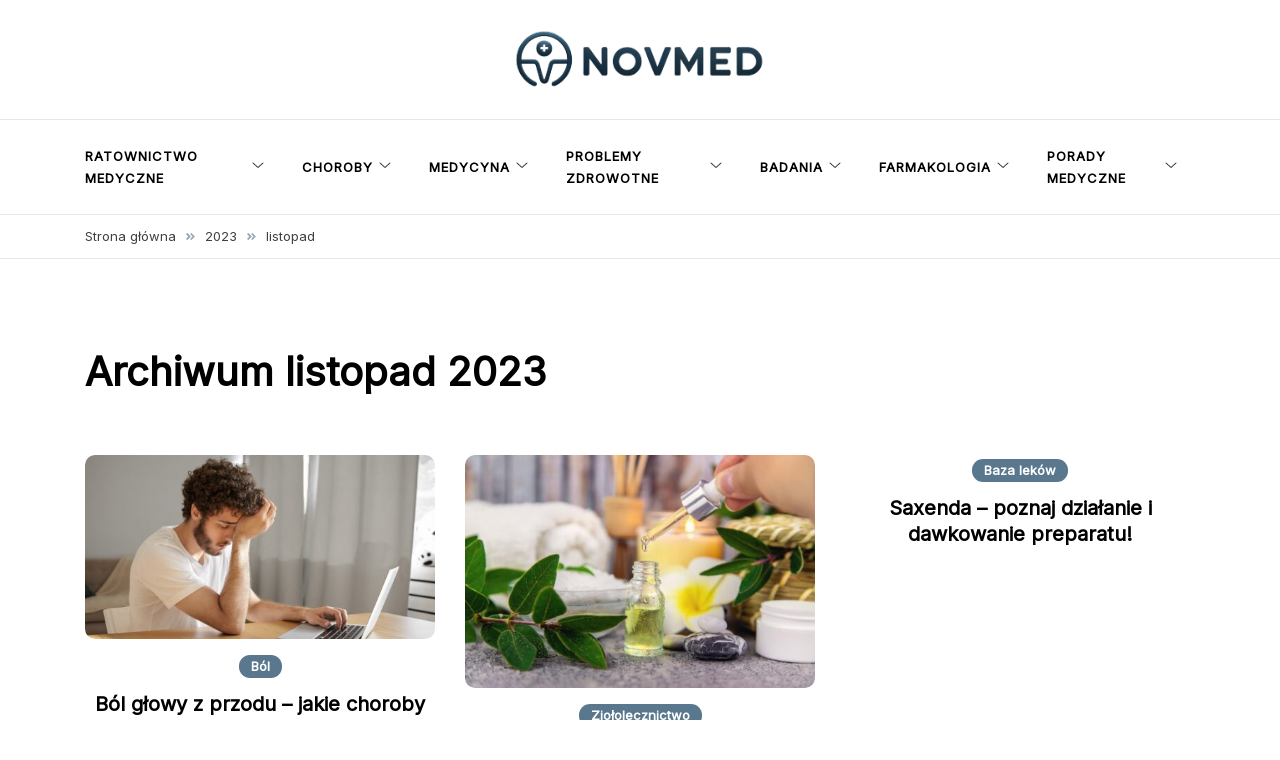

--- FILE ---
content_type: text/html; charset=UTF-8
request_url: https://novmed.com.pl/2023/11/
body_size: 45856
content:
<!doctype html>
<html lang="pl-PL" prefix="og: https://ogp.me/ns#">
<head>
	<meta charset="UTF-8">
	<meta name="viewport" content="width=device-width, initial-scale=1">
	<link rel="profile" href="https://gmpg.org/xfn/11">	
	
<!-- Optymalizacja wyszukiwarek według Rank Math - https://rankmath.com/ -->
<title>listopad 2023 &bull; Archiwum wpisów NovMed</title>
<meta name="robots" content="follow, noindex"/>
<meta property="og:locale" content="pl_PL" />
<meta property="og:type" content="article" />
<meta property="og:title" content="listopad 2023 &bull; Archiwum wpisów NovMed" />
<meta property="og:url" content="https://novmed.com.pl/2023/11/" />
<meta property="og:site_name" content="NovMed" />
<meta name="twitter:card" content="summary_large_image" />
<meta name="twitter:site" content="@Ratownik" />
<script type="application/ld+json" class="rank-math-schema">{"@context":"https://schema.org","@graph":[{"@type":"Person","@id":"https://novmed.com.pl/#person","name":"NovMed","sameAs":["https://twitter.com/Ratownik"],"image":{"@type":"ImageObject","@id":"https://novmed.com.pl/#logo","url":"http://novmed.com.pl/wp-content/uploads/2024/05/novmed-logo.png","contentUrl":"http://novmed.com.pl/wp-content/uploads/2024/05/novmed-logo.png","caption":"NovMed","inLanguage":"pl-PL","width":"299","height":"70"}},{"@type":"WebSite","@id":"https://novmed.com.pl/#website","url":"https://novmed.com.pl","name":"NovMed","publisher":{"@id":"https://novmed.com.pl/#person"},"inLanguage":"pl-PL"},{"@type":"CollectionPage","@id":"https://novmed.com.pl/2023/11/#webpage","url":"https://novmed.com.pl/2023/11/","name":"listopad 2023 &bull; Archiwum wpis\u00f3w NovMed","isPartOf":{"@id":"https://novmed.com.pl/#website"},"inLanguage":"pl-PL"}]}</script>
<!-- /Wtyczka Rank Math WordPress SEO -->

<link rel='dns-prefetch' href='//fonts.googleapis.com' />
<link rel="alternate" type="application/rss+xml" title="NovMed &raquo; Kanał z wpisami" href="https://novmed.com.pl/feed/" />
<link rel="alternate" type="application/rss+xml" title="NovMed &raquo; Kanał z komentarzami" href="https://novmed.com.pl/comments/feed/" />
<style id='wp-img-auto-sizes-contain-inline-css'>
img:is([sizes=auto i],[sizes^="auto," i]){contain-intrinsic-size:3000px 1500px}
/*# sourceURL=wp-img-auto-sizes-contain-inline-css */
</style>
<style id='wp-emoji-styles-inline-css'>

	img.wp-smiley, img.emoji {
		display: inline !important;
		border: none !important;
		box-shadow: none !important;
		height: 1em !important;
		width: 1em !important;
		margin: 0 0.07em !important;
		vertical-align: -0.1em !important;
		background: none !important;
		padding: 0 !important;
	}
/*# sourceURL=wp-emoji-styles-inline-css */
</style>
<style id='wp-block-library-inline-css'>
:root{--wp-block-synced-color:#7a00df;--wp-block-synced-color--rgb:122,0,223;--wp-bound-block-color:var(--wp-block-synced-color);--wp-editor-canvas-background:#ddd;--wp-admin-theme-color:#007cba;--wp-admin-theme-color--rgb:0,124,186;--wp-admin-theme-color-darker-10:#006ba1;--wp-admin-theme-color-darker-10--rgb:0,107,160.5;--wp-admin-theme-color-darker-20:#005a87;--wp-admin-theme-color-darker-20--rgb:0,90,135;--wp-admin-border-width-focus:2px}@media (min-resolution:192dpi){:root{--wp-admin-border-width-focus:1.5px}}.wp-element-button{cursor:pointer}:root .has-very-light-gray-background-color{background-color:#eee}:root .has-very-dark-gray-background-color{background-color:#313131}:root .has-very-light-gray-color{color:#eee}:root .has-very-dark-gray-color{color:#313131}:root .has-vivid-green-cyan-to-vivid-cyan-blue-gradient-background{background:linear-gradient(135deg,#00d084,#0693e3)}:root .has-purple-crush-gradient-background{background:linear-gradient(135deg,#34e2e4,#4721fb 50%,#ab1dfe)}:root .has-hazy-dawn-gradient-background{background:linear-gradient(135deg,#faaca8,#dad0ec)}:root .has-subdued-olive-gradient-background{background:linear-gradient(135deg,#fafae1,#67a671)}:root .has-atomic-cream-gradient-background{background:linear-gradient(135deg,#fdd79a,#004a59)}:root .has-nightshade-gradient-background{background:linear-gradient(135deg,#330968,#31cdcf)}:root .has-midnight-gradient-background{background:linear-gradient(135deg,#020381,#2874fc)}:root{--wp--preset--font-size--normal:16px;--wp--preset--font-size--huge:42px}.has-regular-font-size{font-size:1em}.has-larger-font-size{font-size:2.625em}.has-normal-font-size{font-size:var(--wp--preset--font-size--normal)}.has-huge-font-size{font-size:var(--wp--preset--font-size--huge)}.has-text-align-center{text-align:center}.has-text-align-left{text-align:left}.has-text-align-right{text-align:right}.has-fit-text{white-space:nowrap!important}#end-resizable-editor-section{display:none}.aligncenter{clear:both}.items-justified-left{justify-content:flex-start}.items-justified-center{justify-content:center}.items-justified-right{justify-content:flex-end}.items-justified-space-between{justify-content:space-between}.screen-reader-text{border:0;clip-path:inset(50%);height:1px;margin:-1px;overflow:hidden;padding:0;position:absolute;width:1px;word-wrap:normal!important}.screen-reader-text:focus{background-color:#ddd;clip-path:none;color:#444;display:block;font-size:1em;height:auto;left:5px;line-height:normal;padding:15px 23px 14px;text-decoration:none;top:5px;width:auto;z-index:100000}html :where(.has-border-color){border-style:solid}html :where([style*=border-top-color]){border-top-style:solid}html :where([style*=border-right-color]){border-right-style:solid}html :where([style*=border-bottom-color]){border-bottom-style:solid}html :where([style*=border-left-color]){border-left-style:solid}html :where([style*=border-width]){border-style:solid}html :where([style*=border-top-width]){border-top-style:solid}html :where([style*=border-right-width]){border-right-style:solid}html :where([style*=border-bottom-width]){border-bottom-style:solid}html :where([style*=border-left-width]){border-left-style:solid}html :where(img[class*=wp-image-]){height:auto;max-width:100%}:where(figure){margin:0 0 1em}html :where(.is-position-sticky){--wp-admin--admin-bar--position-offset:var(--wp-admin--admin-bar--height,0px)}@media screen and (max-width:600px){html :where(.is-position-sticky){--wp-admin--admin-bar--position-offset:0px}}

/*# sourceURL=wp-block-library-inline-css */
</style><style id='wp-block-paragraph-inline-css'>
.is-small-text{font-size:.875em}.is-regular-text{font-size:1em}.is-large-text{font-size:2.25em}.is-larger-text{font-size:3em}.has-drop-cap:not(:focus):first-letter{float:left;font-size:8.4em;font-style:normal;font-weight:100;line-height:.68;margin:.05em .1em 0 0;text-transform:uppercase}body.rtl .has-drop-cap:not(:focus):first-letter{float:none;margin-left:.1em}p.has-drop-cap.has-background{overflow:hidden}:root :where(p.has-background){padding:1.25em 2.375em}:where(p.has-text-color:not(.has-link-color)) a{color:inherit}p.has-text-align-left[style*="writing-mode:vertical-lr"],p.has-text-align-right[style*="writing-mode:vertical-rl"]{rotate:180deg}
/*# sourceURL=https://novmed.com.pl/wp-includes/blocks/paragraph/style.min.css */
</style>
<style id='global-styles-inline-css'>
:root{--wp--preset--aspect-ratio--square: 1;--wp--preset--aspect-ratio--4-3: 4/3;--wp--preset--aspect-ratio--3-4: 3/4;--wp--preset--aspect-ratio--3-2: 3/2;--wp--preset--aspect-ratio--2-3: 2/3;--wp--preset--aspect-ratio--16-9: 16/9;--wp--preset--aspect-ratio--9-16: 9/16;--wp--preset--color--black: #000000;--wp--preset--color--cyan-bluish-gray: #abb8c3;--wp--preset--color--white: #ffffff;--wp--preset--color--pale-pink: #f78da7;--wp--preset--color--vivid-red: #cf2e2e;--wp--preset--color--luminous-vivid-orange: #ff6900;--wp--preset--color--luminous-vivid-amber: #fcb900;--wp--preset--color--light-green-cyan: #7bdcb5;--wp--preset--color--vivid-green-cyan: #00d084;--wp--preset--color--pale-cyan-blue: #8ed1fc;--wp--preset--color--vivid-cyan-blue: #0693e3;--wp--preset--color--vivid-purple: #9b51e0;--wp--preset--gradient--vivid-cyan-blue-to-vivid-purple: linear-gradient(135deg,rgb(6,147,227) 0%,rgb(155,81,224) 100%);--wp--preset--gradient--light-green-cyan-to-vivid-green-cyan: linear-gradient(135deg,rgb(122,220,180) 0%,rgb(0,208,130) 100%);--wp--preset--gradient--luminous-vivid-amber-to-luminous-vivid-orange: linear-gradient(135deg,rgb(252,185,0) 0%,rgb(255,105,0) 100%);--wp--preset--gradient--luminous-vivid-orange-to-vivid-red: linear-gradient(135deg,rgb(255,105,0) 0%,rgb(207,46,46) 100%);--wp--preset--gradient--very-light-gray-to-cyan-bluish-gray: linear-gradient(135deg,rgb(238,238,238) 0%,rgb(169,184,195) 100%);--wp--preset--gradient--cool-to-warm-spectrum: linear-gradient(135deg,rgb(74,234,220) 0%,rgb(151,120,209) 20%,rgb(207,42,186) 40%,rgb(238,44,130) 60%,rgb(251,105,98) 80%,rgb(254,248,76) 100%);--wp--preset--gradient--blush-light-purple: linear-gradient(135deg,rgb(255,206,236) 0%,rgb(152,150,240) 100%);--wp--preset--gradient--blush-bordeaux: linear-gradient(135deg,rgb(254,205,165) 0%,rgb(254,45,45) 50%,rgb(107,0,62) 100%);--wp--preset--gradient--luminous-dusk: linear-gradient(135deg,rgb(255,203,112) 0%,rgb(199,81,192) 50%,rgb(65,88,208) 100%);--wp--preset--gradient--pale-ocean: linear-gradient(135deg,rgb(255,245,203) 0%,rgb(182,227,212) 50%,rgb(51,167,181) 100%);--wp--preset--gradient--electric-grass: linear-gradient(135deg,rgb(202,248,128) 0%,rgb(113,206,126) 100%);--wp--preset--gradient--midnight: linear-gradient(135deg,rgb(2,3,129) 0%,rgb(40,116,252) 100%);--wp--preset--font-size--small: var(--font-size-sm);--wp--preset--font-size--medium: 20px;--wp--preset--font-size--large: var(--font-size-lg);--wp--preset--font-size--x-large: 42px;--wp--preset--font-size--normal: var(--font-size-md);--wp--preset--font-size--larger: var(--font-size-xl);--wp--preset--font-size--extra-large: var(--font-size-2xl);--wp--preset--font-size--huge: var(--font-size-3xl);--wp--preset--font-size--gigantic: var(--font-size-4xl);--wp--preset--spacing--20: 0.44rem;--wp--preset--spacing--30: 0.67rem;--wp--preset--spacing--40: 1rem;--wp--preset--spacing--50: 1.5rem;--wp--preset--spacing--60: 2.25rem;--wp--preset--spacing--70: 3.38rem;--wp--preset--spacing--80: 5.06rem;--wp--preset--shadow--natural: 6px 6px 9px rgba(0, 0, 0, 0.2);--wp--preset--shadow--deep: 12px 12px 50px rgba(0, 0, 0, 0.4);--wp--preset--shadow--sharp: 6px 6px 0px rgba(0, 0, 0, 0.2);--wp--preset--shadow--outlined: 6px 6px 0px -3px rgb(255, 255, 255), 6px 6px rgb(0, 0, 0);--wp--preset--shadow--crisp: 6px 6px 0px rgb(0, 0, 0);}:where(.is-layout-flex){gap: 0.5em;}:where(.is-layout-grid){gap: 0.5em;}body .is-layout-flex{display: flex;}.is-layout-flex{flex-wrap: wrap;align-items: center;}.is-layout-flex > :is(*, div){margin: 0;}body .is-layout-grid{display: grid;}.is-layout-grid > :is(*, div){margin: 0;}:where(.wp-block-columns.is-layout-flex){gap: 2em;}:where(.wp-block-columns.is-layout-grid){gap: 2em;}:where(.wp-block-post-template.is-layout-flex){gap: 1.25em;}:where(.wp-block-post-template.is-layout-grid){gap: 1.25em;}.has-black-color{color: var(--wp--preset--color--black) !important;}.has-cyan-bluish-gray-color{color: var(--wp--preset--color--cyan-bluish-gray) !important;}.has-white-color{color: var(--wp--preset--color--white) !important;}.has-pale-pink-color{color: var(--wp--preset--color--pale-pink) !important;}.has-vivid-red-color{color: var(--wp--preset--color--vivid-red) !important;}.has-luminous-vivid-orange-color{color: var(--wp--preset--color--luminous-vivid-orange) !important;}.has-luminous-vivid-amber-color{color: var(--wp--preset--color--luminous-vivid-amber) !important;}.has-light-green-cyan-color{color: var(--wp--preset--color--light-green-cyan) !important;}.has-vivid-green-cyan-color{color: var(--wp--preset--color--vivid-green-cyan) !important;}.has-pale-cyan-blue-color{color: var(--wp--preset--color--pale-cyan-blue) !important;}.has-vivid-cyan-blue-color{color: var(--wp--preset--color--vivid-cyan-blue) !important;}.has-vivid-purple-color{color: var(--wp--preset--color--vivid-purple) !important;}.has-black-background-color{background-color: var(--wp--preset--color--black) !important;}.has-cyan-bluish-gray-background-color{background-color: var(--wp--preset--color--cyan-bluish-gray) !important;}.has-white-background-color{background-color: var(--wp--preset--color--white) !important;}.has-pale-pink-background-color{background-color: var(--wp--preset--color--pale-pink) !important;}.has-vivid-red-background-color{background-color: var(--wp--preset--color--vivid-red) !important;}.has-luminous-vivid-orange-background-color{background-color: var(--wp--preset--color--luminous-vivid-orange) !important;}.has-luminous-vivid-amber-background-color{background-color: var(--wp--preset--color--luminous-vivid-amber) !important;}.has-light-green-cyan-background-color{background-color: var(--wp--preset--color--light-green-cyan) !important;}.has-vivid-green-cyan-background-color{background-color: var(--wp--preset--color--vivid-green-cyan) !important;}.has-pale-cyan-blue-background-color{background-color: var(--wp--preset--color--pale-cyan-blue) !important;}.has-vivid-cyan-blue-background-color{background-color: var(--wp--preset--color--vivid-cyan-blue) !important;}.has-vivid-purple-background-color{background-color: var(--wp--preset--color--vivid-purple) !important;}.has-black-border-color{border-color: var(--wp--preset--color--black) !important;}.has-cyan-bluish-gray-border-color{border-color: var(--wp--preset--color--cyan-bluish-gray) !important;}.has-white-border-color{border-color: var(--wp--preset--color--white) !important;}.has-pale-pink-border-color{border-color: var(--wp--preset--color--pale-pink) !important;}.has-vivid-red-border-color{border-color: var(--wp--preset--color--vivid-red) !important;}.has-luminous-vivid-orange-border-color{border-color: var(--wp--preset--color--luminous-vivid-orange) !important;}.has-luminous-vivid-amber-border-color{border-color: var(--wp--preset--color--luminous-vivid-amber) !important;}.has-light-green-cyan-border-color{border-color: var(--wp--preset--color--light-green-cyan) !important;}.has-vivid-green-cyan-border-color{border-color: var(--wp--preset--color--vivid-green-cyan) !important;}.has-pale-cyan-blue-border-color{border-color: var(--wp--preset--color--pale-cyan-blue) !important;}.has-vivid-cyan-blue-border-color{border-color: var(--wp--preset--color--vivid-cyan-blue) !important;}.has-vivid-purple-border-color{border-color: var(--wp--preset--color--vivid-purple) !important;}.has-vivid-cyan-blue-to-vivid-purple-gradient-background{background: var(--wp--preset--gradient--vivid-cyan-blue-to-vivid-purple) !important;}.has-light-green-cyan-to-vivid-green-cyan-gradient-background{background: var(--wp--preset--gradient--light-green-cyan-to-vivid-green-cyan) !important;}.has-luminous-vivid-amber-to-luminous-vivid-orange-gradient-background{background: var(--wp--preset--gradient--luminous-vivid-amber-to-luminous-vivid-orange) !important;}.has-luminous-vivid-orange-to-vivid-red-gradient-background{background: var(--wp--preset--gradient--luminous-vivid-orange-to-vivid-red) !important;}.has-very-light-gray-to-cyan-bluish-gray-gradient-background{background: var(--wp--preset--gradient--very-light-gray-to-cyan-bluish-gray) !important;}.has-cool-to-warm-spectrum-gradient-background{background: var(--wp--preset--gradient--cool-to-warm-spectrum) !important;}.has-blush-light-purple-gradient-background{background: var(--wp--preset--gradient--blush-light-purple) !important;}.has-blush-bordeaux-gradient-background{background: var(--wp--preset--gradient--blush-bordeaux) !important;}.has-luminous-dusk-gradient-background{background: var(--wp--preset--gradient--luminous-dusk) !important;}.has-pale-ocean-gradient-background{background: var(--wp--preset--gradient--pale-ocean) !important;}.has-electric-grass-gradient-background{background: var(--wp--preset--gradient--electric-grass) !important;}.has-midnight-gradient-background{background: var(--wp--preset--gradient--midnight) !important;}.has-small-font-size{font-size: var(--wp--preset--font-size--small) !important;}.has-medium-font-size{font-size: var(--wp--preset--font-size--medium) !important;}.has-large-font-size{font-size: var(--wp--preset--font-size--large) !important;}.has-x-large-font-size{font-size: var(--wp--preset--font-size--x-large) !important;}
/*# sourceURL=global-styles-inline-css */
</style>

<style id='classic-theme-styles-inline-css'>
/*! This file is auto-generated */
.wp-block-button__link{color:#fff;background-color:#32373c;border-radius:9999px;box-shadow:none;text-decoration:none;padding:calc(.667em + 2px) calc(1.333em + 2px);font-size:1.125em}.wp-block-file__button{background:#32373c;color:#fff;text-decoration:none}
/*# sourceURL=/wp-includes/css/classic-themes.min.css */
</style>
<link rel='stylesheet' id='voluto-fonts-css' href='//fonts.googleapis.com/css?family=Inter%3Aregular%7CInter%3Aregular&#038;subset=latin&#038;display=swap&#038;ver=1.0.1' media='all' />
<link rel='stylesheet' id='voluto-style-css' href='https://novmed.com.pl/wp-content/themes/voluto/style.css?ver=1.0.1' media='all' />
<link rel='stylesheet' id='voluto-style-min-css' href='https://novmed.com.pl/wp-content/themes/voluto/assets/css/styles.min.css?ver=1.0.1' media='all' />
<style id='voluto-style-min-inline-css'>
:root { --color-accent:#5a788d; --color-accent-dark:#1b2c3d;}
.voluto-breadcrumb-trail { background-color:#ffffff; }.footer-widgets { background-color:#ffffff; }.footer-bar { background-color:#ffffff; }.before-footer { background-color:#ffffff; }.top-bar { background-color:#3a576f; }.site-header { background-color:#ffffff; }button,.button,.wp-block-button__link,input[type='button'],input[type='reset'],input[type='submit']:not(.search-submit),.wpforms-form button[type=submit],div.wpforms-container-full .wpforms-form button[type=submit],div.nf-form-content input[type=button] { background-color:#3a576f; }.is-style-outline .wp-block-button__link:hover,button:hover,.button:hover,.wp-block-button__link:hover,input[type="button"]:hover,input[type="reset"]:hover,input[type="submit"]:not(.search-submit):hover,.wpforms-form button[type=submit]:hover,div.wpforms-container-full .wpforms-form button[type=submit]:hover,div.nf-form-content input[type=button]:hover { background-color:#ffffff; }.voluto-breadcrumb-trail a { color:#404040; }.footer-bar, .footer-bar a { color:#3a576f; }.footer-widgets a { color:#3a576f; }.footer-widgets { color:#3a576f; }.top-bar, .top-bar a { color:#ffffff; }.site-header, .site-description, .site-title a, .site-header .main-navigation > div > ul > li > a { color:#ffffff; }.elementor-button-wrapper .elementor-button,button,.widget .button,.button,.wp-block-button__link,input[type='button'],input[type='reset'],input[type='submit'],.wpforms-form button[type=submit],div.wpforms-container-full .wpforms-form button[type=submit],div.nf-form-content input[type=button] { color:#ffffff; }.widget .button:hover,.is-style-outline .wp-block-button__link:hover,.button.header-button:hover,input[type="submit"]:not(.search-submit):hover,button:hover,.button:hover,.wp-block-button__link:hover,input[type=\"button\"]:hover,input[type=\"reset\"]:hover,input[type=\"submit\"]:not(.search-submit):hover,.wpforms-form button[type=submit]:hover,div.wpforms-container-full .wpforms-form button[type=submit]:hover,div.nf-form-content input[type=button]:hover { color:#3a576f; }.before-footer-inner { border-color:#ffffff; }.is-style-outline .wp-block-button__link,.is-style-outline .wp-block-button__link:hover { border-color:#ffffff; }.voluto-breadcrumb-trail svg { fill:#404040; }.footer-bar svg { fill:#3a576f; }.top-bar svg { fill:#ffffff; }.site-header svg { fill:#ffffff; }@media (min-width:  992px) { h1 { font-size:40px; } }@media (min-width:  992px) { h2 { font-size:36px; } }@media (min-width:  992px) { h3 { font-size:30px; } }@media (min-width:  992px) { h4 { font-size:22px; } }@media (min-width:  992px) { h5 { font-size:20px; } }@media (min-width:  992px) { h6 { font-size:20px; } }@media (min-width:  992px) { .posts-loop .entry-title { font-size:20px; } }@media (min-width:  992px) { .voluto-breadcrumb-trail { padding-top:10px; } }@media (min-width:  992px) { .voluto-breadcrumb-trail { padding-bottom:10px; } }@media (min-width:  992px) { .footer-widgets-inner { padding-top:25px; } }@media (min-width:  992px) { .footer-widgets-inner { padding-bottom:25px; } }@media (min-width:  992px) { .before-footer-inner { padding-top:20px; } }@media (min-width:  992px) { .before-footer-inner { padding-bottom:20px; } }@media (max-width:  575px) { .menu-bar { padding-top:0px; } }@media (max-width:  575px) { .menu-bar { padding-bottom:0px; } }@media (min-width:  992px) { .site-info { padding-top:0px; } }@media (min-width:  992px) { .site-info { padding-bottom:6px; } }@media (min-width:  992px) { .custom-logo-link img { max-width:250px; } }.posts-loop article { text-align:center; }body { line-height:1.75; }.card-style-boxed .post-content-inner .post-thumbnail { margin-left:-30px;margin-right:-30px;}

/*# sourceURL=voluto-style-min-inline-css */
</style>
<style id='generateblocks-inline-css'>
:root{--gb-container-width:1100px;}.gb-container .wp-block-image img{vertical-align:middle;}.gb-grid-wrapper .wp-block-image{margin-bottom:0;}.gb-highlight{background:none;}.gb-shape{line-height:0;}
/*# sourceURL=generateblocks-inline-css */
</style>
<link rel="https://api.w.org/" href="https://novmed.com.pl/wp-json/" /><link rel="EditURI" type="application/rsd+xml" title="RSD" href="https://novmed.com.pl/xmlrpc.php?rsd" />
<meta name="generator" content="WordPress 6.9" />
<script async defer src="https://umami.contentation.com/script.js" data-website-id="7eb42f74-79d3-45a5-8283-b95fcfc01fa6"></script><script id="cnt-adsense" async src="https://pagead2.googlesyndication.com/pagead/js/adsbygoogle.js?client=ca-pub-2403379508732211" crossorigin="anonymous"></script>		<style type="text/css">
					.site-title,
			.site-description {
				position: absolute;
				clip: rect(1px, 1px, 1px, 1px);
				}
					</style>
		<link rel="icon" href="https://novmed.com.pl/wp-content/uploads/2024/05/favikon-150x150.png" sizes="32x32" />
<link rel="icon" href="https://novmed.com.pl/wp-content/uploads/2024/05/favikon.png" sizes="192x192" />
<link rel="apple-touch-icon" href="https://novmed.com.pl/wp-content/uploads/2024/05/favikon.png" />
<meta name="msapplication-TileImage" content="https://novmed.com.pl/wp-content/uploads/2024/05/favikon.png" />
		<style id="wp-custom-css">
			.top-bar {border-color:rgba(255,255,255,0.15)}
.hero-layout-mixed .hero-inner {margin-top:60px;}

.main-navigation ul {
  -ms-flex-wrap: nowrap;
	flex-wrap: nowrap; }


@media (max-width: 800px) {
	ul#top-menu {
    margin-top: 50px;
}
	button.menu-toggle {
    display: none;
}
	
	.header-elements>* {
    margin-right: 0px;
		margin-top: 5px;
		margin-bottom: 5px;
}
	
	.mob-menu-logo-holder {
    background: #c42d2d;
}
	
	.mobmenul-container i {
    color: white;
}
	
	img.mob-retina-logo {
    height: 40px !important;
    margin-top: 5px;
}
}

.broken_link, a.broken_link {
    text-decoration: underline;
}



.wp-block-group.streszczenieLista {
	border: 8px #C42D2D solid !important;
	border-radius: 10px !important;
}

p.streszczenieTitle {
    width: 130px;
    text-align: center;
    margin-top: -18px;
    margin-left: 50px;
    background: white;
}

@media (max-width:700px) {
	div.text ol, div.text ul {
    margin: 15px 15px 15px 15px;
}
}


img {
	border-radius:8px
}

.lwptoc .lwptoc_i {
  width: 100%;
	border-radius:8px;
}		</style>
		<style id="cnt-base">
        .wp-main-header img,
        #masthead img,
        nav img,
        footer img,
        .site-footer img
        {
            background: transparent !important;
            --dominant-color: transparent !important;
        }
    </style><style>
.ai-viewports                 {--ai: 1;}
.ai-viewport-3                { display: none !important;}
.ai-viewport-2                { display: none !important;}
.ai-viewport-1                { display: inherit !important;}
.ai-viewport-0                { display: none !important;}
@media (min-width: 768px) and (max-width: 979px) {
.ai-viewport-1                { display: none !important;}
.ai-viewport-2                { display: inherit !important;}
}
@media (max-width: 767px) {
.ai-viewport-1                { display: none !important;}
.ai-viewport-3                { display: inherit !important;}
}
</style>
</head>

<body class="archive date wp-custom-logo wp-theme-voluto hfeed no-sidebar has-sticky-header">
<div id="page" class="site">
	<a class="skip-link screen-reader-text" href="#primary">Przejdź do treści</a>

	
	
			<header id="masthead" class="site-header header-layout-centered">
				<div class="container">
					<div class="row">
						<div class="col-md-12">
							<div class="site-branding">
								<a href="https://novmed.com.pl/" class="custom-logo-link" rel="home"><img width="299" height="70" src="https://novmed.com.pl/wp-content/uploads/2024/05/novmed-logo.png" class="custom-logo" alt="NovMed" decoding="async" /></a>									<p class="site-title"><a href="https://novmed.com.pl/" rel="home">NovMed</a></p>
																		<p class="site-description">Strona poświęcona zagadnieniom z dziedziny medycyny oraz bezpośrednio ratownictwa medycznego.</p>
															</div><!-- .site-branding -->
						</div>
					</div>
				</div>
			</header><!-- #masthead -->
			<div class="menu-bar">
								<div class="container">
					<div class="row">
						<div class="col-md-12 v-align">
							
				
				<nav id="site-navigation" class="main-navigation" >
					<div class="mobile-menu-close" tabindex="0"><span class="voluto-icon"><svg xmlns="http://www.w3.org/2000/svg" viewBox="0 0 512.001 512.001"><path d="M284.286 256.002L506.143 34.144c7.811-7.811 7.811-20.475 0-28.285-7.811-7.81-20.475-7.811-28.285 0L256 227.717 34.143 5.859c-7.811-7.811-20.475-7.811-28.285 0-7.81 7.811-7.811 20.475 0 28.285l221.857 221.857L5.858 477.859c-7.811 7.811-7.811 20.475 0 28.285a19.938 19.938 0 0014.143 5.857 19.94 19.94 0 0014.143-5.857L256 284.287l221.857 221.857c3.905 3.905 9.024 5.857 14.143 5.857s10.237-1.952 14.143-5.857c7.811-7.811 7.811-20.475 0-28.285L284.286 256.002z" /></svg></span></div>
					<div class="menu-menu-container"><ul id="primary-menu" class="menu"><li id="menu-item-13617" class="menu-item menu-item-type-taxonomy menu-item-object-category menu-item-has-children menu-item-13617"><a href="https://novmed.com.pl/ratownictwo-medyczne/">Ratownictwo Medyczne</a><span tabindex=0 class="icon-dropdown"><span class="voluto-icon"><svg xmlns="http://www.w3.org/2000/svg" viewBox="0 0 384 512"><path d="M362.7 203.9l-159.1 144a16.06 16.06 0 01-21.44 0l-160.87-144c-6.56-6.8-7.09-16-1.19-22.6 6.28-6.9 16.4-6.8 22.63-1.2L192 314.5l149.3-134.4c6.594-5.877 16.69-5.361 22.62 1.188 5.88 6.612 5.38 15.812-1.22 22.612z" /></svg></span></span>
<ul class="sub-menu">
	<li id="menu-item-269" class="menu-item menu-item-type-taxonomy menu-item-object-category menu-item-269"><a href="https://novmed.com.pl/pierwsza-pomoc/">Pierwsza Pomoc</a></li>
	<li id="menu-item-13618" class="menu-item menu-item-type-taxonomy menu-item-object-category menu-item-13618"><a href="https://novmed.com.pl/sprzet-medyczny/">Sprzęt medyczny</a></li>
</ul>
</li>
<li id="menu-item-13591" class="menu-item menu-item-type-taxonomy menu-item-object-category menu-item-has-children menu-item-13591"><a href="https://novmed.com.pl/choroby/">Choroby</a><span tabindex=0 class="icon-dropdown"><span class="voluto-icon"><svg xmlns="http://www.w3.org/2000/svg" viewBox="0 0 384 512"><path d="M362.7 203.9l-159.1 144a16.06 16.06 0 01-21.44 0l-160.87-144c-6.56-6.8-7.09-16-1.19-22.6 6.28-6.9 16.4-6.8 22.63-1.2L192 314.5l149.3-134.4c6.594-5.877 16.69-5.361 22.62 1.188 5.88 6.612 5.38 15.812-1.22 22.612z" /></svg></span></span>
<ul class="sub-menu">
	<li id="menu-item-13597" class="menu-item menu-item-type-taxonomy menu-item-object-category menu-item-13597"><a href="https://novmed.com.pl/choroby/choroby-narzadu-ruchu/">Choroby narządu ruchu</a></li>
	<li id="menu-item-13598" class="menu-item menu-item-type-taxonomy menu-item-object-category menu-item-13598"><a href="https://novmed.com.pl/choroby/choroby-neurologiczne/">Choroby neurologiczne</a></li>
	<li id="menu-item-13599" class="menu-item menu-item-type-taxonomy menu-item-object-category menu-item-13599"><a href="https://novmed.com.pl/choroby/choroby-oczu/">Choroby oczu</a></li>
	<li id="menu-item-13600" class="menu-item menu-item-type-taxonomy menu-item-object-category menu-item-13600"><a href="https://novmed.com.pl/choroby/choroby-psychiczne/">Choroby psychiczne</a></li>
	<li id="menu-item-13601" class="menu-item menu-item-type-taxonomy menu-item-object-category menu-item-13601"><a href="https://novmed.com.pl/choroby/choroby-skory/">Choroby skóry</a></li>
	<li id="menu-item-13602" class="menu-item menu-item-type-taxonomy menu-item-object-category menu-item-13602"><a href="https://novmed.com.pl/choroby/choroby-ukladu-krazenia/">Choroby układu krążenia</a></li>
	<li id="menu-item-13603" class="menu-item menu-item-type-taxonomy menu-item-object-category menu-item-13603"><a href="https://novmed.com.pl/choroby/choroby-ukladu-oddechowego/">Choroby układu oddechowego</a></li>
	<li id="menu-item-13604" class="menu-item menu-item-type-taxonomy menu-item-object-category menu-item-13604"><a href="https://novmed.com.pl/choroby/choroby-ukladu-pokarmowego/">Choroby układu pokarmowego</a></li>
	<li id="menu-item-13606" class="menu-item menu-item-type-taxonomy menu-item-object-category menu-item-13606"><a href="https://novmed.com.pl/choroby/choroby-zakazne/">Choroby zakaźne</a></li>
	<li id="menu-item-13607" class="menu-item menu-item-type-taxonomy menu-item-object-category menu-item-13607"><a href="https://novmed.com.pl/choroby/nowotwory/">Nowotwory</a></li>
</ul>
</li>
<li id="menu-item-13610" class="menu-item menu-item-type-taxonomy menu-item-object-category menu-item-has-children menu-item-13610"><a href="https://novmed.com.pl/medycyna/">Medycyna</a><span tabindex=0 class="icon-dropdown"><span class="voluto-icon"><svg xmlns="http://www.w3.org/2000/svg" viewBox="0 0 384 512"><path d="M362.7 203.9l-159.1 144a16.06 16.06 0 01-21.44 0l-160.87-144c-6.56-6.8-7.09-16-1.19-22.6 6.28-6.9 16.4-6.8 22.63-1.2L192 314.5l149.3-134.4c6.594-5.877 16.69-5.361 22.62 1.188 5.88 6.612 5.38 15.812-1.22 22.612z" /></svg></span></span>
<ul class="sub-menu">
	<li id="menu-item-13589" class="menu-item menu-item-type-taxonomy menu-item-object-category menu-item-13589"><a href="https://novmed.com.pl/anatomia/">Anatomia</a></li>
</ul>
</li>
<li id="menu-item-13612" class="menu-item menu-item-type-taxonomy menu-item-object-category menu-item-has-children menu-item-13612"><a href="https://novmed.com.pl/problemy-zdrowotne/">Problemy zdrowotne</a><span tabindex=0 class="icon-dropdown"><span class="voluto-icon"><svg xmlns="http://www.w3.org/2000/svg" viewBox="0 0 384 512"><path d="M362.7 203.9l-159.1 144a16.06 16.06 0 01-21.44 0l-160.87-144c-6.56-6.8-7.09-16-1.19-22.6 6.28-6.9 16.4-6.8 22.63-1.2L192 314.5l149.3-134.4c6.594-5.877 16.69-5.361 22.62 1.188 5.88 6.612 5.38 15.812-1.22 22.612z" /></svg></span></span>
<ul class="sub-menu">
	<li id="menu-item-13613" class="menu-item menu-item-type-taxonomy menu-item-object-category menu-item-13613"><a href="https://novmed.com.pl/problemy-zdrowotne/bol/">Ból</a></li>
	<li id="menu-item-13614" class="menu-item menu-item-type-taxonomy menu-item-object-category menu-item-13614"><a href="https://novmed.com.pl/problemy-zdrowotne/niedobory/">Niedobory</a></li>
	<li id="menu-item-13615" class="menu-item menu-item-type-taxonomy menu-item-object-category menu-item-13615"><a href="https://novmed.com.pl/problemy-zdrowotne/objawy/">Objawy</a></li>
	<li id="menu-item-13616" class="menu-item menu-item-type-taxonomy menu-item-object-category menu-item-13616"><a href="https://novmed.com.pl/problemy-zdrowotne/syndromy/">Syndromy</a></li>
</ul>
</li>
<li id="menu-item-13590" class="menu-item menu-item-type-taxonomy menu-item-object-category menu-item-has-children menu-item-13590"><a href="https://novmed.com.pl/badania/">Badania</a><span tabindex=0 class="icon-dropdown"><span class="voluto-icon"><svg xmlns="http://www.w3.org/2000/svg" viewBox="0 0 384 512"><path d="M362.7 203.9l-159.1 144a16.06 16.06 0 01-21.44 0l-160.87-144c-6.56-6.8-7.09-16-1.19-22.6 6.28-6.9 16.4-6.8 22.63-1.2L192 314.5l149.3-134.4c6.594-5.877 16.69-5.361 22.62 1.188 5.88 6.612 5.38 15.812-1.22 22.612z" /></svg></span></span>
<ul class="sub-menu">
	<li id="menu-item-13619" class="menu-item menu-item-type-taxonomy menu-item-object-category menu-item-13619"><a href="https://novmed.com.pl/zabiegi/">Zabiegi</a></li>
</ul>
</li>
<li id="menu-item-13608" class="menu-item menu-item-type-taxonomy menu-item-object-category menu-item-has-children menu-item-13608"><a href="https://novmed.com.pl/farmakologia/">Farmakologia</a><span tabindex=0 class="icon-dropdown"><span class="voluto-icon"><svg xmlns="http://www.w3.org/2000/svg" viewBox="0 0 384 512"><path d="M362.7 203.9l-159.1 144a16.06 16.06 0 01-21.44 0l-160.87-144c-6.56-6.8-7.09-16-1.19-22.6 6.28-6.9 16.4-6.8 22.63-1.2L192 314.5l149.3-134.4c6.594-5.877 16.69-5.361 22.62 1.188 5.88 6.612 5.38 15.812-1.22 22.612z" /></svg></span></span>
<ul class="sub-menu">
	<li id="menu-item-15121" class="menu-item menu-item-type-taxonomy menu-item-object-category menu-item-15121"><a href="https://novmed.com.pl/farmakologia/baza-lekow/">Baza leków</a></li>
	<li id="menu-item-15122" class="menu-item menu-item-type-taxonomy menu-item-object-category menu-item-15122"><a href="https://novmed.com.pl/farmakologia/ziololecznictwo/">Ziołolecznictwo</a></li>
</ul>
</li>
<li id="menu-item-13611" class="menu-item menu-item-type-taxonomy menu-item-object-category menu-item-has-children menu-item-13611"><a href="https://novmed.com.pl/porady-medyczne/">Porady medyczne</a><span tabindex=0 class="icon-dropdown"><span class="voluto-icon"><svg xmlns="http://www.w3.org/2000/svg" viewBox="0 0 384 512"><path d="M362.7 203.9l-159.1 144a16.06 16.06 0 01-21.44 0l-160.87-144c-6.56-6.8-7.09-16-1.19-22.6 6.28-6.9 16.4-6.8 22.63-1.2L192 314.5l149.3-134.4c6.594-5.877 16.69-5.361 22.62 1.188 5.88 6.612 5.38 15.812-1.22 22.612z" /></svg></span></span>
<ul class="sub-menu">
	<li id="menu-item-16181" class="menu-item menu-item-type-taxonomy menu-item-object-category menu-item-16181"><a href="https://novmed.com.pl/porady-medyczne/odszkodowanie/">Odszkodowanie</a></li>
</ul>
</li>
</ul></div>					
				</nav><!-- #site-navigation -->
													<div class="header-elements v-align">
																															</div>									
						</div>
					</div>	
				</div>			
			</div>			
			
			<header id="mobile-header" class="mobile-header header-layout-mobile">
								<div class="search-overlay-wrapper">
					<form role="search" method="get" class="search-form" action="https://novmed.com.pl/">
				<label>
					<span class="screen-reader-text">Szukaj:</span>
					<input type="search" class="search-field" placeholder="Szukaj &hellip;" value="" name="s" />
				</label>
				<input type="submit" class="search-submit" value="Szukaj" />
			</form>				</div>
				<div class="container">
					<div class="row">
						<div class="col-4 v-align">
							<div class="site-branding">
								<a href="https://novmed.com.pl/" class="custom-logo-link" rel="home"><img width="299" height="70" src="https://novmed.com.pl/wp-content/uploads/2024/05/novmed-logo.png" class="custom-logo" alt="NovMed" decoding="async" /></a>									<p class="site-title"><a href="https://novmed.com.pl/" rel="home">NovMed</a></p>
																		<p class="site-description">Strona poświęcona zagadnieniom z dziedziny medycyny oraz bezpośrednio ratownictwa medycznego.</p>
															</div><!-- .site-branding -->
						</div>

						<div class="col-8 v-align">
							
				
				<nav id="mobile-navigation" class="main-navigation" >
					<div class="mobile-menu-close" tabindex="0"><span class="voluto-icon"><svg xmlns="http://www.w3.org/2000/svg" viewBox="0 0 512.001 512.001"><path d="M284.286 256.002L506.143 34.144c7.811-7.811 7.811-20.475 0-28.285-7.811-7.81-20.475-7.811-28.285 0L256 227.717 34.143 5.859c-7.811-7.811-20.475-7.811-28.285 0-7.81 7.811-7.811 20.475 0 28.285l221.857 221.857L5.858 477.859c-7.811 7.811-7.811 20.475 0 28.285a19.938 19.938 0 0014.143 5.857 19.94 19.94 0 0014.143-5.857L256 284.287l221.857 221.857c3.905 3.905 9.024 5.857 14.143 5.857s10.237-1.952 14.143-5.857c7.811-7.811 7.811-20.475 0-28.285L284.286 256.002z" /></svg></span></div>
					<div class="menu-menu-container"><ul id="primary-menu" class="menu"><li class="menu-item menu-item-type-taxonomy menu-item-object-category menu-item-has-children menu-item-13617"><a href="https://novmed.com.pl/ratownictwo-medyczne/">Ratownictwo Medyczne</a><span tabindex=0 class="icon-dropdown"><span class="voluto-icon"><svg xmlns="http://www.w3.org/2000/svg" viewBox="0 0 384 512"><path d="M362.7 203.9l-159.1 144a16.06 16.06 0 01-21.44 0l-160.87-144c-6.56-6.8-7.09-16-1.19-22.6 6.28-6.9 16.4-6.8 22.63-1.2L192 314.5l149.3-134.4c6.594-5.877 16.69-5.361 22.62 1.188 5.88 6.612 5.38 15.812-1.22 22.612z" /></svg></span></span>
<ul class="sub-menu">
	<li class="menu-item menu-item-type-taxonomy menu-item-object-category menu-item-269"><a href="https://novmed.com.pl/pierwsza-pomoc/">Pierwsza Pomoc</a></li>
	<li class="menu-item menu-item-type-taxonomy menu-item-object-category menu-item-13618"><a href="https://novmed.com.pl/sprzet-medyczny/">Sprzęt medyczny</a></li>
</ul>
</li>
<li class="menu-item menu-item-type-taxonomy menu-item-object-category menu-item-has-children menu-item-13591"><a href="https://novmed.com.pl/choroby/">Choroby</a><span tabindex=0 class="icon-dropdown"><span class="voluto-icon"><svg xmlns="http://www.w3.org/2000/svg" viewBox="0 0 384 512"><path d="M362.7 203.9l-159.1 144a16.06 16.06 0 01-21.44 0l-160.87-144c-6.56-6.8-7.09-16-1.19-22.6 6.28-6.9 16.4-6.8 22.63-1.2L192 314.5l149.3-134.4c6.594-5.877 16.69-5.361 22.62 1.188 5.88 6.612 5.38 15.812-1.22 22.612z" /></svg></span></span>
<ul class="sub-menu">
	<li class="menu-item menu-item-type-taxonomy menu-item-object-category menu-item-13597"><a href="https://novmed.com.pl/choroby/choroby-narzadu-ruchu/">Choroby narządu ruchu</a></li>
	<li class="menu-item menu-item-type-taxonomy menu-item-object-category menu-item-13598"><a href="https://novmed.com.pl/choroby/choroby-neurologiczne/">Choroby neurologiczne</a></li>
	<li class="menu-item menu-item-type-taxonomy menu-item-object-category menu-item-13599"><a href="https://novmed.com.pl/choroby/choroby-oczu/">Choroby oczu</a></li>
	<li class="menu-item menu-item-type-taxonomy menu-item-object-category menu-item-13600"><a href="https://novmed.com.pl/choroby/choroby-psychiczne/">Choroby psychiczne</a></li>
	<li class="menu-item menu-item-type-taxonomy menu-item-object-category menu-item-13601"><a href="https://novmed.com.pl/choroby/choroby-skory/">Choroby skóry</a></li>
	<li class="menu-item menu-item-type-taxonomy menu-item-object-category menu-item-13602"><a href="https://novmed.com.pl/choroby/choroby-ukladu-krazenia/">Choroby układu krążenia</a></li>
	<li class="menu-item menu-item-type-taxonomy menu-item-object-category menu-item-13603"><a href="https://novmed.com.pl/choroby/choroby-ukladu-oddechowego/">Choroby układu oddechowego</a></li>
	<li class="menu-item menu-item-type-taxonomy menu-item-object-category menu-item-13604"><a href="https://novmed.com.pl/choroby/choroby-ukladu-pokarmowego/">Choroby układu pokarmowego</a></li>
	<li class="menu-item menu-item-type-taxonomy menu-item-object-category menu-item-13606"><a href="https://novmed.com.pl/choroby/choroby-zakazne/">Choroby zakaźne</a></li>
	<li class="menu-item menu-item-type-taxonomy menu-item-object-category menu-item-13607"><a href="https://novmed.com.pl/choroby/nowotwory/">Nowotwory</a></li>
</ul>
</li>
<li class="menu-item menu-item-type-taxonomy menu-item-object-category menu-item-has-children menu-item-13610"><a href="https://novmed.com.pl/medycyna/">Medycyna</a><span tabindex=0 class="icon-dropdown"><span class="voluto-icon"><svg xmlns="http://www.w3.org/2000/svg" viewBox="0 0 384 512"><path d="M362.7 203.9l-159.1 144a16.06 16.06 0 01-21.44 0l-160.87-144c-6.56-6.8-7.09-16-1.19-22.6 6.28-6.9 16.4-6.8 22.63-1.2L192 314.5l149.3-134.4c6.594-5.877 16.69-5.361 22.62 1.188 5.88 6.612 5.38 15.812-1.22 22.612z" /></svg></span></span>
<ul class="sub-menu">
	<li class="menu-item menu-item-type-taxonomy menu-item-object-category menu-item-13589"><a href="https://novmed.com.pl/anatomia/">Anatomia</a></li>
</ul>
</li>
<li class="menu-item menu-item-type-taxonomy menu-item-object-category menu-item-has-children menu-item-13612"><a href="https://novmed.com.pl/problemy-zdrowotne/">Problemy zdrowotne</a><span tabindex=0 class="icon-dropdown"><span class="voluto-icon"><svg xmlns="http://www.w3.org/2000/svg" viewBox="0 0 384 512"><path d="M362.7 203.9l-159.1 144a16.06 16.06 0 01-21.44 0l-160.87-144c-6.56-6.8-7.09-16-1.19-22.6 6.28-6.9 16.4-6.8 22.63-1.2L192 314.5l149.3-134.4c6.594-5.877 16.69-5.361 22.62 1.188 5.88 6.612 5.38 15.812-1.22 22.612z" /></svg></span></span>
<ul class="sub-menu">
	<li class="menu-item menu-item-type-taxonomy menu-item-object-category menu-item-13613"><a href="https://novmed.com.pl/problemy-zdrowotne/bol/">Ból</a></li>
	<li class="menu-item menu-item-type-taxonomy menu-item-object-category menu-item-13614"><a href="https://novmed.com.pl/problemy-zdrowotne/niedobory/">Niedobory</a></li>
	<li class="menu-item menu-item-type-taxonomy menu-item-object-category menu-item-13615"><a href="https://novmed.com.pl/problemy-zdrowotne/objawy/">Objawy</a></li>
	<li class="menu-item menu-item-type-taxonomy menu-item-object-category menu-item-13616"><a href="https://novmed.com.pl/problemy-zdrowotne/syndromy/">Syndromy</a></li>
</ul>
</li>
<li class="menu-item menu-item-type-taxonomy menu-item-object-category menu-item-has-children menu-item-13590"><a href="https://novmed.com.pl/badania/">Badania</a><span tabindex=0 class="icon-dropdown"><span class="voluto-icon"><svg xmlns="http://www.w3.org/2000/svg" viewBox="0 0 384 512"><path d="M362.7 203.9l-159.1 144a16.06 16.06 0 01-21.44 0l-160.87-144c-6.56-6.8-7.09-16-1.19-22.6 6.28-6.9 16.4-6.8 22.63-1.2L192 314.5l149.3-134.4c6.594-5.877 16.69-5.361 22.62 1.188 5.88 6.612 5.38 15.812-1.22 22.612z" /></svg></span></span>
<ul class="sub-menu">
	<li class="menu-item menu-item-type-taxonomy menu-item-object-category menu-item-13619"><a href="https://novmed.com.pl/zabiegi/">Zabiegi</a></li>
</ul>
</li>
<li class="menu-item menu-item-type-taxonomy menu-item-object-category menu-item-has-children menu-item-13608"><a href="https://novmed.com.pl/farmakologia/">Farmakologia</a><span tabindex=0 class="icon-dropdown"><span class="voluto-icon"><svg xmlns="http://www.w3.org/2000/svg" viewBox="0 0 384 512"><path d="M362.7 203.9l-159.1 144a16.06 16.06 0 01-21.44 0l-160.87-144c-6.56-6.8-7.09-16-1.19-22.6 6.28-6.9 16.4-6.8 22.63-1.2L192 314.5l149.3-134.4c6.594-5.877 16.69-5.361 22.62 1.188 5.88 6.612 5.38 15.812-1.22 22.612z" /></svg></span></span>
<ul class="sub-menu">
	<li class="menu-item menu-item-type-taxonomy menu-item-object-category menu-item-15121"><a href="https://novmed.com.pl/farmakologia/baza-lekow/">Baza leków</a></li>
	<li class="menu-item menu-item-type-taxonomy menu-item-object-category menu-item-15122"><a href="https://novmed.com.pl/farmakologia/ziololecznictwo/">Ziołolecznictwo</a></li>
</ul>
</li>
<li class="menu-item menu-item-type-taxonomy menu-item-object-category menu-item-has-children menu-item-13611"><a href="https://novmed.com.pl/porady-medyczne/">Porady medyczne</a><span tabindex=0 class="icon-dropdown"><span class="voluto-icon"><svg xmlns="http://www.w3.org/2000/svg" viewBox="0 0 384 512"><path d="M362.7 203.9l-159.1 144a16.06 16.06 0 01-21.44 0l-160.87-144c-6.56-6.8-7.09-16-1.19-22.6 6.28-6.9 16.4-6.8 22.63-1.2L192 314.5l149.3-134.4c6.594-5.877 16.69-5.361 22.62 1.188 5.88 6.612 5.38 15.812-1.22 22.612z" /></svg></span></span>
<ul class="sub-menu">
	<li class="menu-item menu-item-type-taxonomy menu-item-object-category menu-item-16181"><a href="https://novmed.com.pl/porady-medyczne/odszkodowanie/">Odszkodowanie</a></li>
</ul>
</li>
</ul></div>					
				</nav><!-- #site-navigation -->
													<div class="header-elements v-align align-right">
																																<button class="menu-toggle" aria-controls="primary-menu" aria-label="Przełącz menu mobilne" aria-expanded="false" ><span class="voluto-icon"><svg xmlns="http://www.w3.org/2000/svg" viewBox="0 0 448 512"><path d="M16 132h416c8.837 0 16-7.163 16-16V76c0-8.837-7.163-16-16-16H16C7.163 60 0 67.163 0 76v40c0 8.837 7.163 16 16 16zm0 160h416c8.837 0 16-7.163 16-16v-40c0-8.837-7.163-16-16-16H16c-8.837 0-16 7.163-16 16v40c0 8.837 7.163 16 16 16zm0 160h416c8.837 0 16-7.163 16-16v-40c0-8.837-7.163-16-16-16H16c-8.837 0-16 7.163-16 16v40c0 8.837 7.163 16 16 16z" /></svg></span><span class="menu-label"></span></button>	
							</div>									
						</div>			
					</div>
				</div>
			</header><!-- #masthead -->
				
	<nav role="navigation" aria-label="Okruszki" class="voluto-breadcrumb-trail" itemprop="breadcrumb" name="breadcrumb"><div class="container"><ul class="trail-items" itemscope itemtype="http://schema.org/BreadcrumbList"><meta name="numberOfItems" content="3" /><meta name="itemListOrder" content="Ascending" /><li itemprop="itemListElement" itemscope itemtype="http://schema.org/ListItem" class="trail-item trail-begin"><a href="https://novmed.com.pl/" rel="home" itemprop="item"><span itemprop="name">Strona główna</span></a><meta itemprop="position" content="1"/><span class="voluto-icon"><svg xmlns="http://www.w3.org/2000/svg" viewBox="0 0 448 512"><path d="M224.3 273l-136 136c-9.4 9.4-24.6 9.4-33.9 0l-22.6-22.6c-9.4-9.4-9.4-24.6 0-33.9l96.4-96.4-96.4-96.4c-9.4-9.4-9.4-24.6 0-33.9L54.3 103c9.4-9.4 24.6-9.4 33.9 0l136 136c9.5 9.4 9.5 24.6.1 34zm192-34l-136-136c-9.4-9.4-24.6-9.4-33.9 0l-22.6 22.6c-9.4 9.4-9.4 24.6 0 33.9l96.4 96.4-96.4 96.4c-9.4 9.4-9.4 24.6 0 33.9l22.6 22.6c9.4 9.4 24.6 9.4 33.9 0l136-136c9.4-9.2 9.4-24.4 0-33.8z" /></svg></span></li><li itemprop="itemListElement" itemscope itemtype="http://schema.org/ListItem" class="trail-item"><a href="https://novmed.com.pl/2023/" itemprop="item"><span itemprop="name">2023</span></a><meta itemprop="position" content="2"/><span class="voluto-icon"><svg xmlns="http://www.w3.org/2000/svg" viewBox="0 0 448 512"><path d="M224.3 273l-136 136c-9.4 9.4-24.6 9.4-33.9 0l-22.6-22.6c-9.4-9.4-9.4-24.6 0-33.9l96.4-96.4-96.4-96.4c-9.4-9.4-9.4-24.6 0-33.9L54.3 103c9.4-9.4 24.6-9.4 33.9 0l136 136c9.5 9.4 9.5 24.6.1 34zm192-34l-136-136c-9.4-9.4-24.6-9.4-33.9 0l-22.6 22.6c-9.4 9.4-9.4 24.6 0 33.9l96.4 96.4-96.4 96.4c-9.4 9.4-9.4 24.6 0 33.9l22.6 22.6c9.4 9.4 24.6 9.4 33.9 0l136-136c9.4-9.2 9.4-24.4 0-33.8z" /></svg></span></li><li itemprop="itemListElement" itemscope itemtype="http://schema.org/ListItem" class="trail-item trail-end"><span itemprop="item"><span itemprop="name">listopad</span></span><meta itemprop="position" content="3"/><span class="voluto-icon"><svg xmlns="http://www.w3.org/2000/svg" viewBox="0 0 448 512"><path d="M224.3 273l-136 136c-9.4 9.4-24.6 9.4-33.9 0l-22.6-22.6c-9.4-9.4-9.4-24.6 0-33.9l96.4-96.4-96.4-96.4c-9.4-9.4-9.4-24.6 0-33.9L54.3 103c9.4-9.4 24.6-9.4 33.9 0l136 136c9.5 9.4 9.5 24.6.1 34zm192-34l-136-136c-9.4-9.4-24.6-9.4-33.9 0l-22.6 22.6c-9.4 9.4-9.4 24.6 0 33.9l96.4 96.4-96.4 96.4c-9.4 9.4-9.4 24.6 0 33.9l22.6 22.6c9.4 9.4 24.6 9.4 33.9 0l136-136c9.4-9.2 9.4-24.4 0-33.8z" /></svg></span></li></ul></div></nav>	<header class="page-header">
		<div class="container">
			<h1 class="page-title">Archiwum listopad 2023</h1>		
		</div>
	</header><!-- .page-header -->
	
	<div class="voluto-main-container container">
	<main id="primary" class="site-main">

		
			<div class="posts-loop card-style-regular layout-grid" >
				<div class="row ">
				
<article id="post-5877" class="post-5877 post type-post status-publish format-standard has-post-thumbnail hentry category-bol col-md-4 col-sm-4">

	<div class="post-content-inner">
		
					<div class="content-grid">
							<div class="post-thumbnail-wrapper">
								<a class="post-thumbnail effect-zoominr" href="https://novmed.com.pl/bol-glowy-z-przodu/" aria-hidden="true" tabindex="-1">

					<img width="500" height="263" src="https://novmed.com.pl/wp-content/uploads/2021/09/bol-glowy-z-przodu-500x263.jpg" class="attachment-voluto-500x9999 size-voluto-500x9999 wp-post-image" alt="Ból głowy z przodu – jakie choroby objawiają się w ten sposób?" decoding="async" fetchpriority="high" srcset="https://novmed.com.pl/wp-content/uploads/2021/09/bol-glowy-z-przodu-500x263.jpg 500w, https://novmed.com.pl/wp-content/uploads/2021/09/bol-glowy-z-przodu-300x158.jpg 300w, https://novmed.com.pl/wp-content/uploads/2021/09/bol-glowy-z-przodu-768x404.jpg 768w, https://novmed.com.pl/wp-content/uploads/2021/09/bol-glowy-z-przodu-900x474.jpg 900w, https://novmed.com.pl/wp-content/uploads/2021/09/bol-glowy-z-przodu.jpg 950w" sizes="(max-width: 500px) 100vw, 500px" />				</a>
			</div>
						<div class="post-cats"><span class="cat-links"><a href="https://novmed.com.pl/problemy-zdrowotne/bol/" rel="category tag">Ból</a></span></div>
						<header class="entry-header post-header">
				<h2 class="entry-title"><a href="https://novmed.com.pl/bol-glowy-z-przodu/" rel="bookmark">Ból głowy z przodu – jakie choroby objawiają się w ten sposób?</a></h2>			</header><!-- .entry-header -->
							<div class="entry-meta">
					<div class="post-data-text author-hidden"></div>				</div><!-- .entry-meta -->
						</div>
		
			</div>
</article><!-- #post-5877 -->
<article id="post-14997" class="post-14997 post type-post status-publish format-standard has-post-thumbnail hentry category-ziololecznictwo col-md-4 col-sm-4">

	<div class="post-content-inner">
		
					<div class="content-grid">
							<div class="post-thumbnail-wrapper">
								<a class="post-thumbnail effect-zoominr" href="https://novmed.com.pl/ziola-na-poprawe-krazenia/" aria-hidden="true" tabindex="-1">

					<img width="500" height="333" src="https://novmed.com.pl/wp-content/uploads/2022/06/ziola-na-poprawe-krazenia-500x333.jpg" class="attachment-voluto-500x9999 size-voluto-500x9999 wp-post-image" alt="Zioła na poprawę krążenia — ranking" decoding="async" srcset="https://novmed.com.pl/wp-content/uploads/2022/06/ziola-na-poprawe-krazenia-500x333.jpg 500w, https://novmed.com.pl/wp-content/uploads/2022/06/ziola-na-poprawe-krazenia-300x200.jpg 300w, https://novmed.com.pl/wp-content/uploads/2022/06/ziola-na-poprawe-krazenia-1024x683.jpg 1024w, https://novmed.com.pl/wp-content/uploads/2022/06/ziola-na-poprawe-krazenia-768x512.jpg 768w, https://novmed.com.pl/wp-content/uploads/2022/06/ziola-na-poprawe-krazenia-900x600.jpg 900w, https://novmed.com.pl/wp-content/uploads/2022/06/ziola-na-poprawe-krazenia.jpg 1300w" sizes="(max-width: 500px) 100vw, 500px" />				</a>
			</div>
						<div class="post-cats"><span class="cat-links"><a href="https://novmed.com.pl/farmakologia/ziololecznictwo/" rel="category tag">Ziołolecznictwo</a></span></div>
						<header class="entry-header post-header">
				<h2 class="entry-title"><a href="https://novmed.com.pl/ziola-na-poprawe-krazenia/" rel="bookmark">Zioła na poprawę krążenia — ranking</a></h2>			</header><!-- .entry-header -->
							<div class="entry-meta">
					<div class="post-data-text author-hidden"></div>				</div><!-- .entry-meta -->
						</div>
		
			</div>
</article><!-- #post-14997 -->
<article id="post-15609" class="post-15609 post type-post status-publish format-standard hentry category-baza-lekow col-md-4 col-sm-4">

	<div class="post-content-inner">
		
					<div class="content-grid">
							<div class="post-cats"><span class="cat-links"><a href="https://novmed.com.pl/farmakologia/baza-lekow/" rel="category tag">Baza leków</a></span></div>
						<header class="entry-header post-header">
				<h2 class="entry-title"><a href="https://novmed.com.pl/saxenda/" rel="bookmark">Saxenda – poznaj działanie i dawkowanie preparatu!</a></h2>			</header><!-- .entry-header -->
							<div class="entry-meta">
					<div class="post-data-text author-hidden"></div>				</div><!-- .entry-meta -->
						</div>
		
			</div>
</article><!-- #post-15609 -->
<article id="post-15330" class="post-15330 post type-post status-publish format-standard hentry category-baza-lekow col-md-4 col-sm-4">

	<div class="post-content-inner">
		
					<div class="content-grid">
							<div class="post-cats"><span class="cat-links"><a href="https://novmed.com.pl/farmakologia/baza-lekow/" rel="category tag">Baza leków</a></span></div>
						<header class="entry-header post-header">
				<h2 class="entry-title"><a href="https://novmed.com.pl/clatra/" rel="bookmark">Jak działa Clatra? Kiedy warto ją stosować? Czy Clatrę mogą zażywać dzieci? Clatra a prowadzenie pojazdów mechanicznych</a></h2>			</header><!-- .entry-header -->
							<div class="entry-meta">
					<div class="post-data-text author-hidden"></div>				</div><!-- .entry-meta -->
						</div>
		
			</div>
</article><!-- #post-15330 -->
<article id="post-2417" class="post-2417 post type-post status-publish format-standard has-post-thumbnail hentry category-bol col-md-4 col-sm-4">

	<div class="post-content-inner">
		
					<div class="content-grid">
							<div class="post-thumbnail-wrapper">
								<a class="post-thumbnail effect-zoominr" href="https://novmed.com.pl/bol-jader/" aria-hidden="true" tabindex="-1">

					<img width="500" height="286" src="https://novmed.com.pl/wp-content/uploads/2021/05/bol-jader-500x286.png" class="attachment-voluto-500x9999 size-voluto-500x9999 wp-post-image" alt="Ból jąder – dotkliwy i uciążliwy męski problem" decoding="async" srcset="https://novmed.com.pl/wp-content/uploads/2021/05/bol-jader-500x286.png 500w, https://novmed.com.pl/wp-content/uploads/2021/05/bol-jader-300x171.png 300w, https://novmed.com.pl/wp-content/uploads/2021/05/bol-jader-1024x585.png 1024w, https://novmed.com.pl/wp-content/uploads/2021/05/bol-jader-768x439.png 768w, https://novmed.com.pl/wp-content/uploads/2021/05/bol-jader-900x514.png 900w, https://novmed.com.pl/wp-content/uploads/2021/05/bol-jader.png 1400w" sizes="(max-width: 500px) 100vw, 500px" />				</a>
			</div>
						<div class="post-cats"><span class="cat-links"><a href="https://novmed.com.pl/problemy-zdrowotne/bol/" rel="category tag">Ból</a></span></div>
						<header class="entry-header post-header">
				<h2 class="entry-title"><a href="https://novmed.com.pl/bol-jader/" rel="bookmark">Ból jąder – dotkliwy i uciążliwy męski problem</a></h2>			</header><!-- .entry-header -->
							<div class="entry-meta">
					<div class="post-data-text author-hidden"></div>				</div><!-- .entry-meta -->
						</div>
		
			</div>
</article><!-- #post-2417 -->
<article id="post-9200" class="post-9200 post type-post status-publish format-standard has-post-thumbnail hentry category-syndromy col-md-4 col-sm-4">

	<div class="post-content-inner">
		
					<div class="content-grid">
							<div class="post-thumbnail-wrapper">
								<a class="post-thumbnail effect-zoominr" href="https://novmed.com.pl/syndrom-zachodzacego-slonca/" aria-hidden="true" tabindex="-1">

					<img width="500" height="263" src="https://novmed.com.pl/wp-content/uploads/2021/12/syndrom-zachodzacego-slonca-500x263.jpg" class="attachment-voluto-500x9999 size-voluto-500x9999 wp-post-image" alt="Syndrom zachodzącego słońca – kiedy udać się do lekarza?" decoding="async" loading="lazy" srcset="https://novmed.com.pl/wp-content/uploads/2021/12/syndrom-zachodzacego-slonca-500x263.jpg 500w, https://novmed.com.pl/wp-content/uploads/2021/12/syndrom-zachodzacego-slonca-300x158.jpg 300w, https://novmed.com.pl/wp-content/uploads/2021/12/syndrom-zachodzacego-slonca-768x404.jpg 768w, https://novmed.com.pl/wp-content/uploads/2021/12/syndrom-zachodzacego-slonca-900x474.jpg 900w, https://novmed.com.pl/wp-content/uploads/2021/12/syndrom-zachodzacego-slonca.jpg 950w" sizes="auto, (max-width: 500px) 100vw, 500px" />				</a>
			</div>
						<div class="post-cats"><span class="cat-links"><a href="https://novmed.com.pl/problemy-zdrowotne/syndromy/" rel="category tag">Syndromy</a></span></div>
						<header class="entry-header post-header">
				<h2 class="entry-title"><a href="https://novmed.com.pl/syndrom-zachodzacego-slonca/" rel="bookmark">Syndrom zachodzącego słońca – kiedy udać się do lekarza?</a></h2>			</header><!-- .entry-header -->
							<div class="entry-meta">
					<div class="post-data-text author-hidden"></div>				</div><!-- .entry-meta -->
						</div>
		
			</div>
</article><!-- #post-9200 -->
<article id="post-218" class="post-218 post type-post status-publish format-standard has-post-thumbnail hentry category-ratownictwo-medyczne col-md-4 col-sm-4">

	<div class="post-content-inner">
		
					<div class="content-grid">
							<div class="post-thumbnail-wrapper">
								<a class="post-thumbnail effect-zoominr" href="https://novmed.com.pl/jak-wyglada-praca-ratownika-medycznego-w-wojsku/" aria-hidden="true" tabindex="-1">

					<img width="500" height="286" src="https://novmed.com.pl/wp-content/uploads/2022/03/jak-wyglada-praca-ratownika-medycznego-w-wojsku-500x286.png" class="attachment-voluto-500x9999 size-voluto-500x9999 wp-post-image" alt="Jak wygląda praca ratownika medycznego w wojsku? Sprawdź!" decoding="async" loading="lazy" srcset="https://novmed.com.pl/wp-content/uploads/2022/03/jak-wyglada-praca-ratownika-medycznego-w-wojsku-500x286.png 500w, https://novmed.com.pl/wp-content/uploads/2022/03/jak-wyglada-praca-ratownika-medycznego-w-wojsku-300x171.png 300w, https://novmed.com.pl/wp-content/uploads/2022/03/jak-wyglada-praca-ratownika-medycznego-w-wojsku-1024x585.png 1024w, https://novmed.com.pl/wp-content/uploads/2022/03/jak-wyglada-praca-ratownika-medycznego-w-wojsku-768x439.png 768w, https://novmed.com.pl/wp-content/uploads/2022/03/jak-wyglada-praca-ratownika-medycznego-w-wojsku-900x514.png 900w, https://novmed.com.pl/wp-content/uploads/2022/03/jak-wyglada-praca-ratownika-medycznego-w-wojsku.png 1400w" sizes="auto, (max-width: 500px) 100vw, 500px" />				</a>
			</div>
						<div class="post-cats"><span class="cat-links"><a href="https://novmed.com.pl/ratownictwo-medyczne/" rel="category tag">Ratownictwo Medyczne</a></span></div>
						<header class="entry-header post-header">
				<h2 class="entry-title"><a href="https://novmed.com.pl/jak-wyglada-praca-ratownika-medycznego-w-wojsku/" rel="bookmark">Jak wygląda praca ratownika medycznego w wojsku? Sprawdź!</a></h2>			</header><!-- .entry-header -->
							<div class="entry-meta">
					<div class="post-data-text author-hidden"></div>				</div><!-- .entry-meta -->
						</div>
		
			</div>
</article><!-- #post-218 -->
<article id="post-15899" class="post-15899 post type-post status-publish format-standard hentry category-baza-lekow col-md-4 col-sm-4">

	<div class="post-content-inner">
		
					<div class="content-grid">
							<div class="post-cats"><span class="cat-links"><a href="https://novmed.com.pl/farmakologia/baza-lekow/" rel="category tag">Baza leków</a></span></div>
						<header class="entry-header post-header">
				<h2 class="entry-title"><a href="https://novmed.com.pl/xarelto/" rel="bookmark">Xarelto – jak działa? Kiedy go stosować?</a></h2>			</header><!-- .entry-header -->
							<div class="entry-meta">
					<div class="post-data-text author-hidden"></div>				</div><!-- .entry-meta -->
						</div>
		
			</div>
</article><!-- #post-15899 -->
<article id="post-1526" class="post-1526 post type-post status-publish format-standard has-post-thumbnail hentry category-choroby-narzadu-ruchu col-md-4 col-sm-4">

	<div class="post-content-inner">
		
					<div class="content-grid">
							<div class="post-thumbnail-wrapper">
								<a class="post-thumbnail effect-zoominr" href="https://novmed.com.pl/artroza/" aria-hidden="true" tabindex="-1">

					<img width="500" height="263" src="https://novmed.com.pl/wp-content/uploads/2021/03/artroza-500x263.jpg" class="attachment-voluto-500x9999 size-voluto-500x9999 wp-post-image" alt="Artroza – choroba stawów dotykająca osoby młodsze, starsze i sportowców" decoding="async" loading="lazy" srcset="https://novmed.com.pl/wp-content/uploads/2021/03/artroza-500x263.jpg 500w, https://novmed.com.pl/wp-content/uploads/2021/03/artroza-300x158.jpg 300w, https://novmed.com.pl/wp-content/uploads/2021/03/artroza-768x404.jpg 768w, https://novmed.com.pl/wp-content/uploads/2021/03/artroza-900x474.jpg 900w, https://novmed.com.pl/wp-content/uploads/2021/03/artroza.jpg 950w" sizes="auto, (max-width: 500px) 100vw, 500px" />				</a>
			</div>
						<div class="post-cats"><span class="cat-links"><a href="https://novmed.com.pl/choroby/choroby-narzadu-ruchu/" rel="category tag">Choroby narządu ruchu</a></span></div>
						<header class="entry-header post-header">
				<h2 class="entry-title"><a href="https://novmed.com.pl/artroza/" rel="bookmark">Artroza – choroba stawów dotykająca osoby młodsze, starsze i sportowców</a></h2>			</header><!-- .entry-header -->
							<div class="entry-meta">
					<div class="post-data-text author-hidden"></div>				</div><!-- .entry-meta -->
						</div>
		
			</div>
</article><!-- #post-1526 -->
<article id="post-15465" class="post-15465 post type-post status-publish format-standard has-post-thumbnail hentry category-ziololecznictwo col-md-4 col-sm-4">

	<div class="post-content-inner">
		
					<div class="content-grid">
							<div class="post-thumbnail-wrapper">
								<a class="post-thumbnail effect-zoominr" href="https://novmed.com.pl/ziola-na-dne-moczanowa/" aria-hidden="true" tabindex="-1">

					<img width="500" height="333" src="https://novmed.com.pl/wp-content/uploads/2022/06/ziola-na-dne-moczanowa-500x333.jpg" class="attachment-voluto-500x9999 size-voluto-500x9999 wp-post-image" alt="Zioła na dnę moczanową – naturalne metody leczenia artretyzmu. Zioła o działaniu przeciwbólowym i przeciwzapalnym" decoding="async" loading="lazy" srcset="https://novmed.com.pl/wp-content/uploads/2022/06/ziola-na-dne-moczanowa-500x333.jpg 500w, https://novmed.com.pl/wp-content/uploads/2022/06/ziola-na-dne-moczanowa-300x200.jpg 300w, https://novmed.com.pl/wp-content/uploads/2022/06/ziola-na-dne-moczanowa-1024x683.jpg 1024w, https://novmed.com.pl/wp-content/uploads/2022/06/ziola-na-dne-moczanowa-768x512.jpg 768w, https://novmed.com.pl/wp-content/uploads/2022/06/ziola-na-dne-moczanowa-900x600.jpg 900w, https://novmed.com.pl/wp-content/uploads/2022/06/ziola-na-dne-moczanowa.jpg 1300w" sizes="auto, (max-width: 500px) 100vw, 500px" />				</a>
			</div>
						<div class="post-cats"><span class="cat-links"><a href="https://novmed.com.pl/farmakologia/ziololecznictwo/" rel="category tag">Ziołolecznictwo</a></span></div>
						<header class="entry-header post-header">
				<h2 class="entry-title"><a href="https://novmed.com.pl/ziola-na-dne-moczanowa/" rel="bookmark">Zioła na dnę moczanową – naturalne metody leczenia artretyzmu. Zioła o działaniu przeciwbólowym i przeciwzapalnym</a></h2>			</header><!-- .entry-header -->
							<div class="entry-meta">
					<div class="post-data-text author-hidden"></div>				</div><!-- .entry-meta -->
						</div>
		
			</div>
</article><!-- #post-15465 -->
<article id="post-475" class="post-475 post type-post status-publish format-standard has-post-thumbnail hentry category-choroby col-md-4 col-sm-4">

	<div class="post-content-inner">
		
					<div class="content-grid">
							<div class="post-thumbnail-wrapper">
								<a class="post-thumbnail effect-zoominr" href="https://novmed.com.pl/cukrzyca/" aria-hidden="true" tabindex="-1">

					<img width="500" height="333" src="https://novmed.com.pl/wp-content/uploads/2022/04/cukrzyca-500x333.jpg" class="attachment-voluto-500x9999 size-voluto-500x9999 wp-post-image" alt="Cukrzyca – objawy. Czym jest i jak sobie z nią radzić?" decoding="async" loading="lazy" srcset="https://novmed.com.pl/wp-content/uploads/2022/04/cukrzyca-500x333.jpg 500w, https://novmed.com.pl/wp-content/uploads/2022/04/cukrzyca-300x200.jpg 300w, https://novmed.com.pl/wp-content/uploads/2022/04/cukrzyca.jpg 750w" sizes="auto, (max-width: 500px) 100vw, 500px" />				</a>
			</div>
						<div class="post-cats"><span class="cat-links"><a href="https://novmed.com.pl/choroby/" rel="category tag">Choroby</a></span></div>
						<header class="entry-header post-header">
				<h2 class="entry-title"><a href="https://novmed.com.pl/cukrzyca/" rel="bookmark">Cukrzyca – objawy. Czym jest i jak sobie z nią radzić?</a></h2>			</header><!-- .entry-header -->
							<div class="entry-meta">
					<div class="post-data-text author-hidden"></div>				</div><!-- .entry-meta -->
						</div>
		
			</div>
</article><!-- #post-475 -->
<article id="post-5052" class="post-5052 post type-post status-publish format-standard has-post-thumbnail hentry category-choroby-skory col-md-4 col-sm-4">

	<div class="post-content-inner">
		
					<div class="content-grid">
							<div class="post-thumbnail-wrapper">
								<a class="post-thumbnail effect-zoominr" href="https://novmed.com.pl/pokrzywka/" aria-hidden="true" tabindex="-1">

					<img width="500" height="263" src="https://novmed.com.pl/wp-content/uploads/2021/09/pokrzywka-500x263.jpg" class="attachment-voluto-500x9999 size-voluto-500x9999 wp-post-image" alt="Swędząca, czerwona skóra, czyli pokrzywka – jak sobie z nią radzić?" decoding="async" loading="lazy" srcset="https://novmed.com.pl/wp-content/uploads/2021/09/pokrzywka-500x263.jpg 500w, https://novmed.com.pl/wp-content/uploads/2021/09/pokrzywka-300x158.jpg 300w, https://novmed.com.pl/wp-content/uploads/2021/09/pokrzywka-768x404.jpg 768w, https://novmed.com.pl/wp-content/uploads/2021/09/pokrzywka-900x474.jpg 900w, https://novmed.com.pl/wp-content/uploads/2021/09/pokrzywka.jpg 950w" sizes="auto, (max-width: 500px) 100vw, 500px" />				</a>
			</div>
						<div class="post-cats"><span class="cat-links"><a href="https://novmed.com.pl/choroby/choroby-skory/" rel="category tag">Choroby skóry</a></span></div>
						<header class="entry-header post-header">
				<h2 class="entry-title"><a href="https://novmed.com.pl/pokrzywka/" rel="bookmark">Swędząca, czerwona skóra, czyli pokrzywka – jak sobie z nią radzić?</a></h2>			</header><!-- .entry-header -->
							<div class="entry-meta">
					<div class="post-data-text author-hidden"></div>				</div><!-- .entry-meta -->
						</div>
		
			</div>
</article><!-- #post-5052 -->
<article id="post-15889" class="post-15889 post type-post status-publish format-standard hentry category-baza-lekow col-md-4 col-sm-4">

	<div class="post-content-inner">
		
					<div class="content-grid">
							<div class="post-cats"><span class="cat-links"><a href="https://novmed.com.pl/farmakologia/baza-lekow/" rel="category tag">Baza leków</a></span></div>
						<header class="entry-header post-header">
				<h2 class="entry-title"><a href="https://novmed.com.pl/urosept/" rel="bookmark">Urosept – zastosowanie, dawkowanie, przeciwwskazania</a></h2>			</header><!-- .entry-header -->
							<div class="entry-meta">
					<div class="post-data-text author-hidden"></div>				</div><!-- .entry-meta -->
						</div>
		
			</div>
</article><!-- #post-15889 -->
<article id="post-6854" class="post-6854 post type-post status-publish format-standard has-post-thumbnail hentry category-syndromy col-md-4 col-sm-4">

	<div class="post-content-inner">
		
					<div class="content-grid">
							<div class="post-thumbnail-wrapper">
								<a class="post-thumbnail effect-zoominr" href="https://novmed.com.pl/syndrom-jerozolimski/" aria-hidden="true" tabindex="-1">

					<img width="500" height="263" src="https://novmed.com.pl/wp-content/uploads/2021/12/syndrom-jerozolimski-500x263.jpg" class="attachment-voluto-500x9999 size-voluto-500x9999 wp-post-image" alt="Syndrom jerozolimski a fanatyzm religijny. Czego obawiać się podczas wycieczki do Ziemi Świętej?" decoding="async" loading="lazy" srcset="https://novmed.com.pl/wp-content/uploads/2021/12/syndrom-jerozolimski-500x263.jpg 500w, https://novmed.com.pl/wp-content/uploads/2021/12/syndrom-jerozolimski-300x158.jpg 300w, https://novmed.com.pl/wp-content/uploads/2021/12/syndrom-jerozolimski-768x404.jpg 768w, https://novmed.com.pl/wp-content/uploads/2021/12/syndrom-jerozolimski-900x474.jpg 900w, https://novmed.com.pl/wp-content/uploads/2021/12/syndrom-jerozolimski.jpg 950w" sizes="auto, (max-width: 500px) 100vw, 500px" />				</a>
			</div>
						<div class="post-cats"><span class="cat-links"><a href="https://novmed.com.pl/problemy-zdrowotne/syndromy/" rel="category tag">Syndromy</a></span></div>
						<header class="entry-header post-header">
				<h2 class="entry-title"><a href="https://novmed.com.pl/syndrom-jerozolimski/" rel="bookmark">Syndrom jerozolimski a fanatyzm religijny. Czego obawiać się podczas wycieczki do Ziemi Świętej?</a></h2>			</header><!-- .entry-header -->
							<div class="entry-meta">
					<div class="post-data-text author-hidden"></div>				</div><!-- .entry-meta -->
						</div>
		
			</div>
</article><!-- #post-6854 -->
<article id="post-14553" class="post-14553 post type-post status-publish format-standard hentry category-baza-lekow col-md-4 col-sm-4">

	<div class="post-content-inner">
		
					<div class="content-grid">
							<div class="post-cats"><span class="cat-links"><a href="https://novmed.com.pl/farmakologia/baza-lekow/" rel="category tag">Baza leków</a></span></div>
						<header class="entry-header post-header">
				<h2 class="entry-title"><a href="https://novmed.com.pl/duomox/" rel="bookmark">Duomox – antybiotyk zwalczający bakterie. Kiedy go stosować i jak dawkować? Poznaj przeciwwskazania do przyjmowania leku</a></h2>			</header><!-- .entry-header -->
							<div class="entry-meta">
					<div class="post-data-text author-hidden"></div>				</div><!-- .entry-meta -->
						</div>
		
			</div>
</article><!-- #post-14553 -->
<article id="post-13197" class="post-13197 post type-post status-publish format-standard has-post-thumbnail hentry category-choroby-zakazne col-md-4 col-sm-4">

	<div class="post-content-inner">
		
					<div class="content-grid">
							<div class="post-thumbnail-wrapper">
								<a class="post-thumbnail effect-zoominr" href="https://novmed.com.pl/ospa-wietrzna/" aria-hidden="true" tabindex="-1">

					<img width="500" height="375" src="https://novmed.com.pl/wp-content/uploads/2022/05/ospa-wietrzna-500x375.jpg" class="attachment-voluto-500x9999 size-voluto-500x9999 wp-post-image" alt="Ospa wietrzna – przyczyny, przebieg, leczenie, powikłania. Szczepionka przeciw ospie wietrznej u dzieci" decoding="async" loading="lazy" srcset="https://novmed.com.pl/wp-content/uploads/2022/05/ospa-wietrzna-500x375.jpg 500w, https://novmed.com.pl/wp-content/uploads/2022/05/ospa-wietrzna-300x225.jpg 300w, https://novmed.com.pl/wp-content/uploads/2022/05/ospa-wietrzna-1024x768.jpg 1024w, https://novmed.com.pl/wp-content/uploads/2022/05/ospa-wietrzna-768x576.jpg 768w, https://novmed.com.pl/wp-content/uploads/2022/05/ospa-wietrzna-900x675.jpg 900w, https://novmed.com.pl/wp-content/uploads/2022/05/ospa-wietrzna.jpg 1200w" sizes="auto, (max-width: 500px) 100vw, 500px" />				</a>
			</div>
						<div class="post-cats"><span class="cat-links"><a href="https://novmed.com.pl/choroby/choroby-zakazne/" rel="category tag">Choroby zakaźne</a></span></div>
						<header class="entry-header post-header">
				<h2 class="entry-title"><a href="https://novmed.com.pl/ospa-wietrzna/" rel="bookmark">Ospa wietrzna – przyczyny, przebieg, leczenie, powikłania. Szczepionka przeciw ospie wietrznej u dzieci</a></h2>			</header><!-- .entry-header -->
							<div class="entry-meta">
					<div class="post-data-text author-hidden"></div>				</div><!-- .entry-meta -->
						</div>
		
			</div>
</article><!-- #post-13197 -->
<article id="post-13089" class="post-13089 post type-post status-publish format-standard has-post-thumbnail hentry category-choroby-ukladu-krazenia col-md-4 col-sm-4">

	<div class="post-content-inner">
		
					<div class="content-grid">
							<div class="post-thumbnail-wrapper">
								<a class="post-thumbnail effect-zoominr" href="https://novmed.com.pl/wstrzas-kardiogenny/" aria-hidden="true" tabindex="-1">

					<img width="500" height="334" src="https://novmed.com.pl/wp-content/uploads/2022/05/wstrzas-kardiogenny-500x334.jpg" class="attachment-voluto-500x9999 size-voluto-500x9999 wp-post-image" alt="Wstrząs kardiogenny – jak go rozpoznać i leczyć?" decoding="async" loading="lazy" srcset="https://novmed.com.pl/wp-content/uploads/2022/05/wstrzas-kardiogenny-500x334.jpg 500w, https://novmed.com.pl/wp-content/uploads/2022/05/wstrzas-kardiogenny-300x200.jpg 300w, https://novmed.com.pl/wp-content/uploads/2022/05/wstrzas-kardiogenny-768x512.jpg 768w, https://novmed.com.pl/wp-content/uploads/2022/05/wstrzas-kardiogenny-900x600.jpg 900w, https://novmed.com.pl/wp-content/uploads/2022/05/wstrzas-kardiogenny.jpg 1000w" sizes="auto, (max-width: 500px) 100vw, 500px" />				</a>
			</div>
						<div class="post-cats"><span class="cat-links"><a href="https://novmed.com.pl/choroby/choroby-ukladu-krazenia/" rel="category tag">Choroby układu krążenia</a></span></div>
						<header class="entry-header post-header">
				<h2 class="entry-title"><a href="https://novmed.com.pl/wstrzas-kardiogenny/" rel="bookmark">Wstrząs kardiogenny – jak go rozpoznać i leczyć?</a></h2>			</header><!-- .entry-header -->
							<div class="entry-meta">
					<div class="post-data-text author-hidden"></div>				</div><!-- .entry-meta -->
						</div>
		
			</div>
</article><!-- #post-13089 -->
<article id="post-14180" class="post-14180 post type-post status-publish format-standard has-post-thumbnail hentry category-choroby-ukladu-krazenia col-md-4 col-sm-4">

	<div class="post-content-inner">
		
					<div class="content-grid">
							<div class="post-thumbnail-wrapper">
								<a class="post-thumbnail effect-zoominr" href="https://novmed.com.pl/skrzep-krwi/" aria-hidden="true" tabindex="-1">

					<img width="500" height="334" src="https://novmed.com.pl/wp-content/uploads/2022/05/skrzep-krwi-500x334.jpg" class="attachment-voluto-500x9999 size-voluto-500x9999 wp-post-image" alt="Skrzep krwi – co to jest? Jakie są przyczyny powstawania skrzepów krwi?" decoding="async" loading="lazy" srcset="https://novmed.com.pl/wp-content/uploads/2022/05/skrzep-krwi-500x334.jpg 500w, https://novmed.com.pl/wp-content/uploads/2022/05/skrzep-krwi-300x200.jpg 300w, https://novmed.com.pl/wp-content/uploads/2022/05/skrzep-krwi-768x512.jpg 768w, https://novmed.com.pl/wp-content/uploads/2022/05/skrzep-krwi-900x600.jpg 900w, https://novmed.com.pl/wp-content/uploads/2022/05/skrzep-krwi.jpg 1000w" sizes="auto, (max-width: 500px) 100vw, 500px" />				</a>
			</div>
						<div class="post-cats"><span class="cat-links"><a href="https://novmed.com.pl/choroby/choroby-ukladu-krazenia/" rel="category tag">Choroby układu krążenia</a></span></div>
						<header class="entry-header post-header">
				<h2 class="entry-title"><a href="https://novmed.com.pl/skrzep-krwi/" rel="bookmark">Skrzep krwi – co to jest? Jakie są przyczyny powstawania skrzepów krwi?</a></h2>			</header><!-- .entry-header -->
							<div class="entry-meta">
					<div class="post-data-text author-hidden"></div>				</div><!-- .entry-meta -->
						</div>
		
			</div>
</article><!-- #post-14180 -->
<article id="post-6418" class="post-6418 post type-post status-publish format-standard has-post-thumbnail hentry category-bol col-md-4 col-sm-4">

	<div class="post-content-inner">
		
					<div class="content-grid">
							<div class="post-thumbnail-wrapper">
								<a class="post-thumbnail effect-zoominr" href="https://novmed.com.pl/bol-podbrzusza-po-owulacji/" aria-hidden="true" tabindex="-1">

					<img width="500" height="286" src="https://novmed.com.pl/wp-content/uploads/2021/12/bol-podbrzusza-po-owulacji-500x286.png" class="attachment-voluto-500x9999 size-voluto-500x9999 wp-post-image" alt="Ból podbrzusza po owulacji a ból owulacyjny. Jakie są różnice i przyczyny?" decoding="async" loading="lazy" srcset="https://novmed.com.pl/wp-content/uploads/2021/12/bol-podbrzusza-po-owulacji-500x286.png 500w, https://novmed.com.pl/wp-content/uploads/2021/12/bol-podbrzusza-po-owulacji-300x171.png 300w, https://novmed.com.pl/wp-content/uploads/2021/12/bol-podbrzusza-po-owulacji-1024x585.png 1024w, https://novmed.com.pl/wp-content/uploads/2021/12/bol-podbrzusza-po-owulacji-768x439.png 768w, https://novmed.com.pl/wp-content/uploads/2021/12/bol-podbrzusza-po-owulacji-900x514.png 900w, https://novmed.com.pl/wp-content/uploads/2021/12/bol-podbrzusza-po-owulacji.png 1400w" sizes="auto, (max-width: 500px) 100vw, 500px" />				</a>
			</div>
						<div class="post-cats"><span class="cat-links"><a href="https://novmed.com.pl/problemy-zdrowotne/bol/" rel="category tag">Ból</a></span></div>
						<header class="entry-header post-header">
				<h2 class="entry-title"><a href="https://novmed.com.pl/bol-podbrzusza-po-owulacji/" rel="bookmark">Ból podbrzusza po owulacji a ból owulacyjny. Jakie są różnice i przyczyny?</a></h2>			</header><!-- .entry-header -->
							<div class="entry-meta">
					<div class="post-data-text author-hidden"></div>				</div><!-- .entry-meta -->
						</div>
		
			</div>
</article><!-- #post-6418 -->
<article id="post-742" class="post-742 post type-post status-publish format-standard has-post-thumbnail hentry category-badania col-md-4 col-sm-4">

	<div class="post-content-inner">
		
					<div class="content-grid">
							<div class="post-thumbnail-wrapper">
								<a class="post-thumbnail effect-zoominr" href="https://novmed.com.pl/limfocyty/" aria-hidden="true" tabindex="-1">

					<img width="500" height="263" src="https://novmed.com.pl/wp-content/uploads/2020/12/limfocyty-500x263.jpg" class="attachment-voluto-500x9999 size-voluto-500x9999 wp-post-image" alt="Limfocyty u dorosłego i dziecka. Co oznaczają podwyższone limfocyty, a co poniżej normy?" decoding="async" loading="lazy" srcset="https://novmed.com.pl/wp-content/uploads/2020/12/limfocyty-500x263.jpg 500w, https://novmed.com.pl/wp-content/uploads/2020/12/limfocyty-300x158.jpg 300w, https://novmed.com.pl/wp-content/uploads/2020/12/limfocyty-768x404.jpg 768w, https://novmed.com.pl/wp-content/uploads/2020/12/limfocyty-900x474.jpg 900w, https://novmed.com.pl/wp-content/uploads/2020/12/limfocyty.jpg 950w" sizes="auto, (max-width: 500px) 100vw, 500px" />				</a>
			</div>
						<div class="post-cats"><span class="cat-links"><a href="https://novmed.com.pl/badania/" rel="category tag">Badania</a></span></div>
						<header class="entry-header post-header">
				<h2 class="entry-title"><a href="https://novmed.com.pl/limfocyty/" rel="bookmark">Limfocyty u dorosłego i dziecka. Co oznaczają podwyższone limfocyty, a co poniżej normy?</a></h2>			</header><!-- .entry-header -->
							<div class="entry-meta">
					<div class="post-data-text author-hidden"></div>				</div><!-- .entry-meta -->
						</div>
		
			</div>
</article><!-- #post-742 -->
<article id="post-17778" class="post-17778 post type-post status-publish format-standard has-post-thumbnail hentry category-choroby-krwi-2 col-md-4 col-sm-4">

	<div class="post-content-inner">
		
					<div class="content-grid">
							<div class="post-thumbnail-wrapper">
								<a class="post-thumbnail effect-zoominr" href="https://novmed.com.pl/maloplytkowosc-leczenie-skuteczne-metody-zwalczania-problemu/" aria-hidden="true" tabindex="-1">

					<img width="500" height="250" src="https://novmed.com.pl/wp-content/uploads/2024/05/Maloplytkowosc-leczenie-skuteczne-metody-zwalczania-problemu-500x250.jpg" class="attachment-voluto-500x9999 size-voluto-500x9999 wp-post-image" alt="Małopłytkowość leczenie: skuteczne metody zwalczania problemu" decoding="async" loading="lazy" srcset="https://novmed.com.pl/wp-content/uploads/2024/05/Maloplytkowosc-leczenie-skuteczne-metody-zwalczania-problemu-500x250.jpg 500w, https://novmed.com.pl/wp-content/uploads/2024/05/Maloplytkowosc-leczenie-skuteczne-metody-zwalczania-problemu-300x150.jpg 300w, https://novmed.com.pl/wp-content/uploads/2024/05/Maloplytkowosc-leczenie-skuteczne-metody-zwalczania-problemu-1024x512.jpg 1024w, https://novmed.com.pl/wp-content/uploads/2024/05/Maloplytkowosc-leczenie-skuteczne-metody-zwalczania-problemu-768x384.jpg 768w, https://novmed.com.pl/wp-content/uploads/2024/05/Maloplytkowosc-leczenie-skuteczne-metody-zwalczania-problemu-900x450.jpg 900w, https://novmed.com.pl/wp-content/uploads/2024/05/Maloplytkowosc-leczenie-skuteczne-metody-zwalczania-problemu.jpg 1300w" sizes="auto, (max-width: 500px) 100vw, 500px" />				</a>
			</div>
						<div class="post-cats"><span class="cat-links"><a href="https://novmed.com.pl/choroby-krwi-2/" rel="category tag">Choroby Krwi</a></span></div>
						<header class="entry-header post-header">
				<h2 class="entry-title"><a href="https://novmed.com.pl/maloplytkowosc-leczenie-skuteczne-metody-zwalczania-problemu/" rel="bookmark">Małopłytkowość leczenie: skuteczne metody zwalczania problemu</a></h2>			</header><!-- .entry-header -->
							<div class="entry-meta">
					<div class="post-data-text author-hidden"></div>				</div><!-- .entry-meta -->
						</div>
		
			</div>
</article><!-- #post-17778 -->
<article id="post-15646" class="post-15646 post type-post status-publish format-standard hentry category-baza-lekow col-md-4 col-sm-4">

	<div class="post-content-inner">
		
					<div class="content-grid">
							<div class="post-cats"><span class="cat-links"><a href="https://novmed.com.pl/farmakologia/baza-lekow/" rel="category tag">Baza leków</a></span></div>
						<header class="entry-header post-header">
				<h2 class="entry-title"><a href="https://novmed.com.pl/asentra/" rel="bookmark">Asentra – co to za lek? Zastosowanie, droga podania, przeciwwskazania i skutki uboczne</a></h2>			</header><!-- .entry-header -->
							<div class="entry-meta">
					<div class="post-data-text author-hidden"></div>				</div><!-- .entry-meta -->
						</div>
		
			</div>
</article><!-- #post-15646 -->
<article id="post-15913" class="post-15913 post type-post status-publish format-standard hentry category-baza-lekow col-md-4 col-sm-4">

	<div class="post-content-inner">
		
					<div class="content-grid">
							<div class="post-cats"><span class="cat-links"><a href="https://novmed.com.pl/farmakologia/baza-lekow/" rel="category tag">Baza leków</a></span></div>
						<header class="entry-header post-header">
				<h2 class="entry-title"><a href="https://novmed.com.pl/debridat/" rel="bookmark">Debridat – co to jest? Zastosowanie, przeciwwskazania</a></h2>			</header><!-- .entry-header -->
							<div class="entry-meta">
					<div class="post-data-text author-hidden"></div>				</div><!-- .entry-meta -->
						</div>
		
			</div>
</article><!-- #post-15913 -->
<article id="post-6594" class="post-6594 post type-post status-publish format-standard has-post-thumbnail hentry category-syndromy col-md-4 col-sm-4">

	<div class="post-content-inner">
		
					<div class="content-grid">
							<div class="post-thumbnail-wrapper">
								<a class="post-thumbnail effect-zoominr" href="https://novmed.com.pl/syndrom-touretta/" aria-hidden="true" tabindex="-1">

					<img width="500" height="263" src="https://novmed.com.pl/wp-content/uploads/2021/12/syndrom-tourette-500x263.jpg" class="attachment-voluto-500x9999 size-voluto-500x9999 wp-post-image" alt="Syndrom Touretta – jak go wykryć? Diagnoza, przyczyny i metody leczenia" decoding="async" loading="lazy" srcset="https://novmed.com.pl/wp-content/uploads/2021/12/syndrom-tourette-500x263.jpg 500w, https://novmed.com.pl/wp-content/uploads/2021/12/syndrom-tourette-300x158.jpg 300w, https://novmed.com.pl/wp-content/uploads/2021/12/syndrom-tourette-768x404.jpg 768w, https://novmed.com.pl/wp-content/uploads/2021/12/syndrom-tourette-900x474.jpg 900w, https://novmed.com.pl/wp-content/uploads/2021/12/syndrom-tourette.jpg 950w" sizes="auto, (max-width: 500px) 100vw, 500px" />				</a>
			</div>
						<div class="post-cats"><span class="cat-links"><a href="https://novmed.com.pl/problemy-zdrowotne/syndromy/" rel="category tag">Syndromy</a></span></div>
						<header class="entry-header post-header">
				<h2 class="entry-title"><a href="https://novmed.com.pl/syndrom-touretta/" rel="bookmark">Syndrom Touretta – jak go wykryć? Diagnoza, przyczyny i metody leczenia</a></h2>			</header><!-- .entry-header -->
							<div class="entry-meta">
					<div class="post-data-text author-hidden"></div>				</div><!-- .entry-meta -->
						</div>
		
			</div>
</article><!-- #post-6594 -->
<article id="post-14879" class="post-14879 post type-post status-publish format-standard has-post-thumbnail hentry category-choroby-ukladu-pokarmowego col-md-4 col-sm-4">

	<div class="post-content-inner">
		
					<div class="content-grid">
							<div class="post-thumbnail-wrapper">
								<a class="post-thumbnail effect-zoominr" href="https://novmed.com.pl/uchylek-meckela/" aria-hidden="true" tabindex="-1">

					<img width="500" height="322" src="https://novmed.com.pl/wp-content/uploads/2022/05/uchylek-meckela-500x322.jpg" class="attachment-voluto-500x9999 size-voluto-500x9999 wp-post-image" alt="Uchyłek Meckela – wada jelita grubego, jego objawy i powikłania" decoding="async" loading="lazy" srcset="https://novmed.com.pl/wp-content/uploads/2022/05/uchylek-meckela-500x322.jpg 500w, https://novmed.com.pl/wp-content/uploads/2022/05/uchylek-meckela-300x193.jpg 300w, https://novmed.com.pl/wp-content/uploads/2022/05/uchylek-meckela-768x495.jpg 768w, https://novmed.com.pl/wp-content/uploads/2022/05/uchylek-meckela-900x580.jpg 900w, https://novmed.com.pl/wp-content/uploads/2022/05/uchylek-meckela.jpg 1000w" sizes="auto, (max-width: 500px) 100vw, 500px" />				</a>
			</div>
						<div class="post-cats"><span class="cat-links"><a href="https://novmed.com.pl/choroby/choroby-ukladu-pokarmowego/" rel="category tag">Choroby układu pokarmowego</a></span></div>
						<header class="entry-header post-header">
				<h2 class="entry-title"><a href="https://novmed.com.pl/uchylek-meckela/" rel="bookmark">Uchyłek Meckela – wada jelita grubego, jego objawy i powikłania</a></h2>			</header><!-- .entry-header -->
							<div class="entry-meta">
					<div class="post-data-text author-hidden"></div>				</div><!-- .entry-meta -->
						</div>
		
			</div>
</article><!-- #post-14879 -->
<article id="post-17827" class="post-17827 post type-post status-publish format-standard has-post-thumbnail hentry category-choroby-ukladu-moczowo-plciowego col-md-4 col-sm-4">

	<div class="post-content-inner">
		
					<div class="content-grid">
							<div class="post-thumbnail-wrapper">
								<a class="post-thumbnail effect-zoominr" href="https://novmed.com.pl/ciagle-oddawanie-moczu-przyczyny-objawy-i-sposoby-leczenia/" aria-hidden="true" tabindex="-1">

					<img width="500" height="250" src="https://novmed.com.pl/wp-content/uploads/2024/05/Ciagle-oddawanie-moczu-przyczyny-objawy-i-sposoby-leczenia-500x250.jpg" class="attachment-voluto-500x9999 size-voluto-500x9999 wp-post-image" alt="Ciągłe oddawanie moczu: przyczyny, objawy i sposoby leczenia" decoding="async" loading="lazy" srcset="https://novmed.com.pl/wp-content/uploads/2024/05/Ciagle-oddawanie-moczu-przyczyny-objawy-i-sposoby-leczenia-500x250.jpg 500w, https://novmed.com.pl/wp-content/uploads/2024/05/Ciagle-oddawanie-moczu-przyczyny-objawy-i-sposoby-leczenia-300x150.jpg 300w, https://novmed.com.pl/wp-content/uploads/2024/05/Ciagle-oddawanie-moczu-przyczyny-objawy-i-sposoby-leczenia-1024x512.jpg 1024w, https://novmed.com.pl/wp-content/uploads/2024/05/Ciagle-oddawanie-moczu-przyczyny-objawy-i-sposoby-leczenia-768x384.jpg 768w, https://novmed.com.pl/wp-content/uploads/2024/05/Ciagle-oddawanie-moczu-przyczyny-objawy-i-sposoby-leczenia-900x450.jpg 900w, https://novmed.com.pl/wp-content/uploads/2024/05/Ciagle-oddawanie-moczu-przyczyny-objawy-i-sposoby-leczenia.jpg 1300w" sizes="auto, (max-width: 500px) 100vw, 500px" />				</a>
			</div>
						<div class="post-cats"><span class="cat-links"><a href="https://novmed.com.pl/choroby-ukladu-moczowo-plciowego/" rel="category tag">Choroby Ukladu Moczowo Plciowego</a></span></div>
						<header class="entry-header post-header">
				<h2 class="entry-title"><a href="https://novmed.com.pl/ciagle-oddawanie-moczu-przyczyny-objawy-i-sposoby-leczenia/" rel="bookmark">Ciągłe oddawanie moczu: przyczyny, objawy i sposoby leczenia</a></h2>			</header><!-- .entry-header -->
							<div class="entry-meta">
					<div class="post-data-text author-hidden"></div>				</div><!-- .entry-meta -->
						</div>
		
			</div>
</article><!-- #post-17827 -->
<article id="post-15566" class="post-15566 post type-post status-publish format-standard hentry category-baza-lekow col-md-4 col-sm-4">

	<div class="post-content-inner">
		
					<div class="content-grid">
							<div class="post-cats"><span class="cat-links"><a href="https://novmed.com.pl/farmakologia/baza-lekow/" rel="category tag">Baza leków</a></span></div>
						<header class="entry-header post-header">
				<h2 class="entry-title"><a href="https://novmed.com.pl/triderm/" rel="bookmark">Triderm – zastosowanie, dawkowanie, efekty niepożądane</a></h2>			</header><!-- .entry-header -->
							<div class="entry-meta">
					<div class="post-data-text author-hidden"></div>				</div><!-- .entry-meta -->
						</div>
		
			</div>
</article><!-- #post-15566 -->
<article id="post-14211" class="post-14211 post type-post status-publish format-standard has-post-thumbnail hentry category-ziololecznictwo col-md-4 col-sm-4">

	<div class="post-content-inner">
		
					<div class="content-grid">
							<div class="post-thumbnail-wrapper">
								<a class="post-thumbnail effect-zoominr" href="https://novmed.com.pl/ziola-na-watrobe/" aria-hidden="true" tabindex="-1">

					<img width="500" height="333" src="https://novmed.com.pl/wp-content/uploads/2022/06/ziola-na-watrobe-500x333.jpg" class="attachment-voluto-500x9999 size-voluto-500x9999 wp-post-image" alt="Zioła na wątrobę – jak oczyszczać i regenerować wątrobę? Poznaj właściwości ostropestu, pokrzywy i jaskółczego ziela!" decoding="async" loading="lazy" srcset="https://novmed.com.pl/wp-content/uploads/2022/06/ziola-na-watrobe-500x333.jpg 500w, https://novmed.com.pl/wp-content/uploads/2022/06/ziola-na-watrobe-300x200.jpg 300w, https://novmed.com.pl/wp-content/uploads/2022/06/ziola-na-watrobe-1024x683.jpg 1024w, https://novmed.com.pl/wp-content/uploads/2022/06/ziola-na-watrobe-768x512.jpg 768w, https://novmed.com.pl/wp-content/uploads/2022/06/ziola-na-watrobe-900x600.jpg 900w, https://novmed.com.pl/wp-content/uploads/2022/06/ziola-na-watrobe.jpg 1300w" sizes="auto, (max-width: 500px) 100vw, 500px" />				</a>
			</div>
						<div class="post-cats"><span class="cat-links"><a href="https://novmed.com.pl/farmakologia/ziololecznictwo/" rel="category tag">Ziołolecznictwo</a></span></div>
						<header class="entry-header post-header">
				<h2 class="entry-title"><a href="https://novmed.com.pl/ziola-na-watrobe/" rel="bookmark">Zioła na wątrobę – jak oczyszczać i regenerować wątrobę? Poznaj właściwości ostropestu, pokrzywy i jaskółczego ziela!</a></h2>			</header><!-- .entry-header -->
							<div class="entry-meta">
					<div class="post-data-text author-hidden"></div>				</div><!-- .entry-meta -->
						</div>
		
			</div>
</article><!-- #post-14211 -->
<article id="post-443" class="post-443 post type-post status-publish format-standard has-post-thumbnail hentry category-farmakologia col-md-4 col-sm-4">

	<div class="post-content-inner">
		
					<div class="content-grid">
							<div class="post-thumbnail-wrapper">
								<a class="post-thumbnail effect-zoominr" href="https://novmed.com.pl/natrii-hydrogenocarbonas/" aria-hidden="true" tabindex="-1">

					<img width="500" height="332" src="https://novmed.com.pl/wp-content/uploads/2022/04/natrii-hydrogenocarbonas-500x332.jpg" class="attachment-voluto-500x9999 size-voluto-500x9999 wp-post-image" alt="Natrii hydrogenocarbonas – soda oczyszczona. Dawkowanie, zastosowanie i przeciwwskazania. Co warto wiedzieć o tej substancji?" decoding="async" loading="lazy" srcset="https://novmed.com.pl/wp-content/uploads/2022/04/natrii-hydrogenocarbonas-500x332.jpg 500w, https://novmed.com.pl/wp-content/uploads/2022/04/natrii-hydrogenocarbonas-300x199.jpg 300w, https://novmed.com.pl/wp-content/uploads/2022/04/natrii-hydrogenocarbonas.jpg 750w" sizes="auto, (max-width: 500px) 100vw, 500px" />				</a>
			</div>
						<div class="post-cats"><span class="cat-links"><a href="https://novmed.com.pl/farmakologia/" rel="category tag">Farmakologia</a></span></div>
						<header class="entry-header post-header">
				<h2 class="entry-title"><a href="https://novmed.com.pl/natrii-hydrogenocarbonas/" rel="bookmark">Natrii hydrogenocarbonas – soda oczyszczona. Dawkowanie, zastosowanie i przeciwwskazania. Co warto wiedzieć o tej substancji?</a></h2>			</header><!-- .entry-header -->
							<div class="entry-meta">
					<div class="post-data-text author-hidden"></div>				</div><!-- .entry-meta -->
						</div>
		
			</div>
</article><!-- #post-443 -->
<article id="post-14675" class="post-14675 post type-post status-publish format-standard has-post-thumbnail hentry category-choroby-narzadu-ruchu col-md-4 col-sm-4">

	<div class="post-content-inner">
		
					<div class="content-grid">
							<div class="post-thumbnail-wrapper">
								<a class="post-thumbnail effect-zoominr" href="https://novmed.com.pl/sztywnosc-karku/" aria-hidden="true" tabindex="-1">

					<img width="500" height="334" src="https://novmed.com.pl/wp-content/uploads/2022/05/sztywnosc-karku-500x334.jpg" class="attachment-voluto-500x9999 size-voluto-500x9999 wp-post-image" alt="Sztywność karku – przyczyny i leczenie" decoding="async" loading="lazy" srcset="https://novmed.com.pl/wp-content/uploads/2022/05/sztywnosc-karku-500x334.jpg 500w, https://novmed.com.pl/wp-content/uploads/2022/05/sztywnosc-karku-300x200.jpg 300w, https://novmed.com.pl/wp-content/uploads/2022/05/sztywnosc-karku-768x512.jpg 768w, https://novmed.com.pl/wp-content/uploads/2022/05/sztywnosc-karku-900x600.jpg 900w, https://novmed.com.pl/wp-content/uploads/2022/05/sztywnosc-karku.jpg 1000w" sizes="auto, (max-width: 500px) 100vw, 500px" />				</a>
			</div>
						<div class="post-cats"><span class="cat-links"><a href="https://novmed.com.pl/choroby/choroby-narzadu-ruchu/" rel="category tag">Choroby narządu ruchu</a></span></div>
						<header class="entry-header post-header">
				<h2 class="entry-title"><a href="https://novmed.com.pl/sztywnosc-karku/" rel="bookmark">Sztywność karku – przyczyny i leczenie</a></h2>			</header><!-- .entry-header -->
							<div class="entry-meta">
					<div class="post-data-text author-hidden"></div>				</div><!-- .entry-meta -->
						</div>
		
			</div>
</article><!-- #post-14675 -->
<article id="post-17264" class="post-17264 post type-post status-publish format-standard has-post-thumbnail hentry category-odszkodowanie col-md-4 col-sm-4">

	<div class="post-content-inner">
		
					<div class="content-grid">
							<div class="post-thumbnail-wrapper">
								<a class="post-thumbnail effect-zoominr" href="https://novmed.com.pl/odszkodowanie-z-zus-za-usuniecie-macicy/" aria-hidden="true" tabindex="-1">

					<img width="500" height="333" src="https://novmed.com.pl/wp-content/uploads/2023/10/odszkodowanie-z-zus-za-usuniecie-macicy-500x333.jpg" class="attachment-voluto-500x9999 size-voluto-500x9999 wp-post-image" alt="Odszkodowanie z ZUS za usunięcie macicy. Jak uzyskać, ile wynosi?" decoding="async" loading="lazy" srcset="https://novmed.com.pl/wp-content/uploads/2023/10/odszkodowanie-z-zus-za-usuniecie-macicy-500x333.jpg 500w, https://novmed.com.pl/wp-content/uploads/2023/10/odszkodowanie-z-zus-za-usuniecie-macicy-300x200.jpg 300w, https://novmed.com.pl/wp-content/uploads/2023/10/odszkodowanie-z-zus-za-usuniecie-macicy-1024x683.jpg 1024w, https://novmed.com.pl/wp-content/uploads/2023/10/odszkodowanie-z-zus-za-usuniecie-macicy-768x512.jpg 768w, https://novmed.com.pl/wp-content/uploads/2023/10/odszkodowanie-z-zus-za-usuniecie-macicy-900x600.jpg 900w, https://novmed.com.pl/wp-content/uploads/2023/10/odszkodowanie-z-zus-za-usuniecie-macicy.jpg 1300w" sizes="auto, (max-width: 500px) 100vw, 500px" />				</a>
			</div>
						<div class="post-cats"><span class="cat-links"><a href="https://novmed.com.pl/porady-medyczne/odszkodowanie/" rel="category tag">Odszkodowanie</a></span></div>
						<header class="entry-header post-header">
				<h2 class="entry-title"><a href="https://novmed.com.pl/odszkodowanie-z-zus-za-usuniecie-macicy/" rel="bookmark">Odszkodowanie z ZUS za usunięcie macicy. Jak uzyskać, ile wynosi?</a></h2>			</header><!-- .entry-header -->
							<div class="entry-meta">
					<div class="post-data-text author-hidden"></div>				</div><!-- .entry-meta -->
						</div>
		
			</div>
</article><!-- #post-17264 -->
<article id="post-17169" class="post-17169 post type-post status-publish format-standard has-post-thumbnail hentry category-odszkodowanie col-md-4 col-sm-4">

	<div class="post-content-inner">
		
					<div class="content-grid">
							<div class="post-thumbnail-wrapper">
								<a class="post-thumbnail effect-zoominr" href="https://novmed.com.pl/odmowa-wyplaty-odszkodowania-za-skrecenie-stawu-skokowego/" aria-hidden="true" tabindex="-1">

					<img width="500" height="333" src="https://novmed.com.pl/wp-content/uploads/2023/07/odmowa-wyplaty-odszkodowania-za-skrecenie-stawu-skokowego-500x333.jpg" class="attachment-voluto-500x9999 size-voluto-500x9999 wp-post-image" alt="Odmowa wypłaty odszkodowania za skręcenie stawu skokowego – jak skutecznie się odwołać?" decoding="async" loading="lazy" srcset="https://novmed.com.pl/wp-content/uploads/2023/07/odmowa-wyplaty-odszkodowania-za-skrecenie-stawu-skokowego-500x333.jpg 500w, https://novmed.com.pl/wp-content/uploads/2023/07/odmowa-wyplaty-odszkodowania-za-skrecenie-stawu-skokowego-300x200.jpg 300w, https://novmed.com.pl/wp-content/uploads/2023/07/odmowa-wyplaty-odszkodowania-za-skrecenie-stawu-skokowego-1024x683.jpg 1024w, https://novmed.com.pl/wp-content/uploads/2023/07/odmowa-wyplaty-odszkodowania-za-skrecenie-stawu-skokowego-768x512.jpg 768w, https://novmed.com.pl/wp-content/uploads/2023/07/odmowa-wyplaty-odszkodowania-za-skrecenie-stawu-skokowego-900x600.jpg 900w, https://novmed.com.pl/wp-content/uploads/2023/07/odmowa-wyplaty-odszkodowania-za-skrecenie-stawu-skokowego.jpg 1300w" sizes="auto, (max-width: 500px) 100vw, 500px" />				</a>
			</div>
						<div class="post-cats"><span class="cat-links"><a href="https://novmed.com.pl/porady-medyczne/odszkodowanie/" rel="category tag">Odszkodowanie</a></span></div>
						<header class="entry-header post-header">
				<h2 class="entry-title"><a href="https://novmed.com.pl/odmowa-wyplaty-odszkodowania-za-skrecenie-stawu-skokowego/" rel="bookmark">Odmowa wypłaty odszkodowania za skręcenie stawu skokowego – jak skutecznie się odwołać?</a></h2>			</header><!-- .entry-header -->
							<div class="entry-meta">
					<div class="post-data-text author-hidden"></div>				</div><!-- .entry-meta -->
						</div>
		
			</div>
</article><!-- #post-17169 -->
<article id="post-15632" class="post-15632 post type-post status-publish format-standard hentry category-baza-lekow col-md-4 col-sm-4">

	<div class="post-content-inner">
		
					<div class="content-grid">
							<div class="post-cats"><span class="cat-links"><a href="https://novmed.com.pl/farmakologia/baza-lekow/" rel="category tag">Baza leków</a></span></div>
						<header class="entry-header post-header">
				<h2 class="entry-title"><a href="https://novmed.com.pl/atarax/" rel="bookmark">Atarax – skład, zastosowanie, przeciwwskazania</a></h2>			</header><!-- .entry-header -->
							<div class="entry-meta">
					<div class="post-data-text author-hidden"></div>				</div><!-- .entry-meta -->
						</div>
		
			</div>
</article><!-- #post-15632 -->
<article id="post-17187" class="post-17187 post type-post status-publish format-standard has-post-thumbnail hentry category-odszkodowanie col-md-4 col-sm-4">

	<div class="post-content-inner">
		
					<div class="content-grid">
							<div class="post-thumbnail-wrapper">
								<a class="post-thumbnail effect-zoominr" href="https://novmed.com.pl/zlamanie-awulsyjne-odszkodowanie/" aria-hidden="true" tabindex="-1">

					<img width="500" height="333" src="https://novmed.com.pl/wp-content/uploads/2023/07/zlamanie-awulsyjne-odszkodowanie-500x333.jpg" class="attachment-voluto-500x9999 size-voluto-500x9999 wp-post-image" alt="Złamanie awulsyjne – odszkodowanie. Czy przysługuje za taki uraz?" decoding="async" loading="lazy" srcset="https://novmed.com.pl/wp-content/uploads/2023/07/zlamanie-awulsyjne-odszkodowanie-500x333.jpg 500w, https://novmed.com.pl/wp-content/uploads/2023/07/zlamanie-awulsyjne-odszkodowanie-300x200.jpg 300w, https://novmed.com.pl/wp-content/uploads/2023/07/zlamanie-awulsyjne-odszkodowanie-1024x683.jpg 1024w, https://novmed.com.pl/wp-content/uploads/2023/07/zlamanie-awulsyjne-odszkodowanie-768x512.jpg 768w, https://novmed.com.pl/wp-content/uploads/2023/07/zlamanie-awulsyjne-odszkodowanie-900x600.jpg 900w, https://novmed.com.pl/wp-content/uploads/2023/07/zlamanie-awulsyjne-odszkodowanie.jpg 1300w" sizes="auto, (max-width: 500px) 100vw, 500px" />				</a>
			</div>
						<div class="post-cats"><span class="cat-links"><a href="https://novmed.com.pl/porady-medyczne/odszkodowanie/" rel="category tag">Odszkodowanie</a></span></div>
						<header class="entry-header post-header">
				<h2 class="entry-title"><a href="https://novmed.com.pl/zlamanie-awulsyjne-odszkodowanie/" rel="bookmark">Złamanie awulsyjne – odszkodowanie. Czy przysługuje za taki uraz?</a></h2>			</header><!-- .entry-header -->
							<div class="entry-meta">
					<div class="post-data-text author-hidden"></div>				</div><!-- .entry-meta -->
						</div>
		
			</div>
</article><!-- #post-17187 -->
<article id="post-17880" class="post-17880 post type-post status-publish format-standard has-post-thumbnail hentry category-choroby-ukladu-oddechowego-2 col-md-4 col-sm-4">

	<div class="post-content-inner">
		
					<div class="content-grid">
							<div class="post-thumbnail-wrapper">
								<a class="post-thumbnail effect-zoominr" href="https://novmed.com.pl/woda-utleniona-na-bol-gardla/" aria-hidden="true" tabindex="-1">

					<img width="500" height="250" src="https://novmed.com.pl/wp-content/uploads/2024/05/Woda-utleniona-na-bol-gardla-500x250.jpg" class="attachment-voluto-500x9999 size-voluto-500x9999 wp-post-image" alt="Woda utleniona na ból gardła" decoding="async" loading="lazy" srcset="https://novmed.com.pl/wp-content/uploads/2024/05/Woda-utleniona-na-bol-gardla-500x250.jpg 500w, https://novmed.com.pl/wp-content/uploads/2024/05/Woda-utleniona-na-bol-gardla-300x150.jpg 300w, https://novmed.com.pl/wp-content/uploads/2024/05/Woda-utleniona-na-bol-gardla-1024x512.jpg 1024w, https://novmed.com.pl/wp-content/uploads/2024/05/Woda-utleniona-na-bol-gardla-768x384.jpg 768w, https://novmed.com.pl/wp-content/uploads/2024/05/Woda-utleniona-na-bol-gardla-900x450.jpg 900w, https://novmed.com.pl/wp-content/uploads/2024/05/Woda-utleniona-na-bol-gardla.jpg 1300w" sizes="auto, (max-width: 500px) 100vw, 500px" />				</a>
			</div>
						<div class="post-cats"><span class="cat-links"><a href="https://novmed.com.pl/choroby-ukladu-oddechowego-2/" rel="category tag">Choroby Ukladu Oddechowego</a></span></div>
						<header class="entry-header post-header">
				<h2 class="entry-title"><a href="https://novmed.com.pl/woda-utleniona-na-bol-gardla/" rel="bookmark">Woda utleniona na ból gardła</a></h2>			</header><!-- .entry-header -->
							<div class="entry-meta">
					<div class="post-data-text author-hidden"></div>				</div><!-- .entry-meta -->
						</div>
		
			</div>
</article><!-- #post-17880 -->				</div>
			</div>

			
	<nav class="navigation pagination" aria-label="Stronicowanie wpisów">
		<h2 class="screen-reader-text">Stronicowanie wpisów</h2>
		<div class="nav-links"><span aria-current="page" class="page-numbers current">1</span>
<a class="page-numbers" href="https://novmed.com.pl/2023/11/page/2/">2</a>
<a class="page-numbers" href="https://novmed.com.pl/2023/11/page/3/">3</a>
<a class="next page-numbers" href="https://novmed.com.pl/2023/11/page/2/">&gt;</a></div>
	</nav>
	</main><!-- #main -->


	</div>

	
				<div class="before-footer">
				<div class="container">
					<div class="before-footer-inner">
						<hr />					</div>
				</div>
			</div>
			
			<footer id="colophon" class="site-footer">
				

<div class="footer-widgets columns2">
	<div class="container">
		<div class="footer-widgets-inner">
			<div class="row">
											<div class="footer-column col-lg-6">
					<section id="block-28" class="widget widget_block widget_text">
<p class="has-text-align-center">Copyright © 2023 Contentation sp. z o.o.</p>
</section>				</div>
					
											<div class="footer-column col-lg-6">
					<section id="block-30" class="widget widget_block widget_text">
<p class="has-text-align-center"><a href="https://novmed.com.pl/polityka-prywatnosci/">Polityka Prywatności</a> | <a href="https://novmed.com.pl/mapa-strony/">Mapa Strony</a> | <a href="https://novmed.com.pl/redakcja/">Redakcja</a></p>
</section>				</div>
					
						</div>
		</div>
	</div>
</div>
				
				<div class="footer-bar">
					<div class="container">
						<div class="site-info fb-separate">
							<div class="row">
								<div class="col">
									<hr /><small>NovMed to portal informacyjny prowadzony przez osoby fizyczne. Wszelkie informacje umieszczane na tej stronie służą jedynie w celach poszerzania swojej wiedzy i nie są wskazówkami, którymi należy się kierować podejmując decyzje, dlatego nie bierzemy odpowiedzialności za ewentualne powikłania wynikające z treści umieszczanych na blogu. Wszelkie kwestie medyczne należy konsultować z lekarzem specjalistą.</small>								</div>
								<div class="col">
										
								</div>
							</div>
						</div><!-- .site-info -->
					</div>
				</div>
			</footer><!-- #colophon -->
			
	
</div><!-- #page -->


<script type="speculationrules">
{"prefetch":[{"source":"document","where":{"and":[{"href_matches":"/*"},{"not":{"href_matches":["/wp-*.php","/wp-admin/*","/wp-content/uploads/*","/wp-content/*","/wp-content/plugins/*","/wp-content/themes/voluto/*","/*\\?(.+)"]}},{"not":{"selector_matches":"a[rel~=\"nofollow\"]"}},{"not":{"selector_matches":".no-prefetch, .no-prefetch a"}}]},"eagerness":"conservative"}]}
</script>
<script src="https://novmed.com.pl/wp-content/themes/voluto/assets/js/custom.min.js?ver=1.0.1" id="voluto-custom-js"></script>
<script id="wp-emoji-settings" type="application/json">
{"baseUrl":"https://s.w.org/images/core/emoji/17.0.2/72x72/","ext":".png","svgUrl":"https://s.w.org/images/core/emoji/17.0.2/svg/","svgExt":".svg","source":{"concatemoji":"https://novmed.com.pl/wp-includes/js/wp-emoji-release.min.js?ver=6.9"}}
</script>
<script type="module">
/*! This file is auto-generated */
const a=JSON.parse(document.getElementById("wp-emoji-settings").textContent),o=(window._wpemojiSettings=a,"wpEmojiSettingsSupports"),s=["flag","emoji"];function i(e){try{var t={supportTests:e,timestamp:(new Date).valueOf()};sessionStorage.setItem(o,JSON.stringify(t))}catch(e){}}function c(e,t,n){e.clearRect(0,0,e.canvas.width,e.canvas.height),e.fillText(t,0,0);t=new Uint32Array(e.getImageData(0,0,e.canvas.width,e.canvas.height).data);e.clearRect(0,0,e.canvas.width,e.canvas.height),e.fillText(n,0,0);const a=new Uint32Array(e.getImageData(0,0,e.canvas.width,e.canvas.height).data);return t.every((e,t)=>e===a[t])}function p(e,t){e.clearRect(0,0,e.canvas.width,e.canvas.height),e.fillText(t,0,0);var n=e.getImageData(16,16,1,1);for(let e=0;e<n.data.length;e++)if(0!==n.data[e])return!1;return!0}function u(e,t,n,a){switch(t){case"flag":return n(e,"\ud83c\udff3\ufe0f\u200d\u26a7\ufe0f","\ud83c\udff3\ufe0f\u200b\u26a7\ufe0f")?!1:!n(e,"\ud83c\udde8\ud83c\uddf6","\ud83c\udde8\u200b\ud83c\uddf6")&&!n(e,"\ud83c\udff4\udb40\udc67\udb40\udc62\udb40\udc65\udb40\udc6e\udb40\udc67\udb40\udc7f","\ud83c\udff4\u200b\udb40\udc67\u200b\udb40\udc62\u200b\udb40\udc65\u200b\udb40\udc6e\u200b\udb40\udc67\u200b\udb40\udc7f");case"emoji":return!a(e,"\ud83e\u1fac8")}return!1}function f(e,t,n,a){let r;const o=(r="undefined"!=typeof WorkerGlobalScope&&self instanceof WorkerGlobalScope?new OffscreenCanvas(300,150):document.createElement("canvas")).getContext("2d",{willReadFrequently:!0}),s=(o.textBaseline="top",o.font="600 32px Arial",{});return e.forEach(e=>{s[e]=t(o,e,n,a)}),s}function r(e){var t=document.createElement("script");t.src=e,t.defer=!0,document.head.appendChild(t)}a.supports={everything:!0,everythingExceptFlag:!0},new Promise(t=>{let n=function(){try{var e=JSON.parse(sessionStorage.getItem(o));if("object"==typeof e&&"number"==typeof e.timestamp&&(new Date).valueOf()<e.timestamp+604800&&"object"==typeof e.supportTests)return e.supportTests}catch(e){}return null}();if(!n){if("undefined"!=typeof Worker&&"undefined"!=typeof OffscreenCanvas&&"undefined"!=typeof URL&&URL.createObjectURL&&"undefined"!=typeof Blob)try{var e="postMessage("+f.toString()+"("+[JSON.stringify(s),u.toString(),c.toString(),p.toString()].join(",")+"));",a=new Blob([e],{type:"text/javascript"});const r=new Worker(URL.createObjectURL(a),{name:"wpTestEmojiSupports"});return void(r.onmessage=e=>{i(n=e.data),r.terminate(),t(n)})}catch(e){}i(n=f(s,u,c,p))}t(n)}).then(e=>{for(const n in e)a.supports[n]=e[n],a.supports.everything=a.supports.everything&&a.supports[n],"flag"!==n&&(a.supports.everythingExceptFlag=a.supports.everythingExceptFlag&&a.supports[n]);var t;a.supports.everythingExceptFlag=a.supports.everythingExceptFlag&&!a.supports.flag,a.supports.everything||((t=a.source||{}).concatemoji?r(t.concatemoji):t.wpemoji&&t.twemoji&&(r(t.twemoji),r(t.wpemoji)))});
//# sourceURL=https://novmed.com.pl/wp-includes/js/wp-emoji-loader.min.js
</script>
<script>
function b2a(a){var b,c=0,l=0,f="",g=[];if(!a)return a;do{var e=a.charCodeAt(c++);var h=a.charCodeAt(c++);var k=a.charCodeAt(c++);var d=e<<16|h<<8|k;e=63&d>>18;h=63&d>>12;k=63&d>>6;d&=63;g[l++]="ABCDEFGHIJKLMNOPQRSTUVWXYZabcdefghijklmnopqrstuvwxyz0123456789+/=".charAt(e)+"ABCDEFGHIJKLMNOPQRSTUVWXYZabcdefghijklmnopqrstuvwxyz0123456789+/=".charAt(h)+"ABCDEFGHIJKLMNOPQRSTUVWXYZabcdefghijklmnopqrstuvwxyz0123456789+/=".charAt(k)+"ABCDEFGHIJKLMNOPQRSTUVWXYZabcdefghijklmnopqrstuvwxyz0123456789+/=".charAt(d)}while(c<
a.length);return f=g.join(""),b=a.length%3,(b?f.slice(0,b-3):f)+"===".slice(b||3)}function a2b(a){var b,c,l,f={},g=0,e=0,h="",k=String.fromCharCode,d=a.length;for(b=0;64>b;b++)f["ABCDEFGHIJKLMNOPQRSTUVWXYZabcdefghijklmnopqrstuvwxyz0123456789+/".charAt(b)]=b;for(c=0;d>c;c++)for(b=f[a.charAt(c)],g=(g<<6)+b,e+=6;8<=e;)((l=255&g>>>(e-=8))||d-2>c)&&(h+=k(l));return h}b64e=function(a){return btoa(encodeURIComponent(a).replace(/%([0-9A-F]{2})/g,function(b,a){return String.fromCharCode("0x"+a)}))};
b64d=function(a){return decodeURIComponent(atob(a).split("").map(function(a){return"%"+("00"+a.charCodeAt(0).toString(16)).slice(-2)}).join(""))};
/* <![CDATA[ */
ai_front = {"insertion_before":"PRZED","insertion_after":"PO","insertion_prepend":"PRZYGOTUJ TRE\u015a\u0106","insertion_append":"DO\u0141\u0104CZ TRE\u015a\u0106","insertion_replace_content":"ZAMIE\u0143 TRE\u015a\u0106","insertion_replace_element":"ZAMIE\u0143 ELEMENT","visible":"WIDOCZNE","hidden":"UKRYTE","fallback":"FALLBACK","automatically_placed":"Automatycznie umieszczany przez AdSense Auto ads code","cancel":"Anuluj","use":"U\u017cyj","add":"Dodaj","parent":"Nadrz\u0119dna","cancel_element_selection":"Anulowanie wyboru elementu","select_parent_element":"Zaznaczanie elementu nadrz\u0119dnego","css_selector":"Selektor arkusza CSS","use_current_selector":"Korzystanie z bie\u017c\u0105cego selektora","element":"ELEMENT","path":"\u015acie\u017cka","selector":"Selektor"};
/* ]]> */
var ai_cookie_js=!0,ai_block_class_def="code-block";
/*
 js-cookie v3.0.5 | MIT  JavaScript Cookie v2.2.0
 https://github.com/js-cookie/js-cookie

 Copyright 2006, 2015 Klaus Hartl & Fagner Brack
 Released under the MIT license
*/
if("undefined"!==typeof ai_cookie_js){(function(a,f){"object"===typeof exports&&"undefined"!==typeof module?module.exports=f():"function"===typeof define&&define.amd?define(f):(a="undefined"!==typeof globalThis?globalThis:a||self,function(){var b=a.Cookies,c=a.Cookies=f();c.noConflict=function(){a.Cookies=b;return c}}())})(this,function(){function a(b){for(var c=1;c<arguments.length;c++){var g=arguments[c],e;for(e in g)b[e]=g[e]}return b}function f(b,c){function g(e,d,h){if("undefined"!==typeof document){h=
a({},c,h);"number"===typeof h.expires&&(h.expires=new Date(Date.now()+864E5*h.expires));h.expires&&(h.expires=h.expires.toUTCString());e=encodeURIComponent(e).replace(/%(2[346B]|5E|60|7C)/g,decodeURIComponent).replace(/[()]/g,escape);var l="",k;for(k in h)h[k]&&(l+="; "+k,!0!==h[k]&&(l+="="+h[k].split(";")[0]));return document.cookie=e+"="+b.write(d,e)+l}}return Object.create({set:g,get:function(e){if("undefined"!==typeof document&&(!arguments.length||e)){for(var d=document.cookie?document.cookie.split("; "):
[],h={},l=0;l<d.length;l++){var k=d[l].split("="),p=k.slice(1).join("=");try{var n=decodeURIComponent(k[0]);h[n]=b.read(p,n);if(e===n)break}catch(q){}}return e?h[e]:h}},remove:function(e,d){g(e,"",a({},d,{expires:-1}))},withAttributes:function(e){return f(this.converter,a({},this.attributes,e))},withConverter:function(e){return f(a({},this.converter,e),this.attributes)}},{attributes:{value:Object.freeze(c)},converter:{value:Object.freeze(b)}})}return f({read:function(b){'"'===b[0]&&(b=b.slice(1,-1));
return b.replace(/(%[\dA-F]{2})+/gi,decodeURIComponent)},write:function(b){return encodeURIComponent(b).replace(/%(2[346BF]|3[AC-F]|40|5[BDE]|60|7[BCD])/g,decodeURIComponent)}},{path:"/"})});AiCookies=Cookies.noConflict();function m(a){if(null==a)return a;'"'===a.charAt(0)&&(a=a.slice(1,-1));try{a=JSON.parse(a)}catch(f){}return a}ai_check_block=function(a){var f="undefined"!==typeof ai_debugging;if(null==a)return!0;var b=m(AiCookies.get("aiBLOCKS"));ai_debug_cookie_status="";null==b&&(b={});"undefined"!==
typeof ai_delay_showing_pageviews&&(b.hasOwnProperty(a)||(b[a]={}),b[a].hasOwnProperty("d")||(b[a].d=ai_delay_showing_pageviews,f&&console.log("AI CHECK block",a,"NO COOKIE DATA d, delayed for",ai_delay_showing_pageviews,"pageviews")));if(b.hasOwnProperty(a)){for(var c in b[a]){if("x"==c){var g="",e=document.querySelectorAll('span[data-ai-block="'+a+'"]')[0];"aiHash"in e.dataset&&(g=e.dataset.aiHash);e="";b[a].hasOwnProperty("h")&&(e=b[a].h);f&&console.log("AI CHECK block",a,"x cookie hash",e,"code hash",
g);var d=new Date;d=b[a][c]-Math.round(d.getTime()/1E3);if(0<d&&e==g)return ai_debug_cookie_status=b="closed for "+d+" s = "+Math.round(1E4*d/3600/24)/1E4+" days",f&&console.log("AI CHECK block",a,b),f&&console.log(""),!1;f&&console.log("AI CHECK block",a,"removing x");ai_set_cookie(a,"x","");b[a].hasOwnProperty("i")||b[a].hasOwnProperty("c")||ai_set_cookie(a,"h","")}else if("d"==c){if(0!=b[a][c])return ai_debug_cookie_status=b="delayed for "+b[a][c]+" pageviews",f&&console.log("AI CHECK block",a,
b),f&&console.log(""),!1}else if("i"==c){g="";e=document.querySelectorAll('span[data-ai-block="'+a+'"]')[0];"aiHash"in e.dataset&&(g=e.dataset.aiHash);e="";b[a].hasOwnProperty("h")&&(e=b[a].h);f&&console.log("AI CHECK block",a,"i cookie hash",e,"code hash",g);if(0==b[a][c]&&e==g)return ai_debug_cookie_status=b="max impressions reached",f&&console.log("AI CHECK block",a,b),f&&console.log(""),!1;if(0>b[a][c]&&e==g){d=new Date;d=-b[a][c]-Math.round(d.getTime()/1E3);if(0<d)return ai_debug_cookie_status=
b="max imp. reached ("+Math.round(1E4*d/24/3600)/1E4+" days = "+d+" s)",f&&console.log("AI CHECK block",a,b),f&&console.log(""),!1;f&&console.log("AI CHECK block",a,"removing i");ai_set_cookie(a,"i","");b[a].hasOwnProperty("c")||b[a].hasOwnProperty("x")||(f&&console.log("AI CHECK block",a,"cookie h removed"),ai_set_cookie(a,"h",""))}}if("ipt"==c&&0==b[a][c]&&(d=new Date,g=Math.round(d.getTime()/1E3),d=b[a].it-g,0<d))return ai_debug_cookie_status=b="max imp. per time reached ("+Math.round(1E4*d/24/
3600)/1E4+" days = "+d+" s)",f&&console.log("AI CHECK block",a,b),f&&console.log(""),!1;if("c"==c){g="";e=document.querySelectorAll('span[data-ai-block="'+a+'"]')[0];"aiHash"in e.dataset&&(g=e.dataset.aiHash);e="";b[a].hasOwnProperty("h")&&(e=b[a].h);f&&console.log("AI CHECK block",a,"c cookie hash",e,"code hash",g);if(0==b[a][c]&&e==g)return ai_debug_cookie_status=b="max clicks reached",f&&console.log("AI CHECK block",a,b),f&&console.log(""),!1;if(0>b[a][c]&&e==g){d=new Date;d=-b[a][c]-Math.round(d.getTime()/
1E3);if(0<d)return ai_debug_cookie_status=b="max clicks reached ("+Math.round(1E4*d/24/3600)/1E4+" days = "+d+" s)",f&&console.log("AI CHECK block",a,b),f&&console.log(""),!1;f&&console.log("AI CHECK block",a,"removing c");ai_set_cookie(a,"c","");b[a].hasOwnProperty("i")||b[a].hasOwnProperty("x")||(f&&console.log("AI CHECK block",a,"cookie h removed"),ai_set_cookie(a,"h",""))}}if("cpt"==c&&0==b[a][c]&&(d=new Date,g=Math.round(d.getTime()/1E3),d=b[a].ct-g,0<d))return ai_debug_cookie_status=b="max clicks per time reached ("+
Math.round(1E4*d/24/3600)/1E4+" days = "+d+" s)",f&&console.log("AI CHECK block",a,b),f&&console.log(""),!1}if(b.hasOwnProperty("G")&&b.G.hasOwnProperty("cpt")&&0==b.G.cpt&&(d=new Date,g=Math.round(d.getTime()/1E3),d=b.G.ct-g,0<d))return ai_debug_cookie_status=b="max global clicks per time reached ("+Math.round(1E4*d/24/3600)/1E4+" days = "+d+" s)",f&&console.log("AI CHECK GLOBAL",b),f&&console.log(""),!1}ai_debug_cookie_status="OK";f&&console.log("AI CHECK block",a,"OK");f&&console.log("");return!0};
ai_check_and_insert_block=function(a,f){var b="undefined"!==typeof ai_debugging;if(null==a)return!0;var c=document.getElementsByClassName(f);if(c.length){c=c[0];var g=c.closest("."+ai_block_class_def),e=ai_check_block(a);!e&&0!=parseInt(c.getAttribute("limits-fallback"))&&c.hasAttribute("data-fallback-code")&&(b&&console.log("AI CHECK FAILED, INSERTING FALLBACK BLOCK",c.getAttribute("limits-fallback")),c.setAttribute("data-code",c.getAttribute("data-fallback-code")),null!=g&&g.hasAttribute("data-ai")&&
c.hasAttribute("fallback-tracking")&&c.hasAttribute("fallback_level")&&g.setAttribute("data-ai-"+c.getAttribute("fallback_level"),c.getAttribute("fallback-tracking")),e=!0);c.removeAttribute("data-selector");e?(ai_insert_code(c),g&&(b=g.querySelectorAll(".ai-debug-block"),b.length&&(g.classList.remove("ai-list-block"),g.classList.remove("ai-list-block-ip"),g.classList.remove("ai-list-block-filter"),g.style.visibility="",g.classList.contains("ai-remove-position")&&(g.style.position="")))):(b=c.closest("div[data-ai]"),
null!=b&&"undefined"!=typeof b.getAttribute("data-ai")&&(e=JSON.parse(b64d(b.getAttribute("data-ai"))),"undefined"!==typeof e&&e.constructor===Array&&(e[1]="",b.setAttribute("data-ai",b64e(JSON.stringify(e))))),g&&(b=g.querySelectorAll(".ai-debug-block"),b.length&&(g.classList.remove("ai-list-block"),g.classList.remove("ai-list-block-ip"),g.classList.remove("ai-list-block-filter"),g.style.visibility="",g.classList.contains("ai-remove-position")&&(g.style.position=""))));c.classList.remove(f)}c=document.querySelectorAll("."+
f+"-dbg");g=0;for(b=c.length;g<b;g++)e=c[g],e.querySelector(".ai-status").textContent=ai_debug_cookie_status,e.querySelector(".ai-cookie-data").textContent=ai_get_cookie_text(a),e.classList.remove(f+"-dbg")};ai_load_cookie=function(){var a="undefined"!==typeof ai_debugging,f=m(AiCookies.get("aiBLOCKS"));null==f&&(f={},a&&console.log("AI COOKIE NOT PRESENT"));a&&console.log("AI COOKIE LOAD",f);return f};ai_set_cookie=function(a,f,b){var c="undefined"!==typeof ai_debugging;c&&console.log("AI COOKIE SET block:",
a,"property:",f,"value:",b);var g=ai_load_cookie();if(""===b){if(g.hasOwnProperty(a)){delete g[a][f];a:{f=g[a];for(e in f)if(f.hasOwnProperty(e)){var e=!1;break a}e=!0}e&&delete g[a]}}else g.hasOwnProperty(a)||(g[a]={}),g[a][f]=b;0===Object.keys(g).length&&g.constructor===Object?(AiCookies.remove("aiBLOCKS"),c&&console.log("AI COOKIE REMOVED")):AiCookies.set("aiBLOCKS",JSON.stringify(g),{expires:365,path:"/"});if(c)if(a=m(AiCookies.get("aiBLOCKS")),"undefined"!=typeof a){console.log("AI COOKIE NEW",
a);console.log("AI COOKIE DATA:");for(var d in a){for(var h in a[d])"x"==h?(c=new Date,c=a[d][h]-Math.round(c.getTime()/1E3),console.log("  BLOCK",d,"closed for",c,"s = ",Math.round(1E4*c/3600/24)/1E4,"days")):"d"==h?console.log("  BLOCK",d,"delayed for",a[d][h],"pageviews"):"e"==h?console.log("  BLOCK",d,"show every",a[d][h],"pageviews"):"i"==h?(e=a[d][h],0<=e?console.log("  BLOCK",d,a[d][h],"impressions until limit"):(c=new Date,c=-e-Math.round(c.getTime()/1E3),console.log("  BLOCK",d,"max impressions, closed for",
c,"s =",Math.round(1E4*c/3600/24)/1E4,"days"))):"ipt"==h?console.log("  BLOCK",d,a[d][h],"impressions until limit per time period"):"it"==h?(c=new Date,c=a[d][h]-Math.round(c.getTime()/1E3),console.log("  BLOCK",d,"impressions limit expiration in",c,"s =",Math.round(1E4*c/3600/24)/1E4,"days")):"c"==h?(e=a[d][h],0<=e?console.log("  BLOCK",d,e,"clicks until limit"):(c=new Date,c=-e-Math.round(c.getTime()/1E3),console.log("  BLOCK",d,"max clicks, closed for",c,"s =",Math.round(1E4*c/3600/24)/1E4,"days"))):
"cpt"==h?console.log("  BLOCK",d,a[d][h],"clicks until limit per time period"):"ct"==h?(c=new Date,c=a[d][h]-Math.round(c.getTime()/1E3),console.log("  BLOCK",d,"clicks limit expiration in ",c,"s =",Math.round(1E4*c/3600/24)/1E4,"days")):"h"==h?console.log("  BLOCK",d,"hash",a[d][h]):console.log("      ?:",d,":",h,a[d][h]);console.log("")}}else console.log("AI COOKIE NOT PRESENT");return g};ai_get_cookie_text=function(a){var f=m(AiCookies.get("aiBLOCKS"));null==f&&(f={});var b="";f.hasOwnProperty("G")&&
(b="G["+JSON.stringify(f.G).replace(/"/g,"").replace("{","").replace("}","")+"] ");var c="";f.hasOwnProperty(a)&&(c=JSON.stringify(f[a]).replace(/"/g,"").replace("{","").replace("}",""));return b+c}};
var ai_filter=!0,ai_data_id="1526197b16",ai_ajax_url="https://novmed.com.pl/wp-admin/admin-ajax.php",ai_block_class_def="code-block";
if("undefined"!=typeof ai_filter){function m(a,g){if(g){for(a=a.previousElementSibling;a&&!a.matches(g);)a=a.previousElementSibling;return a}return a.previousElementSibling}function q(){return(new Date).getTime()+"-"+Math.round(1E5*Math.random())}function p(a){a.forEach((b,c)=>{b.classList.remove("ai-filter-check")});var g=!1;if(""!=ai_filter_hook_data){try{var h=JSON.parse(ai_filter_hook_data)}catch(b){return}null!=h&&a.forEach((b,c)=>{c=b.closest("div."+ai_block_class_def);var e=parseInt(b.dataset.block);
g=!1;"undefined"!==typeof h&&(h.includes("*")?(g=!0,h.includes(-e)&&(g=!1)):h.includes(e)&&(g=!0));b.style.visibility="";b.style.position="none";b.style.width="";b.style.height="";var d=b.style.zIndex="";e=JSON.parse(ai_filter_hook_comments);if("string"==typeof e)d=e;else if("object"==typeof e){d="";for(const [k,n]of Object.entries(e))d+=`${k}: ${n}\n`}else d=ai_filter_hook_comments;"undefined"!=typeof ai_front&&(e=m(b,".ai-debug-bar"),null!=e&&(e.querySelectorAll(".ai-status").forEach((k,n)=>{k.textContent=
g?ai_front.visible:ai_front.hidden}),e.querySelectorAll(".ai-filter-data").forEach((k,n)=>{k.setAttribute("title",d)})));if(g){if(null!=c&&(c.style.visibility="",c.classList.contains("ai-remove-position")&&(c.style.position="")),"code"in b.dataset){var f=b64d(b.dataset.code);e=document.createElement("div");e.innerHTML=f;f=document.createRange();try{var l=f.createContextualFragment(e.innerHTML)}catch(k){}null!=b.closest("head")?(b.insertBefore(l,null),b.remove()):b.parentNode.insertBefore(l,b.nextSibling);
b.setAttribute("data-code","");r(b.parentElement)}}else b.style.display="none",null!=c&&(null!=!c.querySelector(".ai-debug-block")&&(c.style.display="none"),c.removeAttribute("data-ai"),null!=c.querySelector(".ai-debug-block")?(c.style.visibility="",c.classList.remove("ai-close"),c.classList.contains("ai-remove-position")&&(c.style.position=""),"code"in b.dataset&&(c.classList.remove("ai-list-block"),c.classList.remove("ai-list-block-ip"),null!=m(c)&&m(c).classList.contains("ai-debug-info")&&m(c).remove())):
c.style.display="none");null!=c&&c.classList.remove("ai-list-block-filter")})}}ai_process_filter_hooks=function(a){if(null==a)ai_filter_hook_blocks=document.querySelectorAll("div.ai-filter-check, meta.ai-filter-check");else{window.jQuery&&window.jQuery.fn&&a instanceof jQuery&&(ai_filter_hook_blocks=Array.prototype.slice.call(a));var g=[];ai_filter_hook_blocks.forEach((d,f)=>{d.matches(".ai-filter-check")?g.push(d):(d=d.querySelectorAll(".ai-filter-check"),d.length&&d.forEach((l,k)=>{g.push(l)}))});
ai_filter_hook_blocks=g}if(ai_filter_hook_blocks.length)if("undefined"!=typeof ai_filter_hook_data)p(ai_filter_hook_blocks);else if("undefined"==typeof ai_filter_hook_data_requested){a=window.navigator.userAgent;var h=navigator.language;ai_filter_hook_data_requested=!0;a={action:"ai_ajax","filter-hook-data":"all",check:ai_data_id,http_user_agent:encodeURIComponent(a),http_accept_language:encodeURIComponent(h),ver:q()};var b=[],c;for(c in a){h=encodeURIComponent(c);var e=encodeURIComponent(a[c]);b.push(h+
"="+e)}b=b.join("&");(async function(){return await (await fetch(ai_ajax_url+"?"+b,{method:"GET"})).text()})().then(d=>{if(""==d)d="AI FILTER HOOK Ajax request returned empty data, filter hook checks not processed",console.error(d),"undefined"!=typeof ai_js_errors&&ai_js_errors.push([d,page,0]);else try{var f=JSON.parse(d)}catch(l){d="AI FILTER HOOK Ajax call returned invalid data, filter hook checks not processed",console.error(d),"undefined"!=typeof ai_js_errors&&ai_js_errors.push([d,page,0])}ai_filter_hook_data=
JSON.stringify(f.blocks);ai_filter_hook_comments=JSON.stringify(f.comments);ai_filter_hook_blocks=document.querySelectorAll("div.ai-filter-check, meta.ai-filter-check");p(ai_filter_hook_blocks)}).catch(d=>{document.querySelectorAll("div.ai-filter-check").forEach((f,l)=>{f.style.display="none";f.style.visibility="";f.style.position="";f.style.width="";f.style.height="";f.style.zIndex="";f.classList.remove("ai-filter-check");f.style.display="none"})})}};(function(a){"complete"===document.readyState||
"loading"!==document.readyState&&!document.documentElement.doScroll?a():document.addEventListener("DOMContentLoaded",a)})(function(){setTimeout(function(){ai_process_filter_hooks()},3)});function r(a){setTimeout(function(){"function"==typeof ai_process_rotations_in_element&&ai_process_rotations_in_element(a);"function"==typeof ai_process_lists&&ai_process_lists();"function"==typeof ai_process_ip_addresses&&ai_process_ip_addresses();"function"==typeof ai_process_filter_hooks&&ai_process_filter_hooks(a);
"function"==typeof ai_adb_process_blocks&&ai_adb_process_blocks(a);"function"==typeof ai_process_impressions&&1==ai_tracking_finished&&ai_process_impressions();"function"==typeof ai_install_click_trackers&&1==ai_tracking_finished&&ai_install_click_trackers();"function"==typeof ai_install_close_buttons&&ai_install_close_buttons(document)},5)}};
var ai_insertion_js=!0,ai_block_class_def="code-block";
if("undefined"!=typeof ai_insertion_js){ai_insert=function(a,h,l){if(-1!=h.indexOf(":eq("))if(window.jQuery&&window.jQuery.fn)var n=jQuery(h);else{console.error("AI INSERT USING jQuery QUERIES:",h,"- jQuery not found");return}else n=document.querySelectorAll(h);for(var u=0,y=n.length;u<y;u++){var d=n[u];selector_string=d.hasAttribute("id")?"#"+d.getAttribute("id"):d.hasAttribute("class")?"."+d.getAttribute("class").replace(RegExp(" ","g"),"."):"";var w=document.createElement("div");w.innerHTML=l;
var m=w.getElementsByClassName("ai-selector-counter")[0];null!=m&&(m.innerText=u+1);m=w.getElementsByClassName("ai-debug-name ai-main")[0];if(null!=m){var r=a.toUpperCase();"undefined"!=typeof ai_front&&("before"==a?r=ai_front.insertion_before:"after"==a?r=ai_front.insertion_after:"prepend"==a?r=ai_front.insertion_prepend:"append"==a?r=ai_front.insertion_append:"replace-content"==a?r=ai_front.insertion_replace_content:"replace-element"==a&&(r=ai_front.insertion_replace_element));-1==selector_string.indexOf(".ai-viewports")&&
(m.innerText=r+" "+h+" ("+d.tagName.toLowerCase()+selector_string+")")}m=document.createRange();try{var v=m.createContextualFragment(w.innerHTML)}catch(t){}"before"==a?d.parentNode.insertBefore(v,d):"after"==a?d.parentNode.insertBefore(v,d.nextSibling):"prepend"==a?d.insertBefore(v,d.firstChild):"append"==a?d.insertBefore(v,null):"replace-content"==a?(d.innerHTML="",d.insertBefore(v,null)):"replace-element"==a&&(d.parentNode.insertBefore(v,d),d.parentNode.removeChild(d));z()}};ai_insert_code=function(a){function h(m,
r){return null==m?!1:m.classList?m.classList.contains(r):-1<(" "+m.className+" ").indexOf(" "+r+" ")}function l(m,r){null!=m&&(m.classList?m.classList.add(r):m.className+=" "+r)}function n(m,r){null!=m&&(m.classList?m.classList.remove(r):m.className=m.className.replace(new RegExp("(^|\\b)"+r.split(" ").join("|")+"(\\b|$)","gi")," "))}if("undefined"!=typeof a){var u=!1;if(h(a,"no-visibility-check")||a.offsetWidth||a.offsetHeight||a.getClientRects().length){u=a.getAttribute("data-code");var y=a.getAttribute("data-insertion-position"),
d=a.getAttribute("data-selector");if(null!=u)if(null!=y&&null!=d){if(-1!=d.indexOf(":eq(")?window.jQuery&&window.jQuery.fn&&jQuery(d).length:document.querySelectorAll(d).length)ai_insert(y,d,b64d(u)),n(a,"ai-viewports")}else{y=document.createRange();try{var w=y.createContextualFragment(b64d(u))}catch(m){}a.parentNode.insertBefore(w,a.nextSibling);n(a,"ai-viewports")}u=!0}else w=a.previousElementSibling,h(w,"ai-debug-bar")&&h(w,"ai-debug-script")&&(n(w,"ai-debug-script"),l(w,"ai-debug-viewport-invisible")),
n(a,"ai-viewports");return u}};ai_insert_list_code=function(a){var h=document.getElementsByClassName(a)[0];if("undefined"!=typeof h){var l=ai_insert_code(h),n=h.closest("div."+ai_block_class_def);if(n){l||n.removeAttribute("data-ai");var u=n.querySelectorAll(".ai-debug-block");n&&u.length&&(n.classList.remove("ai-list-block"),n.classList.remove("ai-list-block-ip"),n.classList.remove("ai-list-block-filter"),n.style.visibility="",n.classList.contains("ai-remove-position")&&(n.style.position=""))}h.classList.remove(a);
l&&z()}};ai_insert_viewport_code=function(a){var h=document.getElementsByClassName(a)[0];if("undefined"!=typeof h){var l=ai_insert_code(h);h.classList.remove(a);l&&(a=h.closest("div."+ai_block_class_def),null!=a&&(l=h.getAttribute("style"),null!=l&&a.setAttribute("style",a.getAttribute("style")+" "+l)));setTimeout(function(){h.removeAttribute("style")},2);z()}};ai_insert_adsense_fallback_codes=function(a){a.style.display="none";var h=a.closest(".ai-fallback-adsense"),l=h.nextElementSibling;l.getAttribute("data-code")?
ai_insert_code(l)&&z():l.style.display="block";h.classList.contains("ai-empty-code")&&null!=a.closest("."+ai_block_class_def)&&(a=a.closest("."+ai_block_class_def).getElementsByClassName("code-block-label"),0!=a.length&&(a[0].style.display="none"))};ai_insert_code_by_class=function(a){var h=document.getElementsByClassName(a)[0];"undefined"!=typeof h&&(ai_insert_code(h),h.classList.remove(a))};ai_insert_client_code=function(a,h){var l=document.getElementsByClassName(a)[0];if("undefined"!=typeof l){var n=
l.getAttribute("data-code");null!=n&&ai_check_block()&&(l.setAttribute("data-code",n.substring(Math.floor(h/19))),ai_insert_code_by_class(a),l.remove())}};ai_process_elements_active=!1;function z(){ai_process_elements_active||setTimeout(function(){ai_process_elements_active=!1;"function"==typeof ai_process_rotations&&ai_process_rotations();"function"==typeof ai_process_lists&&ai_process_lists();"function"==typeof ai_process_ip_addresses&&ai_process_ip_addresses();"function"==typeof ai_process_filter_hooks&&
ai_process_filter_hooks();"function"==typeof ai_adb_process_blocks&&ai_adb_process_blocks();"function"==typeof ai_process_impressions&&1==ai_tracking_finished&&ai_process_impressions();"function"==typeof ai_install_click_trackers&&1==ai_tracking_finished&&ai_install_click_trackers();"function"==typeof ai_install_close_buttons&&ai_install_close_buttons(document);"function"==typeof ai_process_wait_for_interaction&&ai_process_wait_for_interaction();"function"==typeof ai_process_delayed_blocks&&ai_process_delayed_blocks()},
5);ai_process_elements_active=!0}const B=document.querySelector("body");(new MutationObserver(function(a,h){for(const l of a)"attributes"===l.type&&"data-ad-status"==l.attributeName&&"unfilled"==l.target.dataset.adStatus&&l.target.closest(".ai-fallback-adsense")&&ai_insert_adsense_fallback_codes(l.target)})).observe(B,{attributes:!0,childList:!1,subtree:!0});var Arrive=function(a,h,l){function n(t,c,e){d.addMethod(c,e,t.unbindEvent);d.addMethod(c,e,t.unbindEventWithSelectorOrCallback);d.addMethod(c,
e,t.unbindEventWithSelectorAndCallback)}function u(t){t.arrive=r.bindEvent;n(r,t,"unbindArrive");t.leave=v.bindEvent;n(v,t,"unbindLeave")}if(a.MutationObserver&&"undefined"!==typeof HTMLElement){var y=0,d=function(){var t=HTMLElement.prototype.matches||HTMLElement.prototype.webkitMatchesSelector||HTMLElement.prototype.mozMatchesSelector||HTMLElement.prototype.msMatchesSelector;return{matchesSelector:function(c,e){return c instanceof HTMLElement&&t.call(c,e)},addMethod:function(c,e,f){var b=c[e];c[e]=
function(){if(f.length==arguments.length)return f.apply(this,arguments);if("function"==typeof b)return b.apply(this,arguments)}},callCallbacks:function(c,e){e&&e.options.onceOnly&&1==e.firedElems.length&&(c=[c[0]]);for(var f=0,b;b=c[f];f++)b&&b.callback&&b.callback.call(b.elem,b.elem);e&&e.options.onceOnly&&1==e.firedElems.length&&e.me.unbindEventWithSelectorAndCallback.call(e.target,e.selector,e.callback)},checkChildNodesRecursively:function(c,e,f,b){for(var g=0,k;k=c[g];g++)f(k,e,b)&&b.push({callback:e.callback,
elem:k}),0<k.childNodes.length&&d.checkChildNodesRecursively(k.childNodes,e,f,b)},mergeArrays:function(c,e){var f={},b;for(b in c)c.hasOwnProperty(b)&&(f[b]=c[b]);for(b in e)e.hasOwnProperty(b)&&(f[b]=e[b]);return f},toElementsArray:function(c){"undefined"===typeof c||"number"===typeof c.length&&c!==a||(c=[c]);return c}}}(),w=function(){var t=function(){this._eventsBucket=[];this._beforeRemoving=this._beforeAdding=null};t.prototype.addEvent=function(c,e,f,b){c={target:c,selector:e,options:f,callback:b,
firedElems:[]};this._beforeAdding&&this._beforeAdding(c);this._eventsBucket.push(c);return c};t.prototype.removeEvent=function(c){for(var e=this._eventsBucket.length-1,f;f=this._eventsBucket[e];e--)c(f)&&(this._beforeRemoving&&this._beforeRemoving(f),(f=this._eventsBucket.splice(e,1))&&f.length&&(f[0].callback=null))};t.prototype.beforeAdding=function(c){this._beforeAdding=c};t.prototype.beforeRemoving=function(c){this._beforeRemoving=c};return t}(),m=function(t,c){var e=new w,f=this,b={fireOnAttributesModification:!1};
e.beforeAdding(function(g){var k=g.target;if(k===a.document||k===a)k=document.getElementsByTagName("html")[0];var p=new MutationObserver(function(x){c.call(this,x,g)});var q=t(g.options);p.observe(k,q);g.observer=p;g.me=f});e.beforeRemoving(function(g){g.observer.disconnect()});this.bindEvent=function(g,k,p){k=d.mergeArrays(b,k);for(var q=d.toElementsArray(this),x=0;x<q.length;x++)e.addEvent(q[x],g,k,p)};this.unbindEvent=function(){var g=d.toElementsArray(this);e.removeEvent(function(k){for(var p=
0;p<g.length;p++)if(this===l||k.target===g[p])return!0;return!1})};this.unbindEventWithSelectorOrCallback=function(g){var k=d.toElementsArray(this);e.removeEvent("function"===typeof g?function(p){for(var q=0;q<k.length;q++)if((this===l||p.target===k[q])&&p.callback===g)return!0;return!1}:function(p){for(var q=0;q<k.length;q++)if((this===l||p.target===k[q])&&p.selector===g)return!0;return!1})};this.unbindEventWithSelectorAndCallback=function(g,k){var p=d.toElementsArray(this);e.removeEvent(function(q){for(var x=
0;x<p.length;x++)if((this===l||q.target===p[x])&&q.selector===g&&q.callback===k)return!0;return!1})};return this},r=new function(){function t(f,b,g){return d.matchesSelector(f,b.selector)&&(f._id===l&&(f._id=y++),-1==b.firedElems.indexOf(f._id))?(b.firedElems.push(f._id),!0):!1}var c={fireOnAttributesModification:!1,onceOnly:!1,existing:!1};r=new m(function(f){var b={attributes:!1,childList:!0,subtree:!0};f.fireOnAttributesModification&&(b.attributes=!0);return b},function(f,b){f.forEach(function(g){var k=
g.addedNodes,p=g.target,q=[];null!==k&&0<k.length?d.checkChildNodesRecursively(k,b,t,q):"attributes"===g.type&&t(p,b,q)&&q.push({callback:b.callback,elem:p});d.callCallbacks(q,b)})});var e=r.bindEvent;r.bindEvent=function(f,b,g){"undefined"===typeof g?(g=b,b=c):b=d.mergeArrays(c,b);var k=d.toElementsArray(this);if(b.existing){for(var p=[],q=0;q<k.length;q++)for(var x=k[q].querySelectorAll(f),A=0;A<x.length;A++)p.push({callback:g,elem:x[A]});if(b.onceOnly&&p.length)return g.call(p[0].elem,p[0].elem);
setTimeout(d.callCallbacks,1,p)}e.call(this,f,b,g)};return r},v=new function(){function t(f,b){return d.matchesSelector(f,b.selector)}var c={};v=new m(function(){return{childList:!0,subtree:!0}},function(f,b){f.forEach(function(g){g=g.removedNodes;var k=[];null!==g&&0<g.length&&d.checkChildNodesRecursively(g,b,t,k);d.callCallbacks(k,b)})});var e=v.bindEvent;v.bindEvent=function(f,b,g){"undefined"===typeof g?(g=b,b=c):b=d.mergeArrays(c,b);e.call(this,f,b,g)};return v};h&&u(h.fn);u(HTMLElement.prototype);
u(NodeList.prototype);u(HTMLCollection.prototype);u(HTMLDocument.prototype);u(Window.prototype);h={};n(r,h,"unbindAllArrive");n(v,h,"unbindAllLeave");return h}}(window,"undefined"===typeof jQuery?null:jQuery,void 0)};
;!function(a,b){a(function(){"use strict";function a(a,b){return null!=a&&null!=b&&a.toLowerCase()===b.toLowerCase()}function c(a,b){var c,d,e=a.length;if(!e||!b)return!1;for(c=b.toLowerCase(),d=0;d<e;++d)if(c===a[d].toLowerCase())return!0;return!1}function d(a){for(var b in a)i.call(a,b)&&(a[b]=new RegExp(a[b],"i"))}function e(a){return(a||"").substr(0,500)}function f(a,b){this.ua=e(a),this._cache={},this.maxPhoneWidth=b||600}var g={};g.mobileDetectRules={phones:{iPhone:"\\biPhone\\b|\\biPod\\b",BlackBerry:"BlackBerry|\\bBB10\\b|rim[0-9]+|\\b(BBA100|BBB100|BBD100|BBE100|BBF100|STH100)\\b-[0-9]+",Pixel:"; \\bPixel\\b",HTC:"HTC|HTC.*(Sensation|Evo|Vision|Explorer|6800|8100|8900|A7272|S510e|C110e|Legend|Desire|T8282)|APX515CKT|Qtek9090|APA9292KT|HD_mini|Sensation.*Z710e|PG86100|Z715e|Desire.*(A8181|HD)|ADR6200|ADR6400L|ADR6425|001HT|Inspire 4G|Android.*\\bEVO\\b|T-Mobile G1|Z520m|Android [0-9.]+; Pixel",Nexus:"Nexus One|Nexus S|Galaxy.*Nexus|Android.*Nexus.*Mobile|Nexus 4|Nexus 5|Nexus 5X|Nexus 6",Dell:"Dell[;]? (Streak|Aero|Venue|Venue Pro|Flash|Smoke|Mini 3iX)|XCD28|XCD35|\\b001DL\\b|\\b101DL\\b|\\bGS01\\b",Motorola:"Motorola|DROIDX|DROID BIONIC|\\bDroid\\b.*Build|Android.*Xoom|HRI39|MOT-|A1260|A1680|A555|A853|A855|A953|A955|A956|Motorola.*ELECTRIFY|Motorola.*i1|i867|i940|MB200|MB300|MB501|MB502|MB508|MB511|MB520|MB525|MB526|MB611|MB612|MB632|MB810|MB855|MB860|MB861|MB865|MB870|ME501|ME502|ME511|ME525|ME600|ME632|ME722|ME811|ME860|ME863|ME865|MT620|MT710|MT716|MT720|MT810|MT870|MT917|Motorola.*TITANIUM|WX435|WX445|XT300|XT301|XT311|XT316|XT317|XT319|XT320|XT390|XT502|XT530|XT531|XT532|XT535|XT603|XT610|XT611|XT615|XT681|XT701|XT702|XT711|XT720|XT800|XT806|XT860|XT862|XT875|XT882|XT883|XT894|XT901|XT907|XT909|XT910|XT912|XT928|XT926|XT915|XT919|XT925|XT1021|\\bMoto E\\b|XT1068|XT1092|XT1052",Samsung:"\\bSamsung\\b|SM-G950F|SM-G955F|SM-G9250|GT-19300|SGH-I337|BGT-S5230|GT-B2100|GT-B2700|GT-B2710|GT-B3210|GT-B3310|GT-B3410|GT-B3730|GT-B3740|GT-B5510|GT-B5512|GT-B5722|GT-B6520|GT-B7300|GT-B7320|GT-B7330|GT-B7350|GT-B7510|GT-B7722|GT-B7800|GT-C3010|GT-C3011|GT-C3060|GT-C3200|GT-C3212|GT-C3212I|GT-C3262|GT-C3222|GT-C3300|GT-C3300K|GT-C3303|GT-C3303K|GT-C3310|GT-C3322|GT-C3330|GT-C3350|GT-C3500|GT-C3510|GT-C3530|GT-C3630|GT-C3780|GT-C5010|GT-C5212|GT-C6620|GT-C6625|GT-C6712|GT-E1050|GT-E1070|GT-E1075|GT-E1080|GT-E1081|GT-E1085|GT-E1087|GT-E1100|GT-E1107|GT-E1110|GT-E1120|GT-E1125|GT-E1130|GT-E1160|GT-E1170|GT-E1175|GT-E1180|GT-E1182|GT-E1200|GT-E1210|GT-E1225|GT-E1230|GT-E1390|GT-E2100|GT-E2120|GT-E2121|GT-E2152|GT-E2220|GT-E2222|GT-E2230|GT-E2232|GT-E2250|GT-E2370|GT-E2550|GT-E2652|GT-E3210|GT-E3213|GT-I5500|GT-I5503|GT-I5700|GT-I5800|GT-I5801|GT-I6410|GT-I6420|GT-I7110|GT-I7410|GT-I7500|GT-I8000|GT-I8150|GT-I8160|GT-I8190|GT-I8320|GT-I8330|GT-I8350|GT-I8530|GT-I8700|GT-I8703|GT-I8910|GT-I9000|GT-I9001|GT-I9003|GT-I9010|GT-I9020|GT-I9023|GT-I9070|GT-I9082|GT-I9100|GT-I9103|GT-I9220|GT-I9250|GT-I9300|GT-I9305|GT-I9500|GT-I9505|GT-M3510|GT-M5650|GT-M7500|GT-M7600|GT-M7603|GT-M8800|GT-M8910|GT-N7000|GT-S3110|GT-S3310|GT-S3350|GT-S3353|GT-S3370|GT-S3650|GT-S3653|GT-S3770|GT-S3850|GT-S5210|GT-S5220|GT-S5229|GT-S5230|GT-S5233|GT-S5250|GT-S5253|GT-S5260|GT-S5263|GT-S5270|GT-S5300|GT-S5330|GT-S5350|GT-S5360|GT-S5363|GT-S5369|GT-S5380|GT-S5380D|GT-S5560|GT-S5570|GT-S5600|GT-S5603|GT-S5610|GT-S5620|GT-S5660|GT-S5670|GT-S5690|GT-S5750|GT-S5780|GT-S5830|GT-S5839|GT-S6102|GT-S6500|GT-S7070|GT-S7200|GT-S7220|GT-S7230|GT-S7233|GT-S7250|GT-S7500|GT-S7530|GT-S7550|GT-S7562|GT-S7710|GT-S8000|GT-S8003|GT-S8500|GT-S8530|GT-S8600|SCH-A310|SCH-A530|SCH-A570|SCH-A610|SCH-A630|SCH-A650|SCH-A790|SCH-A795|SCH-A850|SCH-A870|SCH-A890|SCH-A930|SCH-A950|SCH-A970|SCH-A990|SCH-I100|SCH-I110|SCH-I400|SCH-I405|SCH-I500|SCH-I510|SCH-I515|SCH-I600|SCH-I730|SCH-I760|SCH-I770|SCH-I830|SCH-I910|SCH-I920|SCH-I959|SCH-LC11|SCH-N150|SCH-N300|SCH-R100|SCH-R300|SCH-R351|SCH-R400|SCH-R410|SCH-T300|SCH-U310|SCH-U320|SCH-U350|SCH-U360|SCH-U365|SCH-U370|SCH-U380|SCH-U410|SCH-U430|SCH-U450|SCH-U460|SCH-U470|SCH-U490|SCH-U540|SCH-U550|SCH-U620|SCH-U640|SCH-U650|SCH-U660|SCH-U700|SCH-U740|SCH-U750|SCH-U810|SCH-U820|SCH-U900|SCH-U940|SCH-U960|SCS-26UC|SGH-A107|SGH-A117|SGH-A127|SGH-A137|SGH-A157|SGH-A167|SGH-A177|SGH-A187|SGH-A197|SGH-A227|SGH-A237|SGH-A257|SGH-A437|SGH-A517|SGH-A597|SGH-A637|SGH-A657|SGH-A667|SGH-A687|SGH-A697|SGH-A707|SGH-A717|SGH-A727|SGH-A737|SGH-A747|SGH-A767|SGH-A777|SGH-A797|SGH-A817|SGH-A827|SGH-A837|SGH-A847|SGH-A867|SGH-A877|SGH-A887|SGH-A897|SGH-A927|SGH-B100|SGH-B130|SGH-B200|SGH-B220|SGH-C100|SGH-C110|SGH-C120|SGH-C130|SGH-C140|SGH-C160|SGH-C170|SGH-C180|SGH-C200|SGH-C207|SGH-C210|SGH-C225|SGH-C230|SGH-C417|SGH-C450|SGH-D307|SGH-D347|SGH-D357|SGH-D407|SGH-D415|SGH-D780|SGH-D807|SGH-D980|SGH-E105|SGH-E200|SGH-E315|SGH-E316|SGH-E317|SGH-E335|SGH-E590|SGH-E635|SGH-E715|SGH-E890|SGH-F300|SGH-F480|SGH-I200|SGH-I300|SGH-I320|SGH-I550|SGH-I577|SGH-I600|SGH-I607|SGH-I617|SGH-I627|SGH-I637|SGH-I677|SGH-I700|SGH-I717|SGH-I727|SGH-i747M|SGH-I777|SGH-I780|SGH-I827|SGH-I847|SGH-I857|SGH-I896|SGH-I897|SGH-I900|SGH-I907|SGH-I917|SGH-I927|SGH-I937|SGH-I997|SGH-J150|SGH-J200|SGH-L170|SGH-L700|SGH-M110|SGH-M150|SGH-M200|SGH-N105|SGH-N500|SGH-N600|SGH-N620|SGH-N625|SGH-N700|SGH-N710|SGH-P107|SGH-P207|SGH-P300|SGH-P310|SGH-P520|SGH-P735|SGH-P777|SGH-Q105|SGH-R210|SGH-R220|SGH-R225|SGH-S105|SGH-S307|SGH-T109|SGH-T119|SGH-T139|SGH-T209|SGH-T219|SGH-T229|SGH-T239|SGH-T249|SGH-T259|SGH-T309|SGH-T319|SGH-T329|SGH-T339|SGH-T349|SGH-T359|SGH-T369|SGH-T379|SGH-T409|SGH-T429|SGH-T439|SGH-T459|SGH-T469|SGH-T479|SGH-T499|SGH-T509|SGH-T519|SGH-T539|SGH-T559|SGH-T589|SGH-T609|SGH-T619|SGH-T629|SGH-T639|SGH-T659|SGH-T669|SGH-T679|SGH-T709|SGH-T719|SGH-T729|SGH-T739|SGH-T746|SGH-T749|SGH-T759|SGH-T769|SGH-T809|SGH-T819|SGH-T839|SGH-T919|SGH-T929|SGH-T939|SGH-T959|SGH-T989|SGH-U100|SGH-U200|SGH-U800|SGH-V205|SGH-V206|SGH-X100|SGH-X105|SGH-X120|SGH-X140|SGH-X426|SGH-X427|SGH-X475|SGH-X495|SGH-X497|SGH-X507|SGH-X600|SGH-X610|SGH-X620|SGH-X630|SGH-X700|SGH-X820|SGH-X890|SGH-Z130|SGH-Z150|SGH-Z170|SGH-ZX10|SGH-ZX20|SHW-M110|SPH-A120|SPH-A400|SPH-A420|SPH-A460|SPH-A500|SPH-A560|SPH-A600|SPH-A620|SPH-A660|SPH-A700|SPH-A740|SPH-A760|SPH-A790|SPH-A800|SPH-A820|SPH-A840|SPH-A880|SPH-A900|SPH-A940|SPH-A960|SPH-D600|SPH-D700|SPH-D710|SPH-D720|SPH-I300|SPH-I325|SPH-I330|SPH-I350|SPH-I500|SPH-I600|SPH-I700|SPH-L700|SPH-M100|SPH-M220|SPH-M240|SPH-M300|SPH-M305|SPH-M320|SPH-M330|SPH-M350|SPH-M360|SPH-M370|SPH-M380|SPH-M510|SPH-M540|SPH-M550|SPH-M560|SPH-M570|SPH-M580|SPH-M610|SPH-M620|SPH-M630|SPH-M800|SPH-M810|SPH-M850|SPH-M900|SPH-M910|SPH-M920|SPH-M930|SPH-N100|SPH-N200|SPH-N240|SPH-N300|SPH-N400|SPH-Z400|SWC-E100|SCH-i909|GT-N7100|GT-N7105|SCH-I535|SM-N900A|SGH-I317|SGH-T999L|GT-S5360B|GT-I8262|GT-S6802|GT-S6312|GT-S6310|GT-S5312|GT-S5310|GT-I9105|GT-I8510|GT-S6790N|SM-G7105|SM-N9005|GT-S5301|GT-I9295|GT-I9195|SM-C101|GT-S7392|GT-S7560|GT-B7610|GT-I5510|GT-S7582|GT-S7530E|GT-I8750|SM-G9006V|SM-G9008V|SM-G9009D|SM-G900A|SM-G900D|SM-G900F|SM-G900H|SM-G900I|SM-G900J|SM-G900K|SM-G900L|SM-G900M|SM-G900P|SM-G900R4|SM-G900S|SM-G900T|SM-G900V|SM-G900W8|SHV-E160K|SCH-P709|SCH-P729|SM-T2558|GT-I9205|SM-G9350|SM-J120F|SM-G920F|SM-G920V|SM-G930F|SM-N910C|SM-A310F|GT-I9190|SM-J500FN|SM-G903F|SM-J330F|SM-G610F|SM-G981B|SM-G892A|SM-A530F",LG:"\\bLG\\b;|LG[- ]?(C800|C900|E400|E610|E900|E-900|F160|F180K|F180L|F180S|730|855|L160|LS740|LS840|LS970|LU6200|MS690|MS695|MS770|MS840|MS870|MS910|P500|P700|P705|VM696|AS680|AS695|AX840|C729|E970|GS505|272|C395|E739BK|E960|L55C|L75C|LS696|LS860|P769BK|P350|P500|P509|P870|UN272|US730|VS840|VS950|LN272|LN510|LS670|LS855|LW690|MN270|MN510|P509|P769|P930|UN200|UN270|UN510|UN610|US670|US740|US760|UX265|UX840|VN271|VN530|VS660|VS700|VS740|VS750|VS910|VS920|VS930|VX9200|VX11000|AX840A|LW770|P506|P925|P999|E612|D955|D802|MS323|M257)|LM-G710",Sony:"SonyST|SonyLT|SonyEricsson|SonyEricssonLT15iv|LT18i|E10i|LT28h|LT26w|SonyEricssonMT27i|C5303|C6902|C6903|C6906|C6943|D2533|SOV34|601SO|F8332",Asus:"Asus.*Galaxy|PadFone.*Mobile",Xiaomi:"^(?!.*\\bx11\\b).*xiaomi.*$|POCOPHONE F1|MI 8|Redmi Note 9S|Redmi Note 5A Prime|N2G47H|M2001J2G|M2001J2I|M1805E10A|M2004J11G|M1902F1G|M2002J9G|M2004J19G|M2003J6A1G",NokiaLumia:"Lumia [0-9]{3,4}",Micromax:"Micromax.*\\b(A210|A92|A88|A72|A111|A110Q|A115|A116|A110|A90S|A26|A51|A35|A54|A25|A27|A89|A68|A65|A57|A90)\\b",Palm:"PalmSource|Palm",Vertu:"Vertu|Vertu.*Ltd|Vertu.*Ascent|Vertu.*Ayxta|Vertu.*Constellation(F|Quest)?|Vertu.*Monika|Vertu.*Signature",Pantech:"PANTECH|IM-A850S|IM-A840S|IM-A830L|IM-A830K|IM-A830S|IM-A820L|IM-A810K|IM-A810S|IM-A800S|IM-T100K|IM-A725L|IM-A780L|IM-A775C|IM-A770K|IM-A760S|IM-A750K|IM-A740S|IM-A730S|IM-A720L|IM-A710K|IM-A690L|IM-A690S|IM-A650S|IM-A630K|IM-A600S|VEGA PTL21|PT003|P8010|ADR910L|P6030|P6020|P9070|P4100|P9060|P5000|CDM8992|TXT8045|ADR8995|IS11PT|P2030|P6010|P8000|PT002|IS06|CDM8999|P9050|PT001|TXT8040|P2020|P9020|P2000|P7040|P7000|C790",Fly:"IQ230|IQ444|IQ450|IQ440|IQ442|IQ441|IQ245|IQ256|IQ236|IQ255|IQ235|IQ245|IQ275|IQ240|IQ285|IQ280|IQ270|IQ260|IQ250",Wiko:"KITE 4G|HIGHWAY|GETAWAY|STAIRWAY|DARKSIDE|DARKFULL|DARKNIGHT|DARKMOON|SLIDE|WAX 4G|RAINBOW|BLOOM|SUNSET|GOA(?!nna)|LENNY|BARRY|IGGY|OZZY|CINK FIVE|CINK PEAX|CINK PEAX 2|CINK SLIM|CINK SLIM 2|CINK +|CINK KING|CINK PEAX|CINK SLIM|SUBLIM",iMobile:"i-mobile (IQ|i-STYLE|idea|ZAA|Hitz)",SimValley:"\\b(SP-80|XT-930|SX-340|XT-930|SX-310|SP-360|SP60|SPT-800|SP-120|SPT-800|SP-140|SPX-5|SPX-8|SP-100|SPX-8|SPX-12)\\b",Wolfgang:"AT-B24D|AT-AS50HD|AT-AS40W|AT-AS55HD|AT-AS45q2|AT-B26D|AT-AS50Q",Alcatel:"Alcatel",Nintendo:"Nintendo (3DS|Switch)",Amoi:"Amoi",INQ:"INQ",OnePlus:"ONEPLUS",GenericPhone:"Tapatalk|PDA;|SAGEM|\\bmmp\\b|pocket|\\bpsp\\b|symbian|Smartphone|smartfon|treo|up.browser|up.link|vodafone|\\bwap\\b|nokia|Series40|Series60|S60|SonyEricsson|N900|MAUI.*WAP.*Browser"},tablets:{iPad:"iPad|iPad.*Mobile",NexusTablet:"Android.*Nexus[\\s]+(7|9|10)",GoogleTablet:"Android.*Pixel C",SamsungTablet:"SAMSUNG.*Tablet|Galaxy.*Tab|SC-01C|GT-P1000|GT-P1003|GT-P1010|GT-P3105|GT-P6210|GT-P6800|GT-P6810|GT-P7100|GT-P7300|GT-P7310|GT-P7500|GT-P7510|SCH-I800|SCH-I815|SCH-I905|SGH-I957|SGH-I987|SGH-T849|SGH-T859|SGH-T869|SPH-P100|GT-P3100|GT-P3108|GT-P3110|GT-P5100|GT-P5110|GT-P6200|GT-P7320|GT-P7511|GT-N8000|GT-P8510|SGH-I497|SPH-P500|SGH-T779|SCH-I705|SCH-I915|GT-N8013|GT-P3113|GT-P5113|GT-P8110|GT-N8010|GT-N8005|GT-N8020|GT-P1013|GT-P6201|GT-P7501|GT-N5100|GT-N5105|GT-N5110|SHV-E140K|SHV-E140L|SHV-E140S|SHV-E150S|SHV-E230K|SHV-E230L|SHV-E230S|SHW-M180K|SHW-M180L|SHW-M180S|SHW-M180W|SHW-M300W|SHW-M305W|SHW-M380K|SHW-M380S|SHW-M380W|SHW-M430W|SHW-M480K|SHW-M480S|SHW-M480W|SHW-M485W|SHW-M486W|SHW-M500W|GT-I9228|SCH-P739|SCH-I925|GT-I9200|GT-P5200|GT-P5210|GT-P5210X|SM-T311|SM-T310|SM-T310X|SM-T210|SM-T210R|SM-T211|SM-P600|SM-P601|SM-P605|SM-P900|SM-P901|SM-T217|SM-T217A|SM-T217S|SM-P6000|SM-T3100|SGH-I467|XE500|SM-T110|GT-P5220|GT-I9200X|GT-N5110X|GT-N5120|SM-P905|SM-T111|SM-T2105|SM-T315|SM-T320|SM-T320X|SM-T321|SM-T520|SM-T525|SM-T530NU|SM-T230NU|SM-T330NU|SM-T900|XE500T1C|SM-P605V|SM-P905V|SM-T337V|SM-T537V|SM-T707V|SM-T807V|SM-P600X|SM-P900X|SM-T210X|SM-T230|SM-T230X|SM-T325|GT-P7503|SM-T531|SM-T330|SM-T530|SM-T705|SM-T705C|SM-T535|SM-T331|SM-T800|SM-T700|SM-T537|SM-T807|SM-P907A|SM-T337A|SM-T537A|SM-T707A|SM-T807A|SM-T237|SM-T807P|SM-P607T|SM-T217T|SM-T337T|SM-T807T|SM-T116NQ|SM-T116BU|SM-P550|SM-T350|SM-T550|SM-T9000|SM-P9000|SM-T705Y|SM-T805|GT-P3113|SM-T710|SM-T810|SM-T815|SM-T360|SM-T533|SM-T113|SM-T335|SM-T715|SM-T560|SM-T670|SM-T677|SM-T377|SM-T567|SM-T357T|SM-T555|SM-T561|SM-T713|SM-T719|SM-T813|SM-T819|SM-T580|SM-T355Y?|SM-T280|SM-T817A|SM-T820|SM-W700|SM-P580|SM-T587|SM-P350|SM-P555M|SM-P355M|SM-T113NU|SM-T815Y|SM-T585|SM-T285|SM-T825|SM-W708|SM-T835|SM-T830|SM-T837V|SM-T720|SM-T510|SM-T387V|SM-P610|SM-T290|SM-T515|SM-T590|SM-T595|SM-T725|SM-T817P|SM-P585N0|SM-T395|SM-T295|SM-T865|SM-P610N|SM-P615|SM-T970|SM-T380|SM-T5950|SM-T905|SM-T231|SM-T500|SM-T860",Kindle:"Kindle|Silk.*Accelerated|Android.*\\b(KFOT|KFTT|KFJWI|KFJWA|KFOTE|KFSOWI|KFTHWI|KFTHWA|KFAPWI|KFAPWA|WFJWAE|KFSAWA|KFSAWI|KFASWI|KFARWI|KFFOWI|KFGIWI|KFMEWI)\\b|Android.*Silk/[0-9.]+ like Chrome/[0-9.]+ (?!Mobile)",SurfaceTablet:"Windows NT [0-9.]+; ARM;.*(Tablet|ARMBJS)",HPTablet:"HP Slate (7|8|10)|HP ElitePad 900|hp-tablet|EliteBook.*Touch|HP 8|Slate 21|HP SlateBook 10",AsusTablet:"^.*PadFone((?!Mobile).)*$|Transformer|TF101|TF101G|TF300T|TF300TG|TF300TL|TF700T|TF700KL|TF701T|TF810C|ME171|ME301T|ME302C|ME371MG|ME370T|ME372MG|ME172V|ME173X|ME400C|Slider SL101|\\bK00F\\b|\\bK00C\\b|\\bK00E\\b|\\bK00L\\b|TX201LA|ME176C|ME102A|\\bM80TA\\b|ME372CL|ME560CG|ME372CG|ME302KL| K010 | K011 | K017 | K01E |ME572C|ME103K|ME170C|ME171C|\\bME70C\\b|ME581C|ME581CL|ME8510C|ME181C|P01Y|PO1MA|P01Z|\\bP027\\b|\\bP024\\b|\\bP00C\\b",BlackBerryTablet:"PlayBook|RIM Tablet",HTCtablet:"HTC_Flyer_P512|HTC Flyer|HTC Jetstream|HTC-P715a|HTC EVO View 4G|PG41200|PG09410",MotorolaTablet:"xoom|sholest|MZ615|MZ605|MZ505|MZ601|MZ602|MZ603|MZ604|MZ606|MZ607|MZ608|MZ609|MZ615|MZ616|MZ617",NookTablet:"Android.*Nook|NookColor|nook browser|BNRV200|BNRV200A|BNTV250|BNTV250A|BNTV400|BNTV600|LogicPD Zoom2",AcerTablet:"Android.*; \\b(A100|A101|A110|A200|A210|A211|A500|A501|A510|A511|A700|A701|W500|W500P|W501|W501P|W510|W511|W700|G100|G100W|B1-A71|B1-710|B1-711|A1-810|A1-811|A1-830)\\b|W3-810|\\bA3-A10\\b|\\bA3-A11\\b|\\bA3-A20\\b|\\bA3-A30|A3-A40",ToshibaTablet:"Android.*(AT100|AT105|AT200|AT205|AT270|AT275|AT300|AT305|AT1S5|AT500|AT570|AT700|AT830)|TOSHIBA.*FOLIO",LGTablet:"\\bL-06C|LG-V909|LG-V900|LG-V700|LG-V510|LG-V500|LG-V410|LG-V400|LG-VK810\\b",FujitsuTablet:"Android.*\\b(F-01D|F-02F|F-05E|F-10D|M532|Q572)\\b",PrestigioTablet:"PMP3170B|PMP3270B|PMP3470B|PMP7170B|PMP3370B|PMP3570C|PMP5870C|PMP3670B|PMP5570C|PMP5770D|PMP3970B|PMP3870C|PMP5580C|PMP5880D|PMP5780D|PMP5588C|PMP7280C|PMP7280C3G|PMP7280|PMP7880D|PMP5597D|PMP5597|PMP7100D|PER3464|PER3274|PER3574|PER3884|PER5274|PER5474|PMP5097CPRO|PMP5097|PMP7380D|PMP5297C|PMP5297C_QUAD|PMP812E|PMP812E3G|PMP812F|PMP810E|PMP880TD|PMT3017|PMT3037|PMT3047|PMT3057|PMT7008|PMT5887|PMT5001|PMT5002",LenovoTablet:"Lenovo TAB|Idea(Tab|Pad)( A1|A10| K1|)|ThinkPad([ ]+)?Tablet|YT3-850M|YT3-X90L|YT3-X90F|YT3-X90X|Lenovo.*(S2109|S2110|S5000|S6000|K3011|A3000|A3500|A1000|A2107|A2109|A1107|A5500|A7600|B6000|B8000|B8080)(-|)(FL|F|HV|H|)|TB-X103F|TB-X304X|TB-X304F|TB-X304L|TB-X505F|TB-X505L|TB-X505X|TB-X605F|TB-X605L|TB-8703F|TB-8703X|TB-8703N|TB-8704N|TB-8704F|TB-8704X|TB-8704V|TB-7304F|TB-7304I|TB-7304X|Tab2A7-10F|Tab2A7-20F|TB2-X30L|YT3-X50L|YT3-X50F|YT3-X50M|YT-X705F|YT-X703F|YT-X703L|YT-X705L|YT-X705X|TB2-X30F|TB2-X30L|TB2-X30M|A2107A-F|A2107A-H|TB3-730F|TB3-730M|TB3-730X|TB-7504F|TB-7504X|TB-X704F|TB-X104F|TB3-X70F|TB-X705F|TB-8504F|TB3-X70L|TB3-710F|TB-X704L",DellTablet:"Venue 11|Venue 8|Venue 7|Dell Streak 10|Dell Streak 7",YarvikTablet:"Android.*\\b(TAB210|TAB211|TAB224|TAB250|TAB260|TAB264|TAB310|TAB360|TAB364|TAB410|TAB411|TAB420|TAB424|TAB450|TAB460|TAB461|TAB464|TAB465|TAB467|TAB468|TAB07-100|TAB07-101|TAB07-150|TAB07-151|TAB07-152|TAB07-200|TAB07-201-3G|TAB07-210|TAB07-211|TAB07-212|TAB07-214|TAB07-220|TAB07-400|TAB07-485|TAB08-150|TAB08-200|TAB08-201-3G|TAB08-201-30|TAB09-100|TAB09-211|TAB09-410|TAB10-150|TAB10-201|TAB10-211|TAB10-400|TAB10-410|TAB13-201|TAB274EUK|TAB275EUK|TAB374EUK|TAB462EUK|TAB474EUK|TAB9-200)\\b",MedionTablet:"Android.*\\bOYO\\b|LIFE.*(P9212|P9514|P9516|S9512)|LIFETAB",ArnovaTablet:"97G4|AN10G2|AN7bG3|AN7fG3|AN8G3|AN8cG3|AN7G3|AN9G3|AN7dG3|AN7dG3ST|AN7dG3ChildPad|AN10bG3|AN10bG3DT|AN9G2",IntensoTablet:"INM8002KP|INM1010FP|INM805ND|Intenso Tab|TAB1004",IRUTablet:"M702pro",MegafonTablet:"MegaFon V9|\\bZTE V9\\b|Android.*\\bMT7A\\b",EbodaTablet:"E-Boda (Supreme|Impresspeed|Izzycomm|Essential)",AllViewTablet:"Allview.*(Viva|Alldro|City|Speed|All TV|Frenzy|Quasar|Shine|TX1|AX1|AX2)",ArchosTablet:"\\b(101G9|80G9|A101IT)\\b|Qilive 97R|Archos5|\\bARCHOS (70|79|80|90|97|101|FAMILYPAD|)(b|c|)(G10| Cobalt| TITANIUM(HD|)| Xenon| Neon|XSK| 2| XS 2| PLATINUM| CARBON|GAMEPAD)\\b",AinolTablet:"NOVO7|NOVO8|NOVO10|Novo7Aurora|Novo7Basic|NOVO7PALADIN|novo9-Spark",NokiaLumiaTablet:"Lumia 2520",SonyTablet:"Sony.*Tablet|Xperia Tablet|Sony Tablet S|SO-03E|SGPT12|SGPT13|SGPT114|SGPT121|SGPT122|SGPT123|SGPT111|SGPT112|SGPT113|SGPT131|SGPT132|SGPT133|SGPT211|SGPT212|SGPT213|SGP311|SGP312|SGP321|EBRD1101|EBRD1102|EBRD1201|SGP351|SGP341|SGP511|SGP512|SGP521|SGP541|SGP551|SGP621|SGP641|SGP612|SOT31|SGP771|SGP611|SGP612|SGP712",PhilipsTablet:"\\b(PI2010|PI3000|PI3100|PI3105|PI3110|PI3205|PI3210|PI3900|PI4010|PI7000|PI7100)\\b",CubeTablet:"Android.*(K8GT|U9GT|U10GT|U16GT|U17GT|U18GT|U19GT|U20GT|U23GT|U30GT)|CUBE U8GT",CobyTablet:"MID1042|MID1045|MID1125|MID1126|MID7012|MID7014|MID7015|MID7034|MID7035|MID7036|MID7042|MID7048|MID7127|MID8042|MID8048|MID8127|MID9042|MID9740|MID9742|MID7022|MID7010",MIDTablet:"M9701|M9000|M9100|M806|M1052|M806|T703|MID701|MID713|MID710|MID727|MID760|MID830|MID728|MID933|MID125|MID810|MID732|MID120|MID930|MID800|MID731|MID900|MID100|MID820|MID735|MID980|MID130|MID833|MID737|MID960|MID135|MID860|MID736|MID140|MID930|MID835|MID733|MID4X10",MSITablet:"MSI \\b(Primo 73K|Primo 73L|Primo 81L|Primo 77|Primo 93|Primo 75|Primo 76|Primo 73|Primo 81|Primo 91|Primo 90|Enjoy 71|Enjoy 7|Enjoy 10)\\b",SMiTTablet:"Android.*(\\bMID\\b|MID-560|MTV-T1200|MTV-PND531|MTV-P1101|MTV-PND530)",RockChipTablet:"Android.*(RK2818|RK2808A|RK2918|RK3066)|RK2738|RK2808A",FlyTablet:"IQ310|Fly Vision",bqTablet:"Android.*(bq)?.*\\b(Elcano|Curie|Edison|Maxwell|Kepler|Pascal|Tesla|Hypatia|Platon|Newton|Livingstone|Cervantes|Avant|Aquaris ([E|M]10|M8))\\b|Maxwell.*Lite|Maxwell.*Plus",HuaweiTablet:"MediaPad|MediaPad 7 Youth|IDEOS S7|S7-201c|S7-202u|S7-101|S7-103|S7-104|S7-105|S7-106|S7-201|S7-Slim|M2-A01L|BAH-L09|BAH-W09|AGS-L09|CMR-AL19",NecTablet:"\\bN-06D|\\bN-08D",PantechTablet:"Pantech.*P4100",BronchoTablet:"Broncho.*(N701|N708|N802|a710)",VersusTablet:"TOUCHPAD.*[78910]|\\bTOUCHTAB\\b",ZyncTablet:"z1000|Z99 2G|z930|z990|z909|Z919|z900",PositivoTablet:"TB07STA|TB10STA|TB07FTA|TB10FTA",NabiTablet:"Android.*\\bNabi",KoboTablet:"Kobo Touch|\\bK080\\b|\\bVox\\b Build|\\bArc\\b Build",DanewTablet:"DSlide.*\\b(700|701R|702|703R|704|802|970|971|972|973|974|1010|1012)\\b",TexetTablet:"NaviPad|TB-772A|TM-7045|TM-7055|TM-9750|TM-7016|TM-7024|TM-7026|TM-7041|TM-7043|TM-7047|TM-8041|TM-9741|TM-9747|TM-9748|TM-9751|TM-7022|TM-7021|TM-7020|TM-7011|TM-7010|TM-7023|TM-7025|TM-7037W|TM-7038W|TM-7027W|TM-9720|TM-9725|TM-9737W|TM-1020|TM-9738W|TM-9740|TM-9743W|TB-807A|TB-771A|TB-727A|TB-725A|TB-719A|TB-823A|TB-805A|TB-723A|TB-715A|TB-707A|TB-705A|TB-709A|TB-711A|TB-890HD|TB-880HD|TB-790HD|TB-780HD|TB-770HD|TB-721HD|TB-710HD|TB-434HD|TB-860HD|TB-840HD|TB-760HD|TB-750HD|TB-740HD|TB-730HD|TB-722HD|TB-720HD|TB-700HD|TB-500HD|TB-470HD|TB-431HD|TB-430HD|TB-506|TB-504|TB-446|TB-436|TB-416|TB-146SE|TB-126SE",PlaystationTablet:"Playstation.*(Portable|Vita)",TrekstorTablet:"ST10416-1|VT10416-1|ST70408-1|ST702xx-1|ST702xx-2|ST80208|ST97216|ST70104-2|VT10416-2|ST10216-2A|SurfTab",PyleAudioTablet:"\\b(PTBL10CEU|PTBL10C|PTBL72BC|PTBL72BCEU|PTBL7CEU|PTBL7C|PTBL92BC|PTBL92BCEU|PTBL9CEU|PTBL9CUK|PTBL9C)\\b",AdvanTablet:"Android.* \\b(E3A|T3X|T5C|T5B|T3E|T3C|T3B|T1J|T1F|T2A|T1H|T1i|E1C|T1-E|T5-A|T4|E1-B|T2Ci|T1-B|T1-D|O1-A|E1-A|T1-A|T3A|T4i)\\b ",DanyTechTablet:"Genius Tab G3|Genius Tab S2|Genius Tab Q3|Genius Tab G4|Genius Tab Q4|Genius Tab G-II|Genius TAB GII|Genius TAB GIII|Genius Tab S1",GalapadTablet:"Android [0-9.]+; [a-z-]+; \\bG1\\b",MicromaxTablet:"Funbook|Micromax.*\\b(P250|P560|P360|P362|P600|P300|P350|P500|P275)\\b",KarbonnTablet:"Android.*\\b(A39|A37|A34|ST8|ST10|ST7|Smart Tab3|Smart Tab2)\\b",AllFineTablet:"Fine7 Genius|Fine7 Shine|Fine7 Air|Fine8 Style|Fine9 More|Fine10 Joy|Fine11 Wide",PROSCANTablet:"\\b(PEM63|PLT1023G|PLT1041|PLT1044|PLT1044G|PLT1091|PLT4311|PLT4311PL|PLT4315|PLT7030|PLT7033|PLT7033D|PLT7035|PLT7035D|PLT7044K|PLT7045K|PLT7045KB|PLT7071KG|PLT7072|PLT7223G|PLT7225G|PLT7777G|PLT7810K|PLT7849G|PLT7851G|PLT7852G|PLT8015|PLT8031|PLT8034|PLT8036|PLT8080K|PLT8082|PLT8088|PLT8223G|PLT8234G|PLT8235G|PLT8816K|PLT9011|PLT9045K|PLT9233G|PLT9735|PLT9760G|PLT9770G)\\b",YONESTablet:"BQ1078|BC1003|BC1077|RK9702|BC9730|BC9001|IT9001|BC7008|BC7010|BC708|BC728|BC7012|BC7030|BC7027|BC7026",ChangJiaTablet:"TPC7102|TPC7103|TPC7105|TPC7106|TPC7107|TPC7201|TPC7203|TPC7205|TPC7210|TPC7708|TPC7709|TPC7712|TPC7110|TPC8101|TPC8103|TPC8105|TPC8106|TPC8203|TPC8205|TPC8503|TPC9106|TPC9701|TPC97101|TPC97103|TPC97105|TPC97106|TPC97111|TPC97113|TPC97203|TPC97603|TPC97809|TPC97205|TPC10101|TPC10103|TPC10106|TPC10111|TPC10203|TPC10205|TPC10503",GUTablet:"TX-A1301|TX-M9002|Q702|kf026",PointOfViewTablet:"TAB-P506|TAB-navi-7-3G-M|TAB-P517|TAB-P-527|TAB-P701|TAB-P703|TAB-P721|TAB-P731N|TAB-P741|TAB-P825|TAB-P905|TAB-P925|TAB-PR945|TAB-PL1015|TAB-P1025|TAB-PI1045|TAB-P1325|TAB-PROTAB[0-9]+|TAB-PROTAB25|TAB-PROTAB26|TAB-PROTAB27|TAB-PROTAB26XL|TAB-PROTAB2-IPS9|TAB-PROTAB30-IPS9|TAB-PROTAB25XXL|TAB-PROTAB26-IPS10|TAB-PROTAB30-IPS10",OvermaxTablet:"OV-(SteelCore|NewBase|Basecore|Baseone|Exellen|Quattor|EduTab|Solution|ACTION|BasicTab|TeddyTab|MagicTab|Stream|TB-08|TB-09)|Qualcore 1027",HCLTablet:"HCL.*Tablet|Connect-3G-2.0|Connect-2G-2.0|ME Tablet U1|ME Tablet U2|ME Tablet G1|ME Tablet X1|ME Tablet Y2|ME Tablet Sync",DPSTablet:"DPS Dream 9|DPS Dual 7",VistureTablet:"V97 HD|i75 3G|Visture V4( HD)?|Visture V5( HD)?|Visture V10",CrestaTablet:"CTP(-)?810|CTP(-)?818|CTP(-)?828|CTP(-)?838|CTP(-)?888|CTP(-)?978|CTP(-)?980|CTP(-)?987|CTP(-)?988|CTP(-)?989",MediatekTablet:"\\bMT8125|MT8389|MT8135|MT8377\\b",ConcordeTablet:"Concorde([ ]+)?Tab|ConCorde ReadMan",GoCleverTablet:"GOCLEVER TAB|A7GOCLEVER|M1042|M7841|M742|R1042BK|R1041|TAB A975|TAB A7842|TAB A741|TAB A741L|TAB M723G|TAB M721|TAB A1021|TAB I921|TAB R721|TAB I720|TAB T76|TAB R70|TAB R76.2|TAB R106|TAB R83.2|TAB M813G|TAB I721|GCTA722|TAB I70|TAB I71|TAB S73|TAB R73|TAB R74|TAB R93|TAB R75|TAB R76.1|TAB A73|TAB A93|TAB A93.2|TAB T72|TAB R83|TAB R974|TAB R973|TAB A101|TAB A103|TAB A104|TAB A104.2|R105BK|M713G|A972BK|TAB A971|TAB R974.2|TAB R104|TAB R83.3|TAB A1042",ModecomTablet:"FreeTAB 9000|FreeTAB 7.4|FreeTAB 7004|FreeTAB 7800|FreeTAB 2096|FreeTAB 7.5|FreeTAB 1014|FreeTAB 1001 |FreeTAB 8001|FreeTAB 9706|FreeTAB 9702|FreeTAB 7003|FreeTAB 7002|FreeTAB 1002|FreeTAB 7801|FreeTAB 1331|FreeTAB 1004|FreeTAB 8002|FreeTAB 8014|FreeTAB 9704|FreeTAB 1003",VoninoTablet:"\\b(Argus[ _]?S|Diamond[ _]?79HD|Emerald[ _]?78E|Luna[ _]?70C|Onyx[ _]?S|Onyx[ _]?Z|Orin[ _]?HD|Orin[ _]?S|Otis[ _]?S|SpeedStar[ _]?S|Magnet[ _]?M9|Primus[ _]?94[ _]?3G|Primus[ _]?94HD|Primus[ _]?QS|Android.*\\bQ8\\b|Sirius[ _]?EVO[ _]?QS|Sirius[ _]?QS|Spirit[ _]?S)\\b",ECSTablet:"V07OT2|TM105A|S10OT1|TR10CS1",StorexTablet:"eZee[_']?(Tab|Go)[0-9]+|TabLC7|Looney Tunes Tab",VodafoneTablet:"SmartTab([ ]+)?[0-9]+|SmartTabII10|SmartTabII7|VF-1497|VFD 1400",EssentielBTablet:"Smart[ ']?TAB[ ]+?[0-9]+|Family[ ']?TAB2",RossMoorTablet:"RM-790|RM-997|RMD-878G|RMD-974R|RMT-705A|RMT-701|RME-601|RMT-501|RMT-711",iMobileTablet:"i-mobile i-note",TolinoTablet:"tolino tab [0-9.]+|tolino shine",AudioSonicTablet:"\\bC-22Q|T7-QC|T-17B|T-17P\\b",AMPETablet:"Android.* A78 ",SkkTablet:"Android.* (SKYPAD|PHOENIX|CYCLOPS)",TecnoTablet:"TECNO P9|TECNO DP8D",JXDTablet:"Android.* \\b(F3000|A3300|JXD5000|JXD3000|JXD2000|JXD300B|JXD300|S5800|S7800|S602b|S5110b|S7300|S5300|S602|S603|S5100|S5110|S601|S7100a|P3000F|P3000s|P101|P200s|P1000m|P200m|P9100|P1000s|S6600b|S908|P1000|P300|S18|S6600|S9100)\\b",iJoyTablet:"Tablet (Spirit 7|Essentia|Galatea|Fusion|Onix 7|Landa|Titan|Scooby|Deox|Stella|Themis|Argon|Unique 7|Sygnus|Hexen|Finity 7|Cream|Cream X2|Jade|Neon 7|Neron 7|Kandy|Scape|Saphyr 7|Rebel|Biox|Rebel|Rebel 8GB|Myst|Draco 7|Myst|Tab7-004|Myst|Tadeo Jones|Tablet Boing|Arrow|Draco Dual Cam|Aurix|Mint|Amity|Revolution|Finity 9|Neon 9|T9w|Amity 4GB Dual Cam|Stone 4GB|Stone 8GB|Andromeda|Silken|X2|Andromeda II|Halley|Flame|Saphyr 9,7|Touch 8|Planet|Triton|Unique 10|Hexen 10|Memphis 4GB|Memphis 8GB|Onix 10)",FX2Tablet:"FX2 PAD7|FX2 PAD10",XoroTablet:"KidsPAD 701|PAD[ ]?712|PAD[ ]?714|PAD[ ]?716|PAD[ ]?717|PAD[ ]?718|PAD[ ]?720|PAD[ ]?721|PAD[ ]?722|PAD[ ]?790|PAD[ ]?792|PAD[ ]?900|PAD[ ]?9715D|PAD[ ]?9716DR|PAD[ ]?9718DR|PAD[ ]?9719QR|PAD[ ]?9720QR|TelePAD1030|Telepad1032|TelePAD730|TelePAD731|TelePAD732|TelePAD735Q|TelePAD830|TelePAD9730|TelePAD795|MegaPAD 1331|MegaPAD 1851|MegaPAD 2151",ViewsonicTablet:"ViewPad 10pi|ViewPad 10e|ViewPad 10s|ViewPad E72|ViewPad7|ViewPad E100|ViewPad 7e|ViewSonic VB733|VB100a",VerizonTablet:"QTAQZ3|QTAIR7|QTAQTZ3|QTASUN1|QTASUN2|QTAXIA1",OdysTablet:"LOOX|XENO10|ODYS[ -](Space|EVO|Xpress|NOON)|\\bXELIO\\b|Xelio10Pro|XELIO7PHONETAB|XELIO10EXTREME|XELIOPT2|NEO_QUAD10",CaptivaTablet:"CAPTIVA PAD",IconbitTablet:"NetTAB|NT-3702|NT-3702S|NT-3702S|NT-3603P|NT-3603P|NT-0704S|NT-0704S|NT-3805C|NT-3805C|NT-0806C|NT-0806C|NT-0909T|NT-0909T|NT-0907S|NT-0907S|NT-0902S|NT-0902S",TeclastTablet:"T98 4G|\\bP80\\b|\\bX90HD\\b|X98 Air|X98 Air 3G|\\bX89\\b|P80 3G|\\bX80h\\b|P98 Air|\\bX89HD\\b|P98 3G|\\bP90HD\\b|P89 3G|X98 3G|\\bP70h\\b|P79HD 3G|G18d 3G|\\bP79HD\\b|\\bP89s\\b|\\bA88\\b|\\bP10HD\\b|\\bP19HD\\b|G18 3G|\\bP78HD\\b|\\bA78\\b|\\bP75\\b|G17s 3G|G17h 3G|\\bP85t\\b|\\bP90\\b|\\bP11\\b|\\bP98t\\b|\\bP98HD\\b|\\bG18d\\b|\\bP85s\\b|\\bP11HD\\b|\\bP88s\\b|\\bA80HD\\b|\\bA80se\\b|\\bA10h\\b|\\bP89\\b|\\bP78s\\b|\\bG18\\b|\\bP85\\b|\\bA70h\\b|\\bA70\\b|\\bG17\\b|\\bP18\\b|\\bA80s\\b|\\bA11s\\b|\\bP88HD\\b|\\bA80h\\b|\\bP76s\\b|\\bP76h\\b|\\bP98\\b|\\bA10HD\\b|\\bP78\\b|\\bP88\\b|\\bA11\\b|\\bA10t\\b|\\bP76a\\b|\\bP76t\\b|\\bP76e\\b|\\bP85HD\\b|\\bP85a\\b|\\bP86\\b|\\bP75HD\\b|\\bP76v\\b|\\bA12\\b|\\bP75a\\b|\\bA15\\b|\\bP76Ti\\b|\\bP81HD\\b|\\bA10\\b|\\bT760VE\\b|\\bT720HD\\b|\\bP76\\b|\\bP73\\b|\\bP71\\b|\\bP72\\b|\\bT720SE\\b|\\bC520Ti\\b|\\bT760\\b|\\bT720VE\\b|T720-3GE|T720-WiFi",OndaTablet:"\\b(V975i|Vi30|VX530|V701|Vi60|V701s|Vi50|V801s|V719|Vx610w|VX610W|V819i|Vi10|VX580W|Vi10|V711s|V813|V811|V820w|V820|Vi20|V711|VI30W|V712|V891w|V972|V819w|V820w|Vi60|V820w|V711|V813s|V801|V819|V975s|V801|V819|V819|V818|V811|V712|V975m|V101w|V961w|V812|V818|V971|V971s|V919|V989|V116w|V102w|V973|Vi40)\\b[\\s]+|V10 \\b4G\\b",JaytechTablet:"TPC-PA762",BlaupunktTablet:"Endeavour 800NG|Endeavour 1010",DigmaTablet:"\\b(iDx10|iDx9|iDx8|iDx7|iDxD7|iDxD8|iDsQ8|iDsQ7|iDsQ8|iDsD10|iDnD7|3TS804H|iDsQ11|iDj7|iDs10)\\b",EvolioTablet:"ARIA_Mini_wifi|Aria[ _]Mini|Evolio X10|Evolio X7|Evolio X8|\\bEvotab\\b|\\bNeura\\b",LavaTablet:"QPAD E704|\\bIvoryS\\b|E-TAB IVORY|\\bE-TAB\\b",AocTablet:"MW0811|MW0812|MW0922|MTK8382|MW1031|MW0831|MW0821|MW0931|MW0712",MpmanTablet:"MP11 OCTA|MP10 OCTA|MPQC1114|MPQC1004|MPQC994|MPQC974|MPQC973|MPQC804|MPQC784|MPQC780|\\bMPG7\\b|MPDCG75|MPDCG71|MPDC1006|MP101DC|MPDC9000|MPDC905|MPDC706HD|MPDC706|MPDC705|MPDC110|MPDC100|MPDC99|MPDC97|MPDC88|MPDC8|MPDC77|MP709|MID701|MID711|MID170|MPDC703|MPQC1010",CelkonTablet:"CT695|CT888|CT[\\s]?910|CT7 Tab|CT9 Tab|CT3 Tab|CT2 Tab|CT1 Tab|C820|C720|\\bCT-1\\b",WolderTablet:"miTab \\b(DIAMOND|SPACE|BROOKLYN|NEO|FLY|MANHATTAN|FUNK|EVOLUTION|SKY|GOCAR|IRON|GENIUS|POP|MINT|EPSILON|BROADWAY|JUMP|HOP|LEGEND|NEW AGE|LINE|ADVANCE|FEEL|FOLLOW|LIKE|LINK|LIVE|THINK|FREEDOM|CHICAGO|CLEVELAND|BALTIMORE-GH|IOWA|BOSTON|SEATTLE|PHOENIX|DALLAS|IN 101|MasterChef)\\b",MediacomTablet:"M-MPI10C3G|M-SP10EG|M-SP10EGP|M-SP10HXAH|M-SP7HXAH|M-SP10HXBH|M-SP8HXAH|M-SP8MXA",MiTablet:"\\bMI PAD\\b|\\bHM NOTE 1W\\b",NibiruTablet:"Nibiru M1|Nibiru Jupiter One",NexoTablet:"NEXO NOVA|NEXO 10|NEXO AVIO|NEXO FREE|NEXO GO|NEXO EVO|NEXO 3G|NEXO SMART|NEXO KIDDO|NEXO MOBI",LeaderTablet:"TBLT10Q|TBLT10I|TBL-10WDKB|TBL-10WDKBO2013|TBL-W230V2|TBL-W450|TBL-W500|SV572|TBLT7I|TBA-AC7-8G|TBLT79|TBL-8W16|TBL-10W32|TBL-10WKB|TBL-W100",UbislateTablet:"UbiSlate[\\s]?7C",PocketBookTablet:"Pocketbook",KocasoTablet:"\\b(TB-1207)\\b",HisenseTablet:"\\b(F5281|E2371)\\b",Hudl:"Hudl HT7S3|Hudl 2",TelstraTablet:"T-Hub2",GenericTablet:"Android.*\\b97D\\b|Tablet(?!.*PC)|BNTV250A|MID-WCDMA|LogicPD Zoom2|\\bA7EB\\b|CatNova8|A1_07|CT704|CT1002|\\bM721\\b|rk30sdk|\\bEVOTAB\\b|M758A|ET904|ALUMIUM10|Smartfren Tab|Endeavour 1010|Tablet-PC-4|Tagi Tab|\\bM6pro\\b|CT1020W|arc 10HD|\\bTP750\\b|\\bQTAQZ3\\b|WVT101|TM1088|KT107"},oss:{AndroidOS:"Android",BlackBerryOS:"blackberry|\\bBB10\\b|rim tablet os",PalmOS:"PalmOS|avantgo|blazer|elaine|hiptop|palm|plucker|xiino",SymbianOS:"Symbian|SymbOS|Series60|Series40|SYB-[0-9]+|\\bS60\\b",WindowsMobileOS:"Windows CE.*(PPC|Smartphone|Mobile|[0-9]{3}x[0-9]{3})|Windows Mobile|Windows Phone [0-9.]+|WCE;",WindowsPhoneOS:"Windows Phone 10.0|Windows Phone 8.1|Windows Phone 8.0|Windows Phone OS|XBLWP7|ZuneWP7|Windows NT 6.[23]; ARM;",iOS:"\\biPhone.*Mobile|\\biPod|\\biPad|AppleCoreMedia",iPadOS:"CPU OS 13",SailfishOS:"Sailfish",MeeGoOS:"MeeGo",MaemoOS:"Maemo",JavaOS:"J2ME/|\\bMIDP\\b|\\bCLDC\\b",webOS:"webOS|hpwOS",badaOS:"\\bBada\\b",BREWOS:"BREW"},uas:{Chrome:"\\bCrMo\\b|CriOS|Android.*Chrome/[.0-9]* (Mobile)?",Dolfin:"\\bDolfin\\b",Opera:"Opera.*Mini|Opera.*Mobi|Android.*Opera|Mobile.*OPR/[0-9.]+$|Coast/[0-9.]+",Skyfire:"Skyfire",Edge:"\\bEdgiOS\\b|Mobile Safari/[.0-9]* Edge",IE:"IEMobile|MSIEMobile",Firefox:"fennec|firefox.*maemo|(Mobile|Tablet).*Firefox|Firefox.*Mobile|FxiOS",Bolt:"bolt",TeaShark:"teashark",Blazer:"Blazer",Safari:"Version((?!\\bEdgiOS\\b).)*Mobile.*Safari|Safari.*Mobile|MobileSafari",WeChat:"\\bMicroMessenger\\b",UCBrowser:"UC.*Browser|UCWEB",baiduboxapp:"baiduboxapp",baidubrowser:"baidubrowser",DiigoBrowser:"DiigoBrowser",Mercury:"\\bMercury\\b",ObigoBrowser:"Obigo",NetFront:"NF-Browser",GenericBrowser:"NokiaBrowser|OviBrowser|OneBrowser|TwonkyBeamBrowser|SEMC.*Browser|FlyFlow|Minimo|NetFront|Novarra-Vision|MQQBrowser|MicroMessenger",PaleMoon:"Android.*PaleMoon|Mobile.*PaleMoon"},props:{Mobile:"Mobile/[VER]",Build:"Build/[VER]",Version:"Version/[VER]",VendorID:"VendorID/[VER]",iPad:"iPad.*CPU[a-z ]+[VER]",iPhone:"iPhone.*CPU[a-z ]+[VER]",iPod:"iPod.*CPU[a-z ]+[VER]",Kindle:"Kindle/[VER]",Chrome:["Chrome/[VER]","CriOS/[VER]","CrMo/[VER]"],Coast:["Coast/[VER]"],Dolfin:"Dolfin/[VER]",Firefox:["Firefox/[VER]","FxiOS/[VER]"],Fennec:"Fennec/[VER]",Edge:"Edge/[VER]",IE:["IEMobile/[VER];","IEMobile [VER]","MSIE [VER];","Trident/[0-9.]+;.*rv:[VER]"],NetFront:"NetFront/[VER]",NokiaBrowser:"NokiaBrowser/[VER]",Opera:[" OPR/[VER]","Opera Mini/[VER]","Version/[VER]"],"Opera Mini":"Opera Mini/[VER]","Opera Mobi":"Version/[VER]",UCBrowser:["UCWEB[VER]","UC.*Browser/[VER]"],MQQBrowser:"MQQBrowser/[VER]",MicroMessenger:"MicroMessenger/[VER]",baiduboxapp:"baiduboxapp/[VER]",baidubrowser:"baidubrowser/[VER]",SamsungBrowser:"SamsungBrowser/[VER]",Iron:"Iron/[VER]",Safari:["Version/[VER]","Safari/[VER]"],Skyfire:"Skyfire/[VER]",Tizen:"Tizen/[VER]",Webkit:"webkit[ /][VER]",PaleMoon:"PaleMoon/[VER]",SailfishBrowser:"SailfishBrowser/[VER]",Gecko:"Gecko/[VER]",Trident:"Trident/[VER]",Presto:"Presto/[VER]",Goanna:"Goanna/[VER]",iOS:" \\bi?OS\\b [VER][ ;]{1}",Android:"Android [VER]",Sailfish:"Sailfish [VER]",BlackBerry:["BlackBerry[\\w]+/[VER]","BlackBerry.*Version/[VER]","Version/[VER]"],BREW:"BREW [VER]",Java:"Java/[VER]","Windows Phone OS":["Windows Phone OS [VER]","Windows Phone [VER]"],"Windows Phone":"Windows Phone [VER]","Windows CE":"Windows CE/[VER]","Windows NT":"Windows NT [VER]",Symbian:["SymbianOS/[VER]","Symbian/[VER]"],webOS:["webOS/[VER]","hpwOS/[VER];"]},utils:{Bot:"Googlebot|facebookexternalhit|Google-AMPHTML|s~amp-validator|AdsBot-Google|Google Keyword Suggestion|Facebot|YandexBot|YandexMobileBot|bingbot|ia_archiver|AhrefsBot|Ezooms|GSLFbot|WBSearchBot|Twitterbot|TweetmemeBot|Twikle|PaperLiBot|Wotbox|UnwindFetchor|Exabot|MJ12bot|YandexImages|TurnitinBot|Pingdom|contentkingapp|AspiegelBot",MobileBot:"Googlebot-Mobile|AdsBot-Google-Mobile|YahooSeeker/M1A1-R2D2",DesktopMode:"WPDesktop",TV:"SonyDTV|HbbTV",WebKit:"(webkit)[ /]([\\w.]+)",Console:"\\b(Nintendo|Nintendo WiiU|Nintendo 3DS|Nintendo Switch|PLAYSTATION|Xbox)\\b",Watch:"SM-V700"}},g.detectMobileBrowsers={fullPattern:/(android|bb\d+|meego).+mobile|avantgo|bada\/|blackberry|blazer|compal|elaine|fennec|hiptop|iemobile|ip(hone|od)|iris|kindle|lge |maemo|midp|mmp|mobile.+firefox|netfront|opera m(ob|in)i|palm( os)?|phone|p(ixi|re)\/|plucker|pocket|psp|series(4|6)0|symbian|treo|up\.(browser|link)|vodafone|wap|windows ce|xda|xiino/i,
shortPattern:/1207|6310|6590|3gso|4thp|50[1-6]i|770s|802s|a wa|abac|ac(er|oo|s\-)|ai(ko|rn)|al(av|ca|co)|amoi|an(ex|ny|yw)|aptu|ar(ch|go)|as(te|us)|attw|au(di|\-m|r |s )|avan|be(ck|ll|nq)|bi(lb|rd)|bl(ac|az)|br(e|v)w|bumb|bw\-(n|u)|c55\/|capi|ccwa|cdm\-|cell|chtm|cldc|cmd\-|co(mp|nd)|craw|da(it|ll|ng)|dbte|dc\-s|devi|dica|dmob|do(c|p)o|ds(12|\-d)|el(49|ai)|em(l2|ul)|er(ic|k0)|esl8|ez([4-7]0|os|wa|ze)|fetc|fly(\-|_)|g1 u|g560|gene|gf\-5|g\-mo|go(\.w|od)|gr(ad|un)|haie|hcit|hd\-(m|p|t)|hei\-|hi(pt|ta)|hp( i|ip)|hs\-c|ht(c(\-| |_|a|g|p|s|t)|tp)|hu(aw|tc)|i\-(20|go|ma)|i230|iac( |\-|\/)|ibro|idea|ig01|ikom|im1k|inno|ipaq|iris|ja(t|v)a|jbro|jemu|jigs|kddi|keji|kgt( |\/)|klon|kpt |kwc\-|kyo(c|k)|le(no|xi)|lg( g|\/(k|l|u)|50|54|\-[a-w])|libw|lynx|m1\-w|m3ga|m50\/|ma(te|ui|xo)|mc(01|21|ca)|m\-cr|me(rc|ri)|mi(o8|oa|ts)|mmef|mo(01|02|bi|de|do|t(\-| |o|v)|zz)|mt(50|p1|v )|mwbp|mywa|n10[0-2]|n20[2-3]|n30(0|2)|n50(0|2|5)|n7(0(0|1)|10)|ne((c|m)\-|on|tf|wf|wg|wt)|nok(6|i)|nzph|o2im|op(ti|wv)|oran|owg1|p800|pan(a|d|t)|pdxg|pg(13|\-([1-8]|c))|phil|pire|pl(ay|uc)|pn\-2|po(ck|rt|se)|prox|psio|pt\-g|qa\-a|qc(07|12|21|32|60|\-[2-7]|i\-)|qtek|r380|r600|raks|rim9|ro(ve|zo)|s55\/|sa(ge|ma|mm|ms|ny|va)|sc(01|h\-|oo|p\-)|sdk\/|se(c(\-|0|1)|47|mc|nd|ri)|sgh\-|shar|sie(\-|m)|sk\-0|sl(45|id)|sm(al|ar|b3|it|t5)|so(ft|ny)|sp(01|h\-|v\-|v )|sy(01|mb)|t2(18|50)|t6(00|10|18)|ta(gt|lk)|tcl\-|tdg\-|tel(i|m)|tim\-|t\-mo|to(pl|sh)|ts(70|m\-|m3|m5)|tx\-9|up(\.b|g1|si)|utst|v400|v750|veri|vi(rg|te)|vk(40|5[0-3]|\-v)|vm40|voda|vulc|vx(52|53|60|61|70|80|81|83|85|98)|w3c(\-| )|webc|whit|wi(g |nc|nw)|wmlb|wonu|x700|yas\-|your|zeto|zte\-/i,tabletPattern:/android|ipad|playbook|silk/i};var h,i=Object.prototype.hasOwnProperty;return g.FALLBACK_PHONE="UnknownPhone",g.FALLBACK_TABLET="UnknownTablet",g.FALLBACK_MOBILE="UnknownMobile",h="isArray"in Array?Array.isArray:function(a){return"[object Array]"===Object.prototype.toString.call(a)},function(){var a,b,c,e,f,j,k=g.mobileDetectRules;for(a in k.props)if(i.call(k.props,a)){for(b=k.props[a],h(b)||(b=[b]),f=b.length,e=0;e<f;++e)c=b[e],j=c.indexOf("[VER]"),j>=0&&(c=c.substring(0,j)+"([\\w._\\+]+)"+c.substring(j+5)),b[e]=new RegExp(c,"i");k.props[a]=b}d(k.oss),d(k.phones),d(k.tablets),d(k.uas),d(k.utils),k.oss0={WindowsPhoneOS:k.oss.WindowsPhoneOS,WindowsMobileOS:k.oss.WindowsMobileOS}}(),g.findMatch=function(a,b){for(var c in a)if(i.call(a,c)&&a[c].test(b))return c;return null},g.findMatches=function(a,b){var c=[];for(var d in a)i.call(a,d)&&a[d].test(b)&&c.push(d);return c},g.getVersionStr=function(a,b){var c,d,e,f,h=g.mobileDetectRules.props;if(i.call(h,a))for(c=h[a],e=c.length,d=0;d<e;++d)if(f=c[d].exec(b),null!==f)return f[1];return null},g.getVersion=function(a,b){var c=g.getVersionStr(a,b);return c?g.prepareVersionNo(c):NaN},g.prepareVersionNo=function(a){var b;return b=a.split(/[a-z._ \/\-]/i),1===b.length&&(a=b[0]),b.length>1&&(a=b[0]+".",b.shift(),a+=b.join("")),Number(a)},g.isMobileFallback=function(a){return g.detectMobileBrowsers.fullPattern.test(a)||g.detectMobileBrowsers.shortPattern.test(a.substr(0,4))},g.isTabletFallback=function(a){return g.detectMobileBrowsers.tabletPattern.test(a)},g.prepareDetectionCache=function(a,c,d){if(a.mobile===b){var e,h,i;return(h=g.findMatch(g.mobileDetectRules.tablets,c))?(a.mobile=a.tablet=h,void(a.phone=null)):(e=g.findMatch(g.mobileDetectRules.phones,c))?(a.mobile=a.phone=e,void(a.tablet=null)):void(g.isMobileFallback(c)?(i=f.isPhoneSized(d),i===b?(a.mobile=g.FALLBACK_MOBILE,a.tablet=a.phone=null):i?(a.mobile=a.phone=g.FALLBACK_PHONE,a.tablet=null):(a.mobile=a.tablet=g.FALLBACK_TABLET,a.phone=null)):g.isTabletFallback(c)?(a.mobile=a.tablet=g.FALLBACK_TABLET,a.phone=null):a.mobile=a.tablet=a.phone=null)}},g.mobileGrade=function(a){var b=null!==a.mobile();return a.os("iOS")&&a.version("iPad")>=4.3||a.os("iOS")&&a.version("iPhone")>=3.1||a.os("iOS")&&a.version("iPod")>=3.1||a.version("Android")>2.1&&a.is("Webkit")||a.version("Windows Phone OS")>=7||a.is("BlackBerry")&&a.version("BlackBerry")>=6||a.match("Playbook.*Tablet")||a.version("webOS")>=1.4&&a.match("Palm|Pre|Pixi")||a.match("hp.*TouchPad")||a.is("Firefox")&&a.version("Firefox")>=12||a.is("Chrome")&&a.is("AndroidOS")&&a.version("Android")>=4||a.is("Skyfire")&&a.version("Skyfire")>=4.1&&a.is("AndroidOS")&&a.version("Android")>=2.3||a.is("Opera")&&a.version("Opera Mobi")>11&&a.is("AndroidOS")||a.is("MeeGoOS")||a.is("Tizen")||a.is("Dolfin")&&a.version("Bada")>=2||(a.is("UC Browser")||a.is("Dolfin"))&&a.version("Android")>=2.3||a.match("Kindle Fire")||a.is("Kindle")&&a.version("Kindle")>=3||a.is("AndroidOS")&&a.is("NookTablet")||a.version("Chrome")>=11&&!b||a.version("Safari")>=5&&!b||a.version("Firefox")>=4&&!b||a.version("MSIE")>=7&&!b||a.version("Opera")>=10&&!b?"A":a.os("iOS")&&a.version("iPad")<4.3||a.os("iOS")&&a.version("iPhone")<3.1||a.os("iOS")&&a.version("iPod")<3.1||a.is("Blackberry")&&a.version("BlackBerry")>=5&&a.version("BlackBerry")<6||a.version("Opera Mini")>=5&&a.version("Opera Mini")<=6.5&&(a.version("Android")>=2.3||a.is("iOS"))||a.match("NokiaN8|NokiaC7|N97.*Series60|Symbian/3")||a.version("Opera Mobi")>=11&&a.is("SymbianOS")?"B":(a.version("BlackBerry")<5||a.match("MSIEMobile|Windows CE.*Mobile")||a.version("Windows Mobile")<=5.2,"C")},g.detectOS=function(a){return g.findMatch(g.mobileDetectRules.oss0,a)||g.findMatch(g.mobileDetectRules.oss,a)},g.getDeviceSmallerSide=function(){return window.screen.width<window.screen.height?window.screen.width:window.screen.height},f.prototype={constructor:f,mobile:function(){return g.prepareDetectionCache(this._cache,this.ua,this.maxPhoneWidth),this._cache.mobile},phone:function(){return g.prepareDetectionCache(this._cache,this.ua,this.maxPhoneWidth),this._cache.phone},tablet:function(){return g.prepareDetectionCache(this._cache,this.ua,this.maxPhoneWidth),this._cache.tablet},userAgent:function(){return this._cache.userAgent===b&&(this._cache.userAgent=g.findMatch(g.mobileDetectRules.uas,this.ua)),this._cache.userAgent},userAgents:function(){return this._cache.userAgents===b&&(this._cache.userAgents=g.findMatches(g.mobileDetectRules.uas,this.ua)),this._cache.userAgents},os:function(){return this._cache.os===b&&(this._cache.os=g.detectOS(this.ua)),this._cache.os},version:function(a){return g.getVersion(a,this.ua)},versionStr:function(a){return g.getVersionStr(a,this.ua)},is:function(b){return c(this.userAgents(),b)||a(b,this.os())||a(b,this.phone())||a(b,this.tablet())||c(g.findMatches(g.mobileDetectRules.utils,this.ua),b)},match:function(a){return a instanceof RegExp||(a=new RegExp(a,"i")),a.test(this.ua)},isPhoneSized:function(a){return f.isPhoneSized(a||this.maxPhoneWidth)},mobileGrade:function(){return this._cache.grade===b&&(this._cache.grade=g.mobileGrade(this)),this._cache.grade}},"undefined"!=typeof window&&window.screen?f.isPhoneSized=function(a){return a<0?b:g.getDeviceSmallerSide()<=a}:f.isPhoneSized=function(){},f._impl=g,f.version="1.4.5 2021-03-13",f})}(function(a){if("undefined"!=typeof module&&module.exports)return function(a){module.exports=a()};if("function"==typeof define&&define.amd)return define;if("undefined"!=typeof window)return function(a){window.MobileDetect=a()};throw new Error("unknown environment")}());var ai_lists=!0,ai_block_class_def="code-block";
if("undefined"!=typeof ai_lists){function X(b,e){for(var n=[];b=b.previousElementSibling;)("undefined"==typeof e||b.matches(e))&&n.push(b);return n}function fa(b,e){for(var n=[];b=b.nextElementSibling;)("undefined"==typeof e||b.matches(e))&&n.push(b);return n}var host_regexp=RegExp(":\\/\\/(.[^/:]+)","i");function ha(b){b=b.match(host_regexp);return null!=b&&1<b.length&&"string"===typeof b[1]&&0<b[1].length?b[1].toLowerCase():null}function Q(b){return b.includes(":")?(b=b.split(":"),1E3*(3600*parseInt(b[0])+
60*parseInt(b[1])+parseInt(b[2]))):null}function Y(b){try{var e=Date.parse(b);isNaN(e)&&(e=null)}catch(n){e=null}if(null==e&&b.includes(" ")){b=b.split(" ");try{e=Date.parse(b[0]),e+=Q(b[1]),isNaN(e)&&(e=null)}catch(n){e=null}}return e}function Z(){null==document.querySelector("#ai-iab-tcf-bar")&&null==document.querySelector(".ai-list-manual")||"function"!=typeof __tcfapi||"function"!=typeof ai_load_blocks||"undefined"!=typeof ai_iab_tcf_callback_installed||(__tcfapi("addEventListener",2,function(b,
e){e&&"useractioncomplete"===b.eventStatus&&(ai_tcData=b,ai_load_blocks(),b=document.querySelector("#ai-iab-tcf-status"),null!=b&&(b.textContent="IAB TCF 2.0 DATA LOADED"),b=document.querySelector("#ai-iab-tcf-bar"),null!=b&&(b.classList.remove("status-error"),b.classList.add("status-ok")))}),ai_iab_tcf_callback_installed=!0)}ai_process_lists=function(b){function e(a,c,k){if(0==a.length){if("!@!"==k)return!0;c!=k&&("true"==k.toLowerCase()?k=!0:"false"==k.toLowerCase()&&(k=!1));return c==k}if("object"!=
typeof c&&"array"!=typeof c)return!1;var l=a[0];a=a.slice(1);if("*"==l)for(let [,p]of Object.entries(c)){if(e(a,p,k))return!0}else if(l in c)return e(a,c[l],k);return!1}function n(a,c,k){if("object"!=typeof a||-1==c.indexOf("["))return!1;c=c.replace(/]| /gi,"").split("[");return e(c,a,k)}function z(){if("function"==typeof __tcfapi){var a=document.querySelector("#ai-iab-tcf-status"),c=document.querySelector("#ai-iab-tcf-bar");null!=a&&(a.textContent="IAB TCF 2.0 DETECTED");__tcfapi("getTCData",2,function(k,
l){l?(null!=c&&(c.classList.remove("status-error"),c.classList.add("status-ok")),"tcloaded"==k.eventStatus||"useractioncomplete"==k.eventStatus)?(ai_tcData=k,k.gdprApplies?null!=a&&(a.textContent="IAB TCF 2.0 DATA LOADED"):null!=a&&(a.textContent="IAB TCF 2.0 GDPR DOES NOT APPLY"),null!=c&&(c.classList.remove("status-error"),c.classList.add("status-ok")),setTimeout(function(){ai_process_lists()},10)):"cmpuishown"==k.eventStatus&&(ai_cmpuishown=!0,null!=a&&(a.textContent="IAB TCF 2.0 CMP UI SHOWN"),
null!=c&&(c.classList.remove("status-error"),c.classList.add("status-ok"))):(null!=a&&(a.textContent="IAB TCF 2.0 __tcfapi getTCData failed"),null!=c&&(c.classList.remove("status-ok"),c.classList.add("status-error")))})}}function C(a){"function"==typeof __tcfapi?(ai_tcfapi_found=!0,"undefined"==typeof ai_iab_tcf_callback_installed&&Z(),"undefined"==typeof ai_tcData_requested&&(ai_tcData_requested=!0,z(),cookies_need_tcData=!0)):a&&("undefined"==typeof ai_tcfapi_found&&(ai_tcfapi_found=!1,setTimeout(function(){ai_process_lists()},
10)),a=document.querySelector("#ai-iab-tcf-status"),null!=a&&(a.textContent="IAB TCF 2.0 MISSING: __tcfapi function not found"),a=document.querySelector("#ai-iab-tcf-bar"),null!=a&&(a.classList.remove("status-ok"),a.classList.add("status-error")))}if(null==b)b=document.querySelectorAll("div.ai-list-data, meta.ai-list-data");else{window.jQuery&&window.jQuery.fn&&b instanceof jQuery&&(b=Array.prototype.slice.call(b));var x=[];b.forEach((a,c)=>{a.matches(".ai-list-data")?x.push(a):(a=a.querySelectorAll(".ai-list-data"),
a.length&&a.forEach((k,l)=>{x.push(k)}))});b=x}if(b.length){b.forEach((a,c)=>{a.classList.remove("ai-list-data")});var L=ia(window.location.search);if(null!=L.referrer)var A=L.referrer;else A=document.referrer,""!=A&&(A=ha(A));var R=window.navigator.userAgent,S=R.toLowerCase(),aa=navigator.language,M=aa.toLowerCase();if("undefined"!==typeof MobileDetect)var ba=new MobileDetect(R);b.forEach((a,c)=>{var k=document.cookie.split(";");k.forEach(function(f,h){k[h]=f.trim()});c=a.closest("div."+ai_block_class_def);
var l=!0;if(a.hasAttribute("referer-list")){var p=a.getAttribute("referer-list");p=b64d(p).split(",");var v=a.getAttribute("referer-list-type"),E=!1;p.every((f,h)=>{f=f.trim();if(""==f)return!0;if("*"==f.charAt(0))if("*"==f.charAt(f.length-1)){if(f=f.substr(1,f.length-2),-1!=A.indexOf(f))return E=!0,!1}else{if(f=f.substr(1),A.substr(-f.length)==f)return E=!0,!1}else if("*"==f.charAt(f.length-1)){if(f=f.substr(0,f.length-1),0==A.indexOf(f))return E=!0,!1}else if("#"==f){if(""==A)return E=!0,!1}else if(f==
A)return E=!0,!1;return!0});var r=E;switch(v){case "B":r&&(l=!1);break;case "W":r||(l=!1)}}if(l&&a.hasAttribute("client-list")&&"undefined"!==typeof ba)switch(p=a.getAttribute("client-list"),p=b64d(p).split(","),v=a.getAttribute("client-list-type"),r=!1,p.every((f,h)=>{if(""==f.trim())return!0;f.split("&&").every((d,t)=>{t=!0;var w=!1;for(d=d.trim();"!!"==d.substring(0,2);)t=!t,d=d.substring(2);"language:"==d.substring(0,9)&&(w=!0,d=d.substring(9).toLowerCase());var q=!1;w?"*"==d.charAt(0)?"*"==d.charAt(d.length-
1)?(d=d.substr(1,d.length-2).toLowerCase(),-1!=M.indexOf(d)&&(q=!0)):(d=d.substr(1).toLowerCase(),M.substr(-d.length)==d&&(q=!0)):"*"==d.charAt(d.length-1)?(d=d.substr(0,d.length-1).toLowerCase(),0==M.indexOf(d)&&(q=!0)):d==M&&(q=!0):"*"==d.charAt(0)?"*"==d.charAt(d.length-1)?(d=d.substr(1,d.length-2).toLowerCase(),-1!=S.indexOf(d)&&(q=!0)):(d=d.substr(1).toLowerCase(),S.substr(-d.length)==d&&(q=!0)):"*"==d.charAt(d.length-1)?(d=d.substr(0,d.length-1).toLowerCase(),0==S.indexOf(d)&&(q=!0)):ba.is(d)&&
(q=!0);return(r=q?t:!t)?!0:!1});return r?!1:!0}),v){case "B":r&&(l=!1);break;case "W":r||(l=!1)}var N=p=!1;for(v=1;2>=v;v++)if(l){switch(v){case 1:var g=a.getAttribute("cookie-list");break;case 2:g=a.getAttribute("parameter-list")}if(null!=g){g=b64d(g);switch(v){case 1:var y=a.getAttribute("cookie-list-type");break;case 2:y=a.getAttribute("parameter-list-type")}g=g.replace("tcf-gdpr","tcf-v2[gdprApplies]=true");g=g.replace("tcf-no-gdpr","tcf-v2[gdprApplies]=false");g=g.replace("tcf-google","tcf-v2[vendor][consents][755]=true && tcf-v2[purpose][consents][1]=true");
g=g.replace("tcf-no-google","!!tcf-v2[vendor][consents][755]");g=g.replace("tcf-media.net","tcf-v2[vendor][consents][142]=true && tcf-v2[purpose][consents][1]=true");g=g.replace("tcf-no-media.net","!!tcf-v2[vendor][consents][142]");g=g.replace("tcf-amazon","tcf-v2[vendor][consents][793]=true && tcf-v2[purpose][consents][1]=true");g=g.replace("tcf-no-amazon","!!tcf-v2[vendor][consents][793]");g=g.replace("tcf-ezoic","tcf-v2[vendor][consents][347]=true && tcf-v2[purpose][consents][1]=true");g=g.replace("tcf-no-ezoic",
"!!tcf-v2[vendor][consents][347]");var F=g.split(","),ca=[];k.forEach(function(f){f=f.split("=");try{var h=JSON.parse(decodeURIComponent(f[1]))}catch(d){h=decodeURIComponent(f[1])}ca[f[0]]=h});r=!1;var I=a;F.every((f,h)=>{f.split("&&").every((d,t)=>{t=!0;for(d=d.trim();"!!"==d.substring(0,2);)t=!t,d=d.substring(2);var w=d,q="!@!",T="tcf-v2"==w&&"!@!"==q,B=-1!=d.indexOf("["),J=0==d.indexOf("tcf-v2")||0==d.indexOf("euconsent-v2");J=J&&(B||T);-1!=d.indexOf("=")&&(q=d.split("="),w=q[0],q=q[1],B=-1!=w.indexOf("["),
J=(J=0==w.indexOf("tcf-v2")||0==w.indexOf("euconsent-v2"))&&(B||T));if(J)document.querySelector("#ai-iab-tcf-status"),B=document.querySelector("#ai-iab-tcf-bar"),null!=B&&(B.style.display="block"),T&&"boolean"==typeof ai_tcfapi_found?r=ai_tcfapi_found?t:!t:"object"==typeof ai_tcData?(null!=B&&(B.classList.remove("status-error"),B.classList.add("status-ok")),w=w.replace(/]| /gi,"").split("["),w.shift(),r=(w=e(w,ai_tcData,q))?t:!t):"undefined"==typeof ai_tcfapi_found&&(I.classList.add("ai-list-data"),
N=!0,"function"==typeof __tcfapi?C(!1):"undefined"==typeof ai_tcData_retrying&&(ai_tcData_retrying=!0,setTimeout(function(){"function"==typeof __tcfapi?C(!1):setTimeout(function(){"function"==typeof __tcfapi?C(!1):setTimeout(function(){C(!0)},3E3)},1E3)},600)));else if(B)r=(w=n(ca,w,q))?t:!t;else{var U=!1;"!@!"==q?k.every(function(ja){return ja.split("=")[0]==d?(U=!0,!1):!0}):U=-1!=k.indexOf(d);r=U?t:!t}return r?!0:!1});return r?!1:!0});r&&(N=!1,I.classList.remove("ai-list-data"));switch(y){case "B":r&&
(l=!1);break;case "W":r||(l=!1)}}}a.classList.contains("ai-list-manual")&&(l?(I.classList.remove("ai-list-data"),I.classList.remove("ai-list-manual")):(p=!0,I.classList.add("ai-list-data")));(l||!p&&!N)&&a.hasAttribute("data-debug-info")&&(g=document.querySelector("."+a.dataset.debugInfo),null!=g&&(g=g.parentElement,null!=g&&g.classList.contains("ai-debug-info")&&g.remove()));y=X(a,".ai-debug-bar.ai-debug-lists");var ka=""==A?"#":A;0!=y.length&&y.forEach((f,h)=>{h=f.querySelector(".ai-debug-name.ai-list-info");
null!=h&&(h.textContent=ka,h.title=R+"\n"+aa);h=f.querySelector(".ai-debug-name.ai-list-status");null!=h&&(h.textContent=l?ai_front.visible:ai_front.hidden)});g=!1;if(l&&a.hasAttribute("scheduling-start")&&a.hasAttribute("scheduling-end")&&a.hasAttribute("scheduling-days")){var u=a.getAttribute("scheduling-start");v=a.getAttribute("scheduling-end");y=a.getAttribute("scheduling-days");g=!0;u=b64d(u);F=b64d(v);var V=parseInt(a.getAttribute("scheduling-fallback")),O=parseInt(a.getAttribute("gmt"));if(u.includes("-")||
F.includes("-"))P=Y(u)+O,K=Y(F)+O;else var P=Q(u),K=Q(F);P??=0;K??=0;var W=b64d(y).split(",");y=a.getAttribute("scheduling-type");var D=(new Date).getTime()+O;v=new Date(D);var G=v.getDay();0==G?G=6:G--;u.includes("-")||F.includes("-")||(u=(new Date(v.getFullYear(),v.getMonth(),v.getDate())).getTime()+O,D-=u,0>D&&(D+=864E5));scheduling_start_date_ok=D>=P;scheduling_end_date_ok=0==K||D<K;u=scheduling_start_date_ok&&scheduling_end_date_ok&&W.includes(G.toString());switch(y){case "B":u=!u}u||(l=!1);
var la=v.toISOString().split(".")[0].replace("T"," ");y=X(a,".ai-debug-bar.ai-debug-scheduling");0!=y.length&&y.forEach((f,h)=>{h=f.querySelector(".ai-debug-name.ai-scheduling-info");null!=h&&(h.textContent=la+" "+G+" current_time: "+Math.floor(D.toString()/1E3)+"  start_date:"+Math.floor(P/1E3).toString()+"=>"+scheduling_start_date_ok.toString()+" end_date:"+Math.floor(K/1E3).toString()+"=>"+scheduling_end_date_ok.toString()+" days:"+W.toString()+"=>"+W.includes(G.toString()).toString());h=f.querySelector(".ai-debug-name.ai-scheduling-status");
null!=h&&(h.textContent=l?ai_front.visible:ai_front.hidden);l||0==V||(f.classList.remove("ai-debug-scheduling"),f.classList.add("ai-debug-fallback"),h=f.querySelector(".ai-debug-name.ai-scheduling-status"),null!=h&&(h.textContent=ai_front.fallback+" = "+V))})}if(p||!l&&N)return!0;a.style.visibility="";a.style.position="";a.style.width="";a.style.height="";a.style.zIndex="";if(l){if(null!=c&&(c.style.visibility="",c.classList.contains("ai-remove-position")&&(c.style.position="")),a.hasAttribute("data-code")){p=
b64d(a.dataset.code);u=document.createRange();g=!0;try{H=u.createContextualFragment(p)}catch(f){g=!1}g&&(null!=a.closest("head")?(a.parentNode.insertBefore(H,a.nextSibling),a.remove()):a.append(H));da(a)}}else if(g&&!u&&0!=V){null!=c&&(c.style.visibility="",c.classList.contains("ai-remove-position")&&c.css({position:""}));p=fa(a,".ai-fallback");0!=p.length&&p.forEach((f,h)=>{f.classList.remove("ai-fallback")});if(a.hasAttribute("data-fallback-code")){p=b64d(a.dataset.fallbackCode);u=document.createRange();
g=!0;try{var H=u.createContextualFragment(p)}catch(f){g=!1}g&&a.append(H);da(a)}else a.style.display="none",null!=c&&null==c.querySelector(".ai-debug-block")&&c.hasAttribute("style")&&-1==c.getAttribute("style").indexOf("height:")&&(c.style.display="none");null!=c&&c.hasAttribute("data-ai")&&(c.getAttribute("data-ai"),a.hasAttribute("fallback-tracking")&&(H=a.getAttribute("fallback-tracking"),c.setAttribute("data-ai-"+a.getAttribute("fallback_level"),H)))}else a.style.display="none",null!=c&&(c.removeAttribute("data-ai"),
c.classList.remove("ai-track"),null!=c.querySelector(".ai-debug-block")?(c.style.visibility="",c.classList.remove("ai-close"),c.classList.contains("ai-remove-position")&&(c.style.position="")):c.hasAttribute("style")&&-1==c.getAttribute("style").indexOf("height:")&&(c.style.display="none"));a.setAttribute("data-code","");a.setAttribute("data-fallback-code","");null!=c&&c.classList.remove("ai-list-block")})}};function ea(b){b=`; ${document.cookie}`.split(`; ${b}=`);if(2===b.length)return b.pop().split(";").shift()}
function ma(b,e,n){ea(b)&&(document.cookie=b+"="+(e?";path="+e:"")+(n?";domain="+n:"")+";expires=Thu, 01 Jan 1970 00:00:01 GMT")}function m(b){ea(b)&&(ma(b,"/",window.location.hostname),document.cookie=b+"=; Path=/; Expires=Thu, 01 Jan 1970 00:00:01 GMT;")}(function(b){"complete"===document.readyState||"loading"!==document.readyState&&!document.documentElement.doScroll?b():document.addEventListener("DOMContentLoaded",b)})(function(){setTimeout(function(){ai_process_lists();setTimeout(function(){Z();
if("function"==typeof ai_load_blocks){document.addEventListener("cmplzEnableScripts",e);document.addEventListener("cmplz_event_marketing",e);function e(n){"cmplzEnableScripts"!=n.type&&"all"!==n.consentLevel||ai_load_blocks()}document.addEventListener("cmplz_enable_category",function(n){"marketing"===n.detail.category&&ai_load_blocks()})}},50);var b=document.querySelector(".ai-debug-page-type");null!=b&&b.addEventListener("dblclick",e=>{e=document.querySelector("#ai-iab-tcf-status");null!=e&&(e.textContent=
"CONSENT COOKIES");e=document.querySelector("#ai-iab-tcf-bar");null!=e&&(e.style.display="block")});b=document.querySelector("#ai-iab-tcf-bar");null!=b&&b.addEventListener("click",e=>{m("euconsent-v2");m("__lxG__consent__v2");m("__lxG__consent__v2_daisybit");m("__lxG__consent__v2_gdaisybit");m("CookieLawInfoConsent");m("cookielawinfo-checkbox-advertisement");m("cookielawinfo-checkbox-analytics");m("cookielawinfo-checkbox-necessary");m("complianz_policy_id");m("complianz_consent_status");m("cmplz_marketing");
m("cmplz_consent_status");m("cmplz_preferences");m("cmplz_statistics-anonymous");m("cmplz_choice");m("cmplz_banner-status");m("cmplz_functional");m("cmplz_policy_id");m("cmplz_statistics");m("moove_gdpr_popup");m("real_cookie_banner-blog:1-tcf");m("real_cookie_banner-blog:1");e=document.querySelector("#ai-iab-tcf-status");null!=e&&(e.textContent="CONSENT COOKIES DELETED")})},5)});function da(b){setTimeout(function(){"function"==typeof ai_process_rotations_in_element&&ai_process_rotations_in_element(b);
"function"==typeof ai_process_lists&&ai_process_lists();"function"==typeof ai_process_ip_addresses&&ai_process_ip_addresses();"function"==typeof ai_process_filter_hooks&&ai_process_filter_hooks();"function"==typeof ai_adb_process_blocks&&ai_adb_process_blocks(b);"function"==typeof ai_process_impressions&&1==ai_tracking_finished&&ai_process_impressions();"function"==typeof ai_install_click_trackers&&1==ai_tracking_finished&&ai_install_click_trackers();"function"==typeof ai_install_close_buttons&&ai_install_close_buttons(document)},
5)}function ia(b){var e=b?b.split("?")[1]:window.location.search.slice(1);b={};if(e){e=e.split("#")[0];e=e.split("&");for(var n=0;n<e.length;n++){var z=e[n].split("="),C=void 0,x=z[0].replace(/\[\d*\]/,function(L){C=L.slice(1,-1);return""});z="undefined"===typeof z[1]?"":z[1];x=x.toLowerCase();z=z.toLowerCase();b[x]?("string"===typeof b[x]&&(b[x]=[b[x]]),"undefined"===typeof C?b[x].push(z):b[x][C]=z):b[x]=z}}return b}};
ai_run_653590255518 = function(){
ai_document_write=document.write;document.write=function(a){"interactive"==document.readyState?(console.error("document.write called after page load: ",a),"undefined"!=typeof ai_js_errors&&ai_js_errors.push(["document.write called after page load",a,0])):ai_document_write.call(document,a)};
ai_insert ('before', 'div#page > div:eq(1) > div > div > div', b64d ('[base64]'));
};
if (document.readyState === 'complete' || (document.readyState !== 'loading' && !document.documentElement.doScroll)) ai_run_653590255518 (); else document.addEventListener ('DOMContentLoaded', ai_run_653590255518);
ai_js_code = true;
</script>

<script defer src="https://static.cloudflareinsights.com/beacon.min.js/vcd15cbe7772f49c399c6a5babf22c1241717689176015" integrity="sha512-ZpsOmlRQV6y907TI0dKBHq9Md29nnaEIPlkf84rnaERnq6zvWvPUqr2ft8M1aS28oN72PdrCzSjY4U6VaAw1EQ==" data-cf-beacon='{"version":"2024.11.0","token":"ecccdb43fcd04ce19d405f62f4fb3a39","r":1,"server_timing":{"name":{"cfCacheStatus":true,"cfEdge":true,"cfExtPri":true,"cfL4":true,"cfOrigin":true,"cfSpeedBrain":true},"location_startswith":null}}' crossorigin="anonymous"></script>
</body>
</html>


--- FILE ---
content_type: text/html; charset=utf-8
request_url: https://www.google.com/recaptcha/api2/aframe
body_size: 267
content:
<!DOCTYPE HTML><html><head><meta http-equiv="content-type" content="text/html; charset=UTF-8"></head><body><script nonce="Wtd3EE9GJ8ZSgsPWl7m1BQ">/** Anti-fraud and anti-abuse applications only. See google.com/recaptcha */ try{var clients={'sodar':'https://pagead2.googlesyndication.com/pagead/sodar?'};window.addEventListener("message",function(a){try{if(a.source===window.parent){var b=JSON.parse(a.data);var c=clients[b['id']];if(c){var d=document.createElement('img');d.src=c+b['params']+'&rc='+(localStorage.getItem("rc::a")?sessionStorage.getItem("rc::b"):"");window.document.body.appendChild(d);sessionStorage.setItem("rc::e",parseInt(sessionStorage.getItem("rc::e")||0)+1);localStorage.setItem("rc::h",'1769823865791');}}}catch(b){}});window.parent.postMessage("_grecaptcha_ready", "*");}catch(b){}</script></body></html>